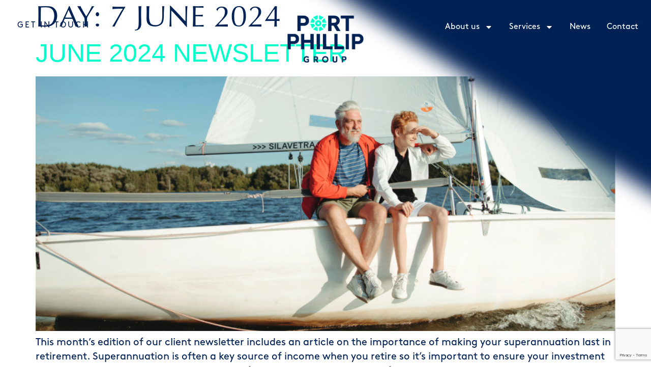

--- FILE ---
content_type: text/html; charset=UTF-8
request_url: https://portphillipgroup.com.au/2024/06/07/
body_size: 23491
content:
<!doctype html>
<html lang="en-AU" prefix="og: https://ogp.me/ns#">
<head>
	<meta charset="UTF-8">
	<meta name="viewport" content="width=device-width, initial-scale=1">
	<link rel="profile" href="https://gmpg.org/xfn/11">
	
<!-- Google Tag Manager for WordPress by gtm4wp.com -->
<script data-cfasync="false" data-pagespeed-no-defer>
	var gtm4wp_datalayer_name = "dataLayer";
	var dataLayer = dataLayer || [];
</script>
<!-- End Google Tag Manager for WordPress by gtm4wp.com -->
<!-- Search Engine Optimization by Rank Math PRO - https://rankmath.com/ -->
<title>June 7, 2024 - PPG</title>
<meta name="robots" content="follow, noindex"/>
<meta property="og:locale" content="en_US" />
<meta property="og:type" content="article" />
<meta property="og:title" content="June 7, 2024 - PPG" />
<meta property="og:url" content="https://portphillipgroup.com.au/2024/06/07/" />
<meta property="og:site_name" content="Port Phillip Group" />
<meta property="og:image" content="https://portphillipgroup.com.au/wp-content/uploads/2023/05/PPG-leadership-Michael-Laptop-1024x687.webp" />
<meta property="og:image:secure_url" content="https://portphillipgroup.com.au/wp-content/uploads/2023/05/PPG-leadership-Michael-Laptop-1024x687.webp" />
<meta property="og:image:width" content="800" />
<meta property="og:image:height" content="537" />
<meta property="og:image:type" content="image/webp" />
<meta name="twitter:card" content="summary_large_image" />
<script type="application/ld+json" class="rank-math-schema-pro">{"@context":"https://schema.org","@graph":[{"@type":"Organization","@id":"https://portphillipgroup.com.au/#organization","name":"Port Phillip Group","url":"https://portphillipgroup.com.au","logo":{"@type":"ImageObject","@id":"https://portphillipgroup.com.au/#logo","url":"https://portphillipgroup.stagingsite.com.au/wp-content/uploads/2022/10/Logo.png","contentUrl":"https://portphillipgroup.stagingsite.com.au/wp-content/uploads/2022/10/Logo.png","caption":"Port Phillip Group","inLanguage":"en-AU","width":"185","height":"116"}},{"@type":"WebSite","@id":"https://portphillipgroup.com.au/#website","url":"https://portphillipgroup.com.au","name":"Port Phillip Group","publisher":{"@id":"https://portphillipgroup.com.au/#organization"},"inLanguage":"en-AU"},{"@type":"BreadcrumbList","@id":"https://portphillipgroup.com.au/2024/06/07/#breadcrumb","itemListElement":[{"@type":"ListItem","position":"1","item":{"@id":"https://portphillipgroup.com.au","name":"Home"}},{"@type":"ListItem","position":"2","item":{"@id":"https://portphillipgroup.com.au/2024/","name":"Archives for"}},{"@type":"ListItem","position":"3","item":{"@id":"https://portphillipgroup.com.au/2024/06/","name":"Archives for"}}]},{"@type":"CollectionPage","@id":"https://portphillipgroup.com.au/2024/06/07/#webpage","url":"https://portphillipgroup.com.au/2024/06/07/","name":"June 7, 2024 - PPG","isPartOf":{"@id":"https://portphillipgroup.com.au/#website"},"inLanguage":"en-AU","breadcrumb":{"@id":"https://portphillipgroup.com.au/2024/06/07/#breadcrumb"}}]}</script>
<!-- /Rank Math WordPress SEO plugin -->

<link rel="alternate" type="application/rss+xml" title="PPG &raquo; Feed" href="https://portphillipgroup.com.au/feed/" />
<link rel="alternate" type="application/rss+xml" title="PPG &raquo; Comments Feed" href="https://portphillipgroup.com.au/comments/feed/" />
<style id='wp-img-auto-sizes-contain-inline-css'>
img:is([sizes=auto i],[sizes^="auto," i]){contain-intrinsic-size:3000px 1500px}
/*# sourceURL=wp-img-auto-sizes-contain-inline-css */
</style>
<link rel='stylesheet' id='premium-addons-css' href='https://portphillipgroup.com.au/wp-content/plugins/premium-addons-for-elementor/assets/frontend/min-css/premium-addons.min.css?ver=4.11.53' media='all' />
<link rel='stylesheet' id='premium-pro-css' href='https://portphillipgroup.com.au/wp-content/plugins/premium-addons-pro/assets/frontend/min-css/premium-addons.min.css?ver=2.9.5' media='all' />
<style id='wp-emoji-styles-inline-css'>

	img.wp-smiley, img.emoji {
		display: inline !important;
		border: none !important;
		box-shadow: none !important;
		height: 1em !important;
		width: 1em !important;
		margin: 0 0.07em !important;
		vertical-align: -0.1em !important;
		background: none !important;
		padding: 0 !important;
	}
/*# sourceURL=wp-emoji-styles-inline-css */
</style>
<link rel='stylesheet' id='wp-block-library-css' href='https://portphillipgroup.com.au/wp-includes/css/dist/block-library/style.min.css?ver=6.9' media='all' />
<style id='classic-theme-styles-inline-css'>
/*! This file is auto-generated */
.wp-block-button__link{color:#fff;background-color:#32373c;border-radius:9999px;box-shadow:none;text-decoration:none;padding:calc(.667em + 2px) calc(1.333em + 2px);font-size:1.125em}.wp-block-file__button{background:#32373c;color:#fff;text-decoration:none}
/*# sourceURL=/wp-includes/css/classic-themes.min.css */
</style>
<style id='global-styles-inline-css'>
:root{--wp--preset--aspect-ratio--square: 1;--wp--preset--aspect-ratio--4-3: 4/3;--wp--preset--aspect-ratio--3-4: 3/4;--wp--preset--aspect-ratio--3-2: 3/2;--wp--preset--aspect-ratio--2-3: 2/3;--wp--preset--aspect-ratio--16-9: 16/9;--wp--preset--aspect-ratio--9-16: 9/16;--wp--preset--color--black: #000000;--wp--preset--color--cyan-bluish-gray: #abb8c3;--wp--preset--color--white: #ffffff;--wp--preset--color--pale-pink: #f78da7;--wp--preset--color--vivid-red: #cf2e2e;--wp--preset--color--luminous-vivid-orange: #ff6900;--wp--preset--color--luminous-vivid-amber: #fcb900;--wp--preset--color--light-green-cyan: #7bdcb5;--wp--preset--color--vivid-green-cyan: #00d084;--wp--preset--color--pale-cyan-blue: #8ed1fc;--wp--preset--color--vivid-cyan-blue: #0693e3;--wp--preset--color--vivid-purple: #9b51e0;--wp--preset--gradient--vivid-cyan-blue-to-vivid-purple: linear-gradient(135deg,rgb(6,147,227) 0%,rgb(155,81,224) 100%);--wp--preset--gradient--light-green-cyan-to-vivid-green-cyan: linear-gradient(135deg,rgb(122,220,180) 0%,rgb(0,208,130) 100%);--wp--preset--gradient--luminous-vivid-amber-to-luminous-vivid-orange: linear-gradient(135deg,rgb(252,185,0) 0%,rgb(255,105,0) 100%);--wp--preset--gradient--luminous-vivid-orange-to-vivid-red: linear-gradient(135deg,rgb(255,105,0) 0%,rgb(207,46,46) 100%);--wp--preset--gradient--very-light-gray-to-cyan-bluish-gray: linear-gradient(135deg,rgb(238,238,238) 0%,rgb(169,184,195) 100%);--wp--preset--gradient--cool-to-warm-spectrum: linear-gradient(135deg,rgb(74,234,220) 0%,rgb(151,120,209) 20%,rgb(207,42,186) 40%,rgb(238,44,130) 60%,rgb(251,105,98) 80%,rgb(254,248,76) 100%);--wp--preset--gradient--blush-light-purple: linear-gradient(135deg,rgb(255,206,236) 0%,rgb(152,150,240) 100%);--wp--preset--gradient--blush-bordeaux: linear-gradient(135deg,rgb(254,205,165) 0%,rgb(254,45,45) 50%,rgb(107,0,62) 100%);--wp--preset--gradient--luminous-dusk: linear-gradient(135deg,rgb(255,203,112) 0%,rgb(199,81,192) 50%,rgb(65,88,208) 100%);--wp--preset--gradient--pale-ocean: linear-gradient(135deg,rgb(255,245,203) 0%,rgb(182,227,212) 50%,rgb(51,167,181) 100%);--wp--preset--gradient--electric-grass: linear-gradient(135deg,rgb(202,248,128) 0%,rgb(113,206,126) 100%);--wp--preset--gradient--midnight: linear-gradient(135deg,rgb(2,3,129) 0%,rgb(40,116,252) 100%);--wp--preset--font-size--small: 13px;--wp--preset--font-size--medium: 20px;--wp--preset--font-size--large: 36px;--wp--preset--font-size--x-large: 42px;--wp--preset--spacing--20: 0.44rem;--wp--preset--spacing--30: 0.67rem;--wp--preset--spacing--40: 1rem;--wp--preset--spacing--50: 1.5rem;--wp--preset--spacing--60: 2.25rem;--wp--preset--spacing--70: 3.38rem;--wp--preset--spacing--80: 5.06rem;--wp--preset--shadow--natural: 6px 6px 9px rgba(0, 0, 0, 0.2);--wp--preset--shadow--deep: 12px 12px 50px rgba(0, 0, 0, 0.4);--wp--preset--shadow--sharp: 6px 6px 0px rgba(0, 0, 0, 0.2);--wp--preset--shadow--outlined: 6px 6px 0px -3px rgb(255, 255, 255), 6px 6px rgb(0, 0, 0);--wp--preset--shadow--crisp: 6px 6px 0px rgb(0, 0, 0);}:where(.is-layout-flex){gap: 0.5em;}:where(.is-layout-grid){gap: 0.5em;}body .is-layout-flex{display: flex;}.is-layout-flex{flex-wrap: wrap;align-items: center;}.is-layout-flex > :is(*, div){margin: 0;}body .is-layout-grid{display: grid;}.is-layout-grid > :is(*, div){margin: 0;}:where(.wp-block-columns.is-layout-flex){gap: 2em;}:where(.wp-block-columns.is-layout-grid){gap: 2em;}:where(.wp-block-post-template.is-layout-flex){gap: 1.25em;}:where(.wp-block-post-template.is-layout-grid){gap: 1.25em;}.has-black-color{color: var(--wp--preset--color--black) !important;}.has-cyan-bluish-gray-color{color: var(--wp--preset--color--cyan-bluish-gray) !important;}.has-white-color{color: var(--wp--preset--color--white) !important;}.has-pale-pink-color{color: var(--wp--preset--color--pale-pink) !important;}.has-vivid-red-color{color: var(--wp--preset--color--vivid-red) !important;}.has-luminous-vivid-orange-color{color: var(--wp--preset--color--luminous-vivid-orange) !important;}.has-luminous-vivid-amber-color{color: var(--wp--preset--color--luminous-vivid-amber) !important;}.has-light-green-cyan-color{color: var(--wp--preset--color--light-green-cyan) !important;}.has-vivid-green-cyan-color{color: var(--wp--preset--color--vivid-green-cyan) !important;}.has-pale-cyan-blue-color{color: var(--wp--preset--color--pale-cyan-blue) !important;}.has-vivid-cyan-blue-color{color: var(--wp--preset--color--vivid-cyan-blue) !important;}.has-vivid-purple-color{color: var(--wp--preset--color--vivid-purple) !important;}.has-black-background-color{background-color: var(--wp--preset--color--black) !important;}.has-cyan-bluish-gray-background-color{background-color: var(--wp--preset--color--cyan-bluish-gray) !important;}.has-white-background-color{background-color: var(--wp--preset--color--white) !important;}.has-pale-pink-background-color{background-color: var(--wp--preset--color--pale-pink) !important;}.has-vivid-red-background-color{background-color: var(--wp--preset--color--vivid-red) !important;}.has-luminous-vivid-orange-background-color{background-color: var(--wp--preset--color--luminous-vivid-orange) !important;}.has-luminous-vivid-amber-background-color{background-color: var(--wp--preset--color--luminous-vivid-amber) !important;}.has-light-green-cyan-background-color{background-color: var(--wp--preset--color--light-green-cyan) !important;}.has-vivid-green-cyan-background-color{background-color: var(--wp--preset--color--vivid-green-cyan) !important;}.has-pale-cyan-blue-background-color{background-color: var(--wp--preset--color--pale-cyan-blue) !important;}.has-vivid-cyan-blue-background-color{background-color: var(--wp--preset--color--vivid-cyan-blue) !important;}.has-vivid-purple-background-color{background-color: var(--wp--preset--color--vivid-purple) !important;}.has-black-border-color{border-color: var(--wp--preset--color--black) !important;}.has-cyan-bluish-gray-border-color{border-color: var(--wp--preset--color--cyan-bluish-gray) !important;}.has-white-border-color{border-color: var(--wp--preset--color--white) !important;}.has-pale-pink-border-color{border-color: var(--wp--preset--color--pale-pink) !important;}.has-vivid-red-border-color{border-color: var(--wp--preset--color--vivid-red) !important;}.has-luminous-vivid-orange-border-color{border-color: var(--wp--preset--color--luminous-vivid-orange) !important;}.has-luminous-vivid-amber-border-color{border-color: var(--wp--preset--color--luminous-vivid-amber) !important;}.has-light-green-cyan-border-color{border-color: var(--wp--preset--color--light-green-cyan) !important;}.has-vivid-green-cyan-border-color{border-color: var(--wp--preset--color--vivid-green-cyan) !important;}.has-pale-cyan-blue-border-color{border-color: var(--wp--preset--color--pale-cyan-blue) !important;}.has-vivid-cyan-blue-border-color{border-color: var(--wp--preset--color--vivid-cyan-blue) !important;}.has-vivid-purple-border-color{border-color: var(--wp--preset--color--vivid-purple) !important;}.has-vivid-cyan-blue-to-vivid-purple-gradient-background{background: var(--wp--preset--gradient--vivid-cyan-blue-to-vivid-purple) !important;}.has-light-green-cyan-to-vivid-green-cyan-gradient-background{background: var(--wp--preset--gradient--light-green-cyan-to-vivid-green-cyan) !important;}.has-luminous-vivid-amber-to-luminous-vivid-orange-gradient-background{background: var(--wp--preset--gradient--luminous-vivid-amber-to-luminous-vivid-orange) !important;}.has-luminous-vivid-orange-to-vivid-red-gradient-background{background: var(--wp--preset--gradient--luminous-vivid-orange-to-vivid-red) !important;}.has-very-light-gray-to-cyan-bluish-gray-gradient-background{background: var(--wp--preset--gradient--very-light-gray-to-cyan-bluish-gray) !important;}.has-cool-to-warm-spectrum-gradient-background{background: var(--wp--preset--gradient--cool-to-warm-spectrum) !important;}.has-blush-light-purple-gradient-background{background: var(--wp--preset--gradient--blush-light-purple) !important;}.has-blush-bordeaux-gradient-background{background: var(--wp--preset--gradient--blush-bordeaux) !important;}.has-luminous-dusk-gradient-background{background: var(--wp--preset--gradient--luminous-dusk) !important;}.has-pale-ocean-gradient-background{background: var(--wp--preset--gradient--pale-ocean) !important;}.has-electric-grass-gradient-background{background: var(--wp--preset--gradient--electric-grass) !important;}.has-midnight-gradient-background{background: var(--wp--preset--gradient--midnight) !important;}.has-small-font-size{font-size: var(--wp--preset--font-size--small) !important;}.has-medium-font-size{font-size: var(--wp--preset--font-size--medium) !important;}.has-large-font-size{font-size: var(--wp--preset--font-size--large) !important;}.has-x-large-font-size{font-size: var(--wp--preset--font-size--x-large) !important;}
:where(.wp-block-post-template.is-layout-flex){gap: 1.25em;}:where(.wp-block-post-template.is-layout-grid){gap: 1.25em;}
:where(.wp-block-term-template.is-layout-flex){gap: 1.25em;}:where(.wp-block-term-template.is-layout-grid){gap: 1.25em;}
:where(.wp-block-columns.is-layout-flex){gap: 2em;}:where(.wp-block-columns.is-layout-grid){gap: 2em;}
:root :where(.wp-block-pullquote){font-size: 1.5em;line-height: 1.6;}
/*# sourceURL=global-styles-inline-css */
</style>
<link rel='stylesheet' id='hello-elementor-css' href='https://portphillipgroup.com.au/wp-content/themes/hello-elementor/style.min.css?ver=2.8.1' media='all' />
<link rel='stylesheet' id='hello-elementor-theme-style-css' href='https://portphillipgroup.com.au/wp-content/themes/hello-elementor/theme.min.css?ver=2.8.1' media='all' />
<link rel='stylesheet' id='elementor-frontend-css' href='https://portphillipgroup.com.au/wp-content/uploads/elementor/css/custom-frontend.min.css?ver=1766519452' media='all' />
<link rel='stylesheet' id='elementor-post-13-css' href='https://portphillipgroup.com.au/wp-content/uploads/elementor/css/post-13.css?ver=1766519452' media='all' />
<link rel='stylesheet' id='widget-image-css' href='https://portphillipgroup.com.au/wp-content/plugins/elementor/assets/css/widget-image.min.css?ver=3.33.3' media='all' />
<link rel='stylesheet' id='widget-nav-menu-css' href='https://portphillipgroup.com.au/wp-content/uploads/elementor/css/custom-pro-widget-nav-menu.min.css?ver=1766519452' media='all' />
<link rel='stylesheet' id='pa-glass-css' href='https://portphillipgroup.com.au/wp-content/plugins/premium-addons-for-elementor/assets/frontend/min-css/liquid-glass.min.css?ver=4.11.53' media='all' />
<link rel='stylesheet' id='dashicons-css' href='https://portphillipgroup.com.au/wp-includes/css/dashicons.min.css?ver=6.9' media='all' />
<link rel='stylesheet' id='font-awesome-5-all-css' href='https://portphillipgroup.com.au/wp-content/plugins/elementor/assets/lib/font-awesome/css/all.min.css?ver=4.11.53' media='all' />
<link rel='stylesheet' id='widget-heading-css' href='https://portphillipgroup.com.au/wp-content/plugins/elementor/assets/css/widget-heading.min.css?ver=3.33.3' media='all' />
<link rel='stylesheet' id='widget-lottie-css' href='https://portphillipgroup.com.au/wp-content/plugins/elementor-pro/assets/css/widget-lottie.min.css?ver=3.33.1' media='all' />
<link rel='stylesheet' id='widget-form-css' href='https://portphillipgroup.com.au/wp-content/plugins/elementor-pro/assets/css/widget-form.min.css?ver=3.33.1' media='all' />
<link rel='stylesheet' id='widget-social-icons-css' href='https://portphillipgroup.com.au/wp-content/plugins/elementor/assets/css/widget-social-icons.min.css?ver=3.33.3' media='all' />
<link rel='stylesheet' id='e-apple-webkit-css' href='https://portphillipgroup.com.au/wp-content/uploads/elementor/css/custom-apple-webkit.min.css?ver=1766519452' media='all' />
<link rel='stylesheet' id='e-animation-bounceInUp-css' href='https://portphillipgroup.com.au/wp-content/plugins/elementor/assets/lib/animations/styles/bounceInUp.min.css?ver=3.33.3' media='all' />
<link rel='stylesheet' id='e-animation-fadeIn-css' href='https://portphillipgroup.com.au/wp-content/plugins/elementor/assets/lib/animations/styles/fadeIn.min.css?ver=3.33.3' media='all' />
<link rel='stylesheet' id='e-popup-css' href='https://portphillipgroup.com.au/wp-content/plugins/elementor-pro/assets/css/conditionals/popup.min.css?ver=3.33.1' media='all' />
<link rel='stylesheet' id='widget-mega-menu-css' href='https://portphillipgroup.com.au/wp-content/uploads/elementor/css/custom-pro-widget-mega-menu.min.css?ver=1766519452' media='all' />
<link rel='stylesheet' id='e-animation-fadeInRight-css' href='https://portphillipgroup.com.au/wp-content/plugins/elementor/assets/lib/animations/styles/fadeInRight.min.css?ver=3.33.3' media='all' />
<link rel='stylesheet' id='elementor-post-224-css' href='https://portphillipgroup.com.au/wp-content/uploads/elementor/css/post-224.css?ver=1766519453' media='all' />
<link rel='stylesheet' id='elementor-post-215-css' href='https://portphillipgroup.com.au/wp-content/uploads/elementor/css/post-215.css?ver=1766519453' media='all' />
<link rel='stylesheet' id='elementor-post-7652-css' href='https://portphillipgroup.com.au/wp-content/uploads/elementor/css/post-7652.css?ver=1766519453' media='all' />
<link rel='stylesheet' id='elementor-post-83-css' href='https://portphillipgroup.com.au/wp-content/uploads/elementor/css/post-83.css?ver=1766519454' media='all' />
<link rel='stylesheet' id='elementor-post-80-css' href='https://portphillipgroup.com.au/wp-content/uploads/elementor/css/post-80.css?ver=1766519454' media='all' />
<script src="https://portphillipgroup.com.au/wp-includes/js/jquery/jquery.min.js?ver=3.7.1" id="jquery-core-js"></script>
<script src="https://portphillipgroup.com.au/wp-includes/js/jquery/jquery-migrate.min.js?ver=3.4.1" id="jquery-migrate-js"></script>
<script src="https://portphillipgroup.com.au/wp-content/plugins/elementor-pro/assets/js/page-transitions.min.js?ver=3.33.1" id="page-transitions-js"></script>
<link rel="https://api.w.org/" href="https://portphillipgroup.com.au/wp-json/" /><link rel="EditURI" type="application/rsd+xml" title="RSD" href="https://portphillipgroup.com.au/xmlrpc.php?rsd" />
<meta name="generator" content="WordPress 6.9" />
<!-- Stream WordPress user activity plugin v3.9.3 -->

<!-- Google Tag Manager for WordPress by gtm4wp.com -->
<!-- GTM Container placement set to automatic -->
<script data-cfasync="false" data-pagespeed-no-defer type="text/javascript">
	var dataLayer_content = {"pagePostType":"post","pagePostType2":"day-post"};
	dataLayer.push( dataLayer_content );
</script>
<script data-cfasync="false">
(function(w,d,s,l,i){w[l]=w[l]||[];w[l].push({'gtm.start':
new Date().getTime(),event:'gtm.js'});var f=d.getElementsByTagName(s)[0],
j=d.createElement(s),dl=l!='dataLayer'?'&l='+l:'';j.async=true;j.src=
'//www.googletagmanager.com/gtm.js?id='+i+dl;f.parentNode.insertBefore(j,f);
})(window,document,'script','dataLayer','GTM-NXMSV4XM');
</script>
<!-- End Google Tag Manager -->
<!-- End Google Tag Manager for WordPress by gtm4wp.com --><meta name="generator" content="Elementor 3.33.3; features: e_font_icon_svg, additional_custom_breakpoints; settings: css_print_method-external, google_font-enabled, font_display-auto">
<style>
	
	.elementor-215 .elementor-element.elementor-element-14cea27 svg > g > g:nth-child(2) > g > path{
		fill:#002154;
	}
	.elementor-80 .elementor-element.elementor-element-b093e97 svg > g > g:nth-child(2) > g > path{
		fill:#002154;
	}
	
	@media (max-width: 1025px){
.e-n-menu-tablet>.elementor-widget-container>.e-n-menu>.e-n-menu-items-content:not(.e-active) {
    display: inherit !important;
	  width: auto !important;
    left: 0 !important;
}

		.e-n-menu-tablet>.elementor-widget-container>.e-n-menu>.e-n-menu-toggle {
    display: none !important;
}
		
		.e-n-menu-items-content:nth-child(even) {
    background-color: lightyellow;
			padding-left:150px;
}
		
		.slick-slide .elementor-button-icon .e-font-icon-svg {
    margin-top: 0px;
}
		
		.elementor-widget-n-menu .e-n-menu-item-title .e-n-menu-item-icon span svg {
    fill: #002154 !important;
}
		
	}
	
	.elementor-widget-n-menu .e-n-menu-items-content>.e-n-menu-item-title:not(.e-current):not(:hover) .e-n-menu-item-title-container .e-n-menu-item-title-text {
    color: #002154 !important;
}
	.elementor-widget-n-menu .e-n-menu-items-content>.e-n-menu-item-title.e-current a {
    color: #002054 !important;
}

.slick-slide .elementor-button-icon .e-font-icon-svg {
    margin-top: 0px;
}


</style>
<!-- Google tag (gtag.js) -->
<script async src="https://www.googletagmanager.com/gtag/js?id=G-L16JCG070Y"></script>
<script>
  window.dataLayer = window.dataLayer || [];
  function gtag(){dataLayer.push(arguments);}
  gtag('js', new Date());

  gtag('config', 'G-L16JCG070Y');
</script>
			<style>
				.e-con.e-parent:nth-of-type(n+4):not(.e-lazyloaded):not(.e-no-lazyload),
				.e-con.e-parent:nth-of-type(n+4):not(.e-lazyloaded):not(.e-no-lazyload) * {
					background-image: none !important;
				}
				@media screen and (max-height: 1024px) {
					.e-con.e-parent:nth-of-type(n+3):not(.e-lazyloaded):not(.e-no-lazyload),
					.e-con.e-parent:nth-of-type(n+3):not(.e-lazyloaded):not(.e-no-lazyload) * {
						background-image: none !important;
					}
				}
				@media screen and (max-height: 640px) {
					.e-con.e-parent:nth-of-type(n+2):not(.e-lazyloaded):not(.e-no-lazyload),
					.e-con.e-parent:nth-of-type(n+2):not(.e-lazyloaded):not(.e-no-lazyload) * {
						background-image: none !important;
					}
				}
			</style>
			<link rel="icon" href="https://portphillipgroup.com.au/wp-content/uploads/2022/10/favicon.png" sizes="32x32" />
<link rel="icon" href="https://portphillipgroup.com.au/wp-content/uploads/2022/10/favicon.png" sizes="192x192" />
<link rel="apple-touch-icon" href="https://portphillipgroup.com.au/wp-content/uploads/2022/10/favicon.png" />
<meta name="msapplication-TileImage" content="https://portphillipgroup.com.au/wp-content/uploads/2022/10/favicon.png" />
		<style id="wp-custom-css">
			.wp-block-list { margin-bottom: 20px; }		</style>
		<meta name="generator" content="AccelerateWP 3.19.0.1-1.1-29" data-wpr-features="wpr_preload_links wpr_desktop" /></head>
<body class="archive date wp-custom-logo wp-theme-hello-elementor elementor-default elementor-kit-13">


<!-- GTM Container placement set to automatic -->
<!-- Google Tag Manager (noscript) -->
				<noscript><iframe src="https://www.googletagmanager.com/ns.html?id=GTM-NXMSV4XM" height="0" width="0" style="display:none;visibility:hidden" aria-hidden="true"></iframe></noscript>
<!-- End Google Tag Manager (noscript) -->		<e-page-transition class="e-page-transition--entering" exclude="^https\:\/\/portphillipgroup\.com\.au\/wp\-admin\/">
					</e-page-transition>
		
<a class="skip-link screen-reader-text" href="#content">Skip to content</a>

		<header data-rocket-location-hash="a64d36fbbda3d9f53ab24f72e30ff21b" data-elementor-type="header" data-elementor-id="224" class="elementor elementor-224 elementor-location-header" data-elementor-post-type="elementor_library">
			<div data-rocket-location-hash="e0311eef56cf82a1da60ffcb29dc0db5" class="elementor-element elementor-element-0da391d e-con-full e-flex e-con e-parent" data-id="0da391d" data-element_type="container" data-settings="{&quot;position&quot;:&quot;absolute&quot;}">
		<div data-rocket-location-hash="a5477e49ec74c734992430b48d5cb005" class="elementor-element elementor-element-7f33739 e-con-full elementor-hidden-desktop elementor-hidden-laptop elementor-hidden-tablet_extra elementor-hidden-tablet elementor-hidden-mobile e-flex e-con e-child" data-id="7f33739" data-element_type="container">
				<div class="elementor-element elementor-element-c28165d elementor-absolute elementor-widget elementor-widget-html" data-id="c28165d" data-element_type="widget" data-settings="{&quot;_position&quot;:&quot;absolute&quot;}" data-widget_type="html.default">
				<div class="elementor-widget-container">
					<div class="bg-elementor"  >
					<img loading="lazy" width="800" height="498" src="https://portphillipgroup.com.au/wp-content/uploads/2023/05/ppg-grad-bg-element.svg" class="attachment-large size-large wp-image-5605" alt="" loading="lazy">					</div>				</div>
				</div>
				</div>
		<div data-rocket-location-hash="a3ee481b6d4571b240838d0684e0065a" class="elementor-element elementor-element-9c9e8b3 e-con-full e-flex e-con e-child" data-id="9c9e8b3" data-element_type="container">
				<div class="elementor-element elementor-element-a8309ef elementor-widget elementor-widget-image" data-id="a8309ef" data-element_type="widget" data-widget_type="image.default">
				<div class="elementor-widget-container">
															<img loading="lazy" loading="lazy" width="489" height="304" src="https://portphillipgroup.com.au/wp-content/uploads/2023/05/ppg-grad-bg-element.svg" class="attachment-large size-large wp-image-5605" alt="" />															</div>
				</div>
				</div>
				</div>
		<div data-rocket-location-hash="a1f0b7b652bfff2ea5825becbc2352fc" class="elementor-element elementor-element-c7daf41 e-con-full e-flex e-con e-parent" data-id="c7daf41" data-element_type="container" data-settings="{&quot;position&quot;:&quot;absolute&quot;}">
		<div data-rocket-location-hash="240bee4ddfaa6b3cf4e4f7181b7a8b33" class="elementor-element elementor-element-ced730a e-con-full e-flex e-con e-child" data-id="ced730a" data-element_type="container">
				<div class="elementor-element elementor-element-8fd8de6 get_in_touch elementor-mobile-align-right elementor-widget elementor-widget-button" data-id="8fd8de6" data-element_type="widget" id="open-btn" data-widget_type="button.default">
				<div class="elementor-widget-container">
									<div class="elementor-button-wrapper">
					<a class="elementor-button elementor-button-link elementor-size-sm" href="#elementor-action%3Aaction%3Dpopup%3Aopen%26settings%3DeyJpZCI6IjgwIiwidG9nZ2xlIjpmYWxzZX0%3D">
						<span class="elementor-button-content-wrapper">
									<span class="elementor-button-text">Get in touch</span>
					</span>
					</a>
				</div>
								</div>
				</div>
				</div>
		<div data-rocket-location-hash="d60ec668780181bff9a274ed6113f2f8" class="elementor-element elementor-element-a7fc7f3 e-con-full e-flex e-con e-child" data-id="a7fc7f3" data-element_type="container">
				<div class="elementor-element elementor-element-3b1e69d elementor-widget elementor-widget-image" data-id="3b1e69d" data-element_type="widget" data-widget_type="image.default">
				<div class="elementor-widget-container">
																<a href="https://portphillipgroup.com.au">
							<img loading="lazy" loading="lazy" width="317" height="197" src="https://portphillipgroup.com.au/wp-content/uploads/2022/10/logo-1.png" class="attachment-full size-full wp-image-226" alt="" srcset="https://portphillipgroup.com.au/wp-content/uploads/2022/10/logo-1.png 317w, https://portphillipgroup.com.au/wp-content/uploads/2022/10/logo-1-300x186.png 300w" sizes="(max-width: 317px) 100vw, 317px" />								</a>
															</div>
				</div>
				</div>
		<div data-rocket-location-hash="dac4276da79fb139d23456cb3459e8e7" class="elementor-element elementor-element-8fa3486 e-con-full e-flex e-con e-child" data-id="8fa3486" data-element_type="container">
				<div class="elementor-element elementor-element-d6ea7d6 elementor-nav-menu__align-end elementor-hidden-tablet elementor-hidden-mobile elementor-nav-menu--dropdown-none elementor-widget elementor-widget-nav-menu" data-id="d6ea7d6" data-element_type="widget" data-settings="{&quot;layout&quot;:&quot;horizontal&quot;,&quot;submenu_icon&quot;:{&quot;value&quot;:&quot;&lt;svg aria-hidden=\&quot;true\&quot; class=\&quot;e-font-icon-svg e-fas-caret-down\&quot; viewBox=\&quot;0 0 320 512\&quot; xmlns=\&quot;http:\/\/www.w3.org\/2000\/svg\&quot;&gt;&lt;path d=\&quot;M31.3 192h257.3c17.8 0 26.7 21.5 14.1 34.1L174.1 354.8c-7.8 7.8-20.5 7.8-28.3 0L17.2 226.1C4.6 213.5 13.5 192 31.3 192z\&quot;&gt;&lt;\/path&gt;&lt;\/svg&gt;&quot;,&quot;library&quot;:&quot;fa-solid&quot;}}" data-widget_type="nav-menu.default">
				<div class="elementor-widget-container">
								<nav aria-label="Menu" class="elementor-nav-menu--main elementor-nav-menu__container elementor-nav-menu--layout-horizontal e--pointer-none">
				<ul id="menu-1-d6ea7d6" class="elementor-nav-menu"><li class="menu-item menu-item-type-post_type menu-item-object-page menu-item-has-children menu-item-1400"><a href="https://portphillipgroup.com.au/about-us/" class="elementor-item">About us</a>
<ul class="sub-menu elementor-nav-menu--dropdown">
	<li class="menu-item menu-item-type-custom menu-item-object-custom menu-item-home menu-item-7707"><a href="https://portphillipgroup.com.au/#our_partners" class="elementor-sub-item elementor-item-anchor">Partners</a></li>
	<li class="menu-item menu-item-type-post_type menu-item-object-page menu-item-2729"><a href="https://portphillipgroup.com.au/about-us/staff-page/" class="elementor-sub-item">Our Staff</a></li>
	<li class="menu-item menu-item-type-post_type menu-item-object-page menu-item-8411"><a href="https://portphillipgroup.com.au/careers/" class="elementor-sub-item">Careers</a></li>
</ul>
</li>
<li class="menu-item menu-item-type-custom menu-item-object-custom menu-item-home menu-item-has-children menu-item-7917"><a href="https://portphillipgroup.com.au/#services" class="elementor-item elementor-item-anchor">Services</a>
<ul class="sub-menu elementor-nav-menu--dropdown">
	<li class="menu-item menu-item-type-post_type menu-item-object-page menu-item-7918"><a href="https://portphillipgroup.com.au/services/accounting-and-business-compliance/" class="elementor-sub-item">Accounting and Business Compliance</a></li>
	<li class="menu-item menu-item-type-post_type menu-item-object-page menu-item-2781"><a href="https://portphillipgroup.com.au/services/self-managed-superannuations-funds/" class="elementor-sub-item">Self Managed Superannuations Funds</a></li>
	<li class="menu-item menu-item-type-post_type menu-item-object-page menu-item-2777"><a href="https://portphillipgroup.com.au/services/business-advisory/" class="elementor-sub-item">Business Advisory</a></li>
	<li class="menu-item menu-item-type-post_type menu-item-object-page menu-item-2782"><a href="https://portphillipgroup.com.au/services/taxation/" class="elementor-sub-item">Taxation</a></li>
	<li class="menu-item menu-item-type-post_type menu-item-object-page menu-item-2779"><a href="https://portphillipgroup.com.au/services/corporate-secretarial/" class="elementor-sub-item">Corporate Secretarial</a></li>
</ul>
</li>
<li class="menu-item menu-item-type-post_type menu-item-object-page current_page_parent menu-item-74"><a href="https://portphillipgroup.com.au/news/" class="elementor-item">News</a></li>
<li class="menu-item menu-item-type-custom menu-item-object-custom menu-item-874"><a href="#contact" class="elementor-item elementor-item-anchor">Contact</a></li>
</ul>			</nav>
						<nav class="elementor-nav-menu--dropdown elementor-nav-menu__container" aria-hidden="true">
				<ul id="menu-2-d6ea7d6" class="elementor-nav-menu"><li class="menu-item menu-item-type-post_type menu-item-object-page menu-item-has-children menu-item-1400"><a href="https://portphillipgroup.com.au/about-us/" class="elementor-item" tabindex="-1">About us</a>
<ul class="sub-menu elementor-nav-menu--dropdown">
	<li class="menu-item menu-item-type-custom menu-item-object-custom menu-item-home menu-item-7707"><a href="https://portphillipgroup.com.au/#our_partners" class="elementor-sub-item elementor-item-anchor" tabindex="-1">Partners</a></li>
	<li class="menu-item menu-item-type-post_type menu-item-object-page menu-item-2729"><a href="https://portphillipgroup.com.au/about-us/staff-page/" class="elementor-sub-item" tabindex="-1">Our Staff</a></li>
	<li class="menu-item menu-item-type-post_type menu-item-object-page menu-item-8411"><a href="https://portphillipgroup.com.au/careers/" class="elementor-sub-item" tabindex="-1">Careers</a></li>
</ul>
</li>
<li class="menu-item menu-item-type-custom menu-item-object-custom menu-item-home menu-item-has-children menu-item-7917"><a href="https://portphillipgroup.com.au/#services" class="elementor-item elementor-item-anchor" tabindex="-1">Services</a>
<ul class="sub-menu elementor-nav-menu--dropdown">
	<li class="menu-item menu-item-type-post_type menu-item-object-page menu-item-7918"><a href="https://portphillipgroup.com.au/services/accounting-and-business-compliance/" class="elementor-sub-item" tabindex="-1">Accounting and Business Compliance</a></li>
	<li class="menu-item menu-item-type-post_type menu-item-object-page menu-item-2781"><a href="https://portphillipgroup.com.au/services/self-managed-superannuations-funds/" class="elementor-sub-item" tabindex="-1">Self Managed Superannuations Funds</a></li>
	<li class="menu-item menu-item-type-post_type menu-item-object-page menu-item-2777"><a href="https://portphillipgroup.com.au/services/business-advisory/" class="elementor-sub-item" tabindex="-1">Business Advisory</a></li>
	<li class="menu-item menu-item-type-post_type menu-item-object-page menu-item-2782"><a href="https://portphillipgroup.com.au/services/taxation/" class="elementor-sub-item" tabindex="-1">Taxation</a></li>
	<li class="menu-item menu-item-type-post_type menu-item-object-page menu-item-2779"><a href="https://portphillipgroup.com.au/services/corporate-secretarial/" class="elementor-sub-item" tabindex="-1">Corporate Secretarial</a></li>
</ul>
</li>
<li class="menu-item menu-item-type-post_type menu-item-object-page current_page_parent menu-item-74"><a href="https://portphillipgroup.com.au/news/" class="elementor-item" tabindex="-1">News</a></li>
<li class="menu-item menu-item-type-custom menu-item-object-custom menu-item-874"><a href="#contact" class="elementor-item elementor-item-anchor" tabindex="-1">Contact</a></li>
</ul>			</nav>
						</div>
				</div>
				<div class="elementor-element elementor-element-585ab12 elementor-hidden-desktop elementor-hidden-tablet_extra elementor-hidden-laptop elementor-view-default elementor-widget elementor-widget-icon" data-id="585ab12" data-element_type="widget" data-widget_type="icon.default">
				<div class="elementor-widget-container">
							<div class="elementor-icon-wrapper">
			<a class="elementor-icon" href="#elementor-action%3Aaction%3Dpopup%3Aopen%26settings%3DeyJpZCI6Ijc5NTkiLCJ0b2dnbGUiOnRydWV9">
			<svg aria-hidden="true" class="e-font-icon-svg e-fas-bars" viewBox="0 0 448 512" xmlns="http://www.w3.org/2000/svg"><path d="M16 132h416c8.837 0 16-7.163 16-16V76c0-8.837-7.163-16-16-16H16C7.163 60 0 67.163 0 76v40c0 8.837 7.163 16 16 16zm0 160h416c8.837 0 16-7.163 16-16v-40c0-8.837-7.163-16-16-16H16c-8.837 0-16 7.163-16 16v40c0 8.837 7.163 16 16 16zm0 160h416c8.837 0 16-7.163 16-16v-40c0-8.837-7.163-16-16-16H16c-8.837 0-16 7.163-16 16v40c0 8.837 7.163 16 16 16z"></path></svg>			</a>
		</div>
						</div>
				</div>
				<div class="elementor-element elementor-element-966268a premium-nav-slide elementor-hidden-desktop elementor-hidden-laptop elementor-hidden-tablet_extra elementor-hidden-tablet elementor-hidden-mobile premium-slide-auto elementor-widget elementor-widget-premium-nav-menu" data-id="966268a" data-element_type="widget" data-settings="{&quot;submenu_icon&quot;:{&quot;value&quot;:&quot;fas fa-angle-down&quot;,&quot;library&quot;:&quot;fa-solid&quot;}}" data-widget_type="premium-nav-menu.default">
				<div class="elementor-widget-container">
								<div data-settings="{&quot;breakpoint&quot;:0,&quot;mobileLayout&quot;:null,&quot;mainLayout&quot;:&quot;slide&quot;,&quot;stretchDropdown&quot;:false,&quot;hoverEffect&quot;:&quot;&quot;,&quot;submenuEvent&quot;:null,&quot;submenuTrigger&quot;:&quot;icon&quot;,&quot;closeAfterClick&quot;:false,&quot;renderMobileMenu&quot;:true}" class="premium-nav-widget-container premium-nav-pointer-none" style="visibility:hidden; opacity:0;">
				<div class="premium-ver-inner-container">
									<div class="premium-hamburger-toggle premium-mobile-menu-icon" role="button" aria-label="Toggle Menu">
						<span class="premium-toggle-text">
							<i aria-hidden="true" class="fas fa-bars"></i>						</span>
						<span class="premium-toggle-close">
							<i aria-hidden="true" class="fas fa-times"></i>						</span>
					</div>
											<div class="premium-nav-menu-container">
							<ul class="premium-nav-menu premium-main-nav-menu">
								
			
			
			
			
			
			
			
			
			
			
			
			
			<li class="menu-item premium-nav-menu-item elementor-repeater elementor-repeater-item-364237c"><a href="https://portphillipgroup.com.au/" class="premium-menu-link premium-menu-link-parent premium-lq__none"><svg aria-hidden='true' class="svg-inline--fas-fa-anchor premium-item-icon " xmlns='http://www.w3.org/2000/svg' viewBox='0 0 576 512'><path d="M12.971 352h32.394C67.172 454.735 181.944 512 288 512c106.229 0 220.853-57.38 242.635-160h32.394c10.691 0 16.045-12.926 8.485-20.485l-67.029-67.029c-4.686-4.686-12.284-4.686-16.971 0l-67.029 67.029c-7.56 7.56-2.206 20.485 8.485 20.485h35.146c-20.29 54.317-84.963 86.588-144.117 94.015V256h52c6.627 0 12-5.373 12-12v-40c0-6.627-5.373-12-12-12h-52v-5.47c37.281-13.178 63.995-48.725 64-90.518C384.005 43.772 341.605.738 289.37.01 235.723-.739 192 42.525 192 96c0 41.798 26.716 77.35 64 90.53V192h-52c-6.627 0-12 5.373-12 12v40c0 6.627 5.373 12 12 12h52v190.015c-58.936-7.399-123.82-39.679-144.117-94.015h35.146c10.691 0 16.045-12.926 8.485-20.485l-67.029-67.029c-4.686-4.686-12.284-4.686-16.971 0L4.485 331.515C-3.074 339.074 2.28 352 12.971 352zM288 64c17.645 0 32 14.355 32 32s-14.355 32-32 32-32-14.355-32-32 14.355-32 32-32z"></path></svg>Home</a><li class="premium-item-anchor menu-item premium-nav-menu-item elementor-repeater elementor-repeater-item-8726e08 menu-item-has-children"><a href="#" class="premium-menu-link premium-menu-link-parent premium-lq__none">About<i class="premium-dropdown-icon fas fa-angle-down" aria-hidden="true"></i></a><ul class="premium-sub-menu premium-lq__none"><li class="premium-item-anchor menu-item premium-nav-menu-item elementor-repeater elementor-repeater-item-700826a premium-sub-menu-item"><a href="https://portphillipgroup.com.au/#our_partners" class='premium-menu-link premium-sub-menu-link'>Partners</a></li><li class="menu-item premium-nav-menu-item elementor-repeater elementor-repeater-item-a5acde0 premium-sub-menu-item"><a href="https://portphillipgroup.com.au/about-us/staff-page/" class='premium-menu-link premium-sub-menu-link'>Our Staff</a></li></ul></li><li class="premium-item-anchor menu-item premium-nav-menu-item elementor-repeater elementor-repeater-item-fa32e49 menu-item-has-children"><a href="#" class="premium-menu-link premium-menu-link-parent premium-lq__none">Services<i class="premium-dropdown-icon fas fa-angle-down" aria-hidden="true"></i></a><ul class="premium-sub-menu premium-lq__none"><li class="menu-item premium-nav-menu-item elementor-repeater elementor-repeater-item-813bd10 premium-sub-menu-item"><a href="https://portphillipgroup.com.au/services/accounting-and-business-compliance/" class='premium-menu-link premium-sub-menu-link'>Accounting and Business Compliance</a></li><li class="menu-item premium-nav-menu-item elementor-repeater elementor-repeater-item-f11f9ad premium-sub-menu-item"><a href="https://portphillipgroup.com.au/services/self-managed-superannuations-funds/" class='premium-menu-link premium-sub-menu-link'>Self Manage Super Annuation Funds</a></li><li class="menu-item premium-nav-menu-item elementor-repeater elementor-repeater-item-b7404a3 premium-sub-menu-item"><a href="https://portphillipgroup.com.au/services/business-advisory/" class='premium-menu-link premium-sub-menu-link'>Business Advisory</a></li><li class="menu-item premium-nav-menu-item elementor-repeater elementor-repeater-item-2db371c premium-sub-menu-item"><a href="https://portphillipgroup.com.au/services/taxation/" class='premium-menu-link premium-sub-menu-link'>Taxation</a></li><li class="menu-item premium-nav-menu-item elementor-repeater elementor-repeater-item-93e4aad premium-sub-menu-item"><a href="https://portphillipgroup.com.au/services/corporate-secretarial/" class='premium-menu-link premium-sub-menu-link'>Corporate Secretarial</a></li><li class="menu-item premium-nav-menu-item elementor-repeater elementor-repeater-item-0cbbac9 premium-sub-menu-item"><a href="https://portphillipgroup.com.au/services/taxation/" class='premium-menu-link premium-sub-menu-link'>Financial Planning and Wealth Management</a></li></ul></li><li class="menu-item premium-nav-menu-item elementor-repeater elementor-repeater-item-4a1b5a6"><a href="https://portphillipgroup.com.au/news/" class="premium-menu-link premium-menu-link-parent premium-lq__none">News</a><li class="premium-item-anchor menu-item premium-nav-menu-item elementor-repeater elementor-repeater-item-77de798"><a href="#contact" class="premium-menu-link premium-menu-link-parent premium-lq__none">Contact</a>							</ul>
						</div>
											<div class="premium-nav-slide-overlay"></div>
						<div class="premium-mobile-menu-outer-container">
							<div class="premium-mobile-menu-close" role="button" aria-label="Close Menu">
							<i aria-hidden="true" class="fas fa-times"></i>								<span class="premium-toggle-close"></span>
						</div>
												<div class="premium-mobile-menu-container">
																<ul class="premium-mobile-menu premium-main-mobile-menu premium-main-nav-menu">
									<li class="menu-item premium-nav-menu-item elementor-repeater elementor-repeater-item-364237c"><a href="https://portphillipgroup.com.au/" class="premium-menu-link premium-menu-link-parent premium-lq__none"><svg aria-hidden='true' class="svg-inline--fas-fa-anchor premium-item-icon " xmlns='http://www.w3.org/2000/svg' viewBox='0 0 576 512'><path d="M12.971 352h32.394C67.172 454.735 181.944 512 288 512c106.229 0 220.853-57.38 242.635-160h32.394c10.691 0 16.045-12.926 8.485-20.485l-67.029-67.029c-4.686-4.686-12.284-4.686-16.971 0l-67.029 67.029c-7.56 7.56-2.206 20.485 8.485 20.485h35.146c-20.29 54.317-84.963 86.588-144.117 94.015V256h52c6.627 0 12-5.373 12-12v-40c0-6.627-5.373-12-12-12h-52v-5.47c37.281-13.178 63.995-48.725 64-90.518C384.005 43.772 341.605.738 289.37.01 235.723-.739 192 42.525 192 96c0 41.798 26.716 77.35 64 90.53V192h-52c-6.627 0-12 5.373-12 12v40c0 6.627 5.373 12 12 12h52v190.015c-58.936-7.399-123.82-39.679-144.117-94.015h35.146c10.691 0 16.045-12.926 8.485-20.485l-67.029-67.029c-4.686-4.686-12.284-4.686-16.971 0L4.485 331.515C-3.074 339.074 2.28 352 12.971 352zM288 64c17.645 0 32 14.355 32 32s-14.355 32-32 32-32-14.355-32-32 14.355-32 32-32z"></path></svg>Home</a><li class="premium-item-anchor menu-item premium-nav-menu-item elementor-repeater elementor-repeater-item-8726e08 menu-item-has-children"><a href="#" class="premium-menu-link premium-menu-link-parent premium-lq__none">About<i class="premium-dropdown-icon fas fa-angle-down" aria-hidden="true"></i></a><ul class="premium-sub-menu premium-lq__none"><li class="premium-item-anchor menu-item premium-nav-menu-item elementor-repeater elementor-repeater-item-700826a premium-sub-menu-item"><a href="https://portphillipgroup.com.au/#our_partners" class='premium-menu-link premium-sub-menu-link'>Partners</a></li><li class="menu-item premium-nav-menu-item elementor-repeater elementor-repeater-item-a5acde0 premium-sub-menu-item"><a href="https://portphillipgroup.com.au/about-us/staff-page/" class='premium-menu-link premium-sub-menu-link'>Our Staff</a></li></ul></li><li class="premium-item-anchor menu-item premium-nav-menu-item elementor-repeater elementor-repeater-item-fa32e49 menu-item-has-children"><a href="#" class="premium-menu-link premium-menu-link-parent premium-lq__none">Services<i class="premium-dropdown-icon fas fa-angle-down" aria-hidden="true"></i></a><ul class="premium-sub-menu premium-lq__none"><li class="menu-item premium-nav-menu-item elementor-repeater elementor-repeater-item-813bd10 premium-sub-menu-item"><a href="https://portphillipgroup.com.au/services/accounting-and-business-compliance/" class='premium-menu-link premium-sub-menu-link'>Accounting and Business Compliance</a></li><li class="menu-item premium-nav-menu-item elementor-repeater elementor-repeater-item-f11f9ad premium-sub-menu-item"><a href="https://portphillipgroup.com.au/services/self-managed-superannuations-funds/" class='premium-menu-link premium-sub-menu-link'>Self Manage Super Annuation Funds</a></li><li class="menu-item premium-nav-menu-item elementor-repeater elementor-repeater-item-b7404a3 premium-sub-menu-item"><a href="https://portphillipgroup.com.au/services/business-advisory/" class='premium-menu-link premium-sub-menu-link'>Business Advisory</a></li><li class="menu-item premium-nav-menu-item elementor-repeater elementor-repeater-item-2db371c premium-sub-menu-item"><a href="https://portphillipgroup.com.au/services/taxation/" class='premium-menu-link premium-sub-menu-link'>Taxation</a></li><li class="menu-item premium-nav-menu-item elementor-repeater elementor-repeater-item-93e4aad premium-sub-menu-item"><a href="https://portphillipgroup.com.au/services/corporate-secretarial/" class='premium-menu-link premium-sub-menu-link'>Corporate Secretarial</a></li><li class="menu-item premium-nav-menu-item elementor-repeater elementor-repeater-item-0cbbac9 premium-sub-menu-item"><a href="https://portphillipgroup.com.au/services/taxation/" class='premium-menu-link premium-sub-menu-link'>Financial Planning and Wealth Management</a></li></ul></li><li class="menu-item premium-nav-menu-item elementor-repeater elementor-repeater-item-4a1b5a6"><a href="https://portphillipgroup.com.au/news/" class="premium-menu-link premium-menu-link-parent premium-lq__none">News</a><li class="premium-item-anchor menu-item premium-nav-menu-item elementor-repeater elementor-repeater-item-77de798"><a href="#contact" class="premium-menu-link premium-menu-link-parent premium-lq__none">Contact</a>									</ul>
															</div>
					</div>				</div>
			</div>
						</div>
				</div>
				</div>
				</div>
				</header>
		<main data-rocket-location-hash="391e75ccf77696f72af57198bc1e052d" id="content" class="site-main">

			<header data-rocket-location-hash="2fcc7028f122c0e821c88e32de64e186" class="page-header">
			<h1 class="entry-title">Day: <span>7 June 2024</span></h1>		</header>
	
	<div data-rocket-location-hash="aa2c95bec33f07190b2ddae7e3cf8896" class="page-content">
					<article data-rocket-location-hash="e7d6a43d9dd90aa5d0452ec192369c23" class="post">
				<h2 class="entry-title"><a href="https://portphillipgroup.com.au/june-2024-newsletter/">June 2024 Newsletter</a></h2><a href="https://portphillipgroup.com.au/june-2024-newsletter/"><img fetchpriority="high" width="800" height="407" src="https://portphillipgroup.com.au/wp-content/uploads/2024/06/Screen-Shot-2024-06-07-at-7.06.09-am-1024x521.png" class="attachment-large size-large wp-post-image" alt="" decoding="async" srcset="https://portphillipgroup.com.au/wp-content/uploads/2024/06/Screen-Shot-2024-06-07-at-7.06.09-am-1024x521.png 1024w, https://portphillipgroup.com.au/wp-content/uploads/2024/06/Screen-Shot-2024-06-07-at-7.06.09-am-300x153.png 300w, https://portphillipgroup.com.au/wp-content/uploads/2024/06/Screen-Shot-2024-06-07-at-7.06.09-am-768x390.png 768w, https://portphillipgroup.com.au/wp-content/uploads/2024/06/Screen-Shot-2024-06-07-at-7.06.09-am-1536x781.png 1536w, https://portphillipgroup.com.au/wp-content/uploads/2024/06/Screen-Shot-2024-06-07-at-7.06.09-am.png 1558w" sizes="(max-width: 800px) 100vw, 800px" /></a><p>This month’s edition of our client newsletter includes an article on the importance of making your superannuation last in retirement. Superannuation is often a key source of income when you retire so it’s important to ensure your investment strategy makes your retirement savings last for as long as possible. This is followed by an item [&hellip;]</p>
			</article>
			</div>

	
	
</main>
		<footer data-elementor-type="footer" data-elementor-id="215" class="elementor elementor-215 elementor-location-footer" data-elementor-post-type="elementor_library">
					<section class="elementor-section elementor-top-section elementor-element elementor-element-efd83bf elementor-section-boxed elementor-section-height-default elementor-section-height-default" data-id="efd83bf" data-element_type="section" id="contact" data-settings="{&quot;background_background&quot;:&quot;classic&quot;}">
						<div class="elementor-container elementor-column-gap-default">
					<div class="elementor-column elementor-col-100 elementor-top-column elementor-element elementor-element-4136761" data-id="4136761" data-element_type="column">
			<div class="elementor-widget-wrap elementor-element-populated">
						<div class="elementor-element elementor-element-a02d4a0 elementor-widget elementor-widget-heading" data-id="a02d4a0" data-element_type="widget" data-widget_type="heading.default">
				<div class="elementor-widget-container">
					<h3 class="elementor-heading-title elementor-size-default">Contact</h3>				</div>
				</div>
					</div>
		</div>
					</div>
		</section>
				<section class="elementor-section elementor-top-section elementor-element elementor-element-e4c258c elementor-section-boxed elementor-section-height-default elementor-section-height-default" data-id="e4c258c" data-element_type="section" data-settings="{&quot;background_background&quot;:&quot;classic&quot;}">
						<div class="elementor-container elementor-column-gap-default">
					<div class="elementor-column elementor-col-50 elementor-top-column elementor-element elementor-element-1e60bc7" data-id="1e60bc7" data-element_type="column">
			<div class="elementor-widget-wrap elementor-element-populated">
						<div class="elementor-element elementor-element-14cea27 elementor-align-right elementor-widget elementor-widget-lottie" data-id="14cea27" data-element_type="widget" data-settings="{&quot;source_json&quot;:{&quot;url&quot;:&quot;https:\/\/portphillipgroup.com.au\/wp-content\/uploads\/2022\/10\/bell.json&quot;,&quot;id&quot;:1572,&quot;size&quot;:&quot;&quot;,&quot;alt&quot;:&quot;&quot;,&quot;source&quot;:&quot;library&quot;},&quot;loop&quot;:&quot;yes&quot;,&quot;source&quot;:&quot;media_file&quot;,&quot;caption_source&quot;:&quot;none&quot;,&quot;link_to&quot;:&quot;none&quot;,&quot;trigger&quot;:&quot;arriving_to_viewport&quot;,&quot;viewport&quot;:{&quot;unit&quot;:&quot;%&quot;,&quot;size&quot;:&quot;&quot;,&quot;sizes&quot;:{&quot;start&quot;:0,&quot;end&quot;:100}},&quot;play_speed&quot;:{&quot;unit&quot;:&quot;px&quot;,&quot;size&quot;:1,&quot;sizes&quot;:[]},&quot;start_point&quot;:{&quot;unit&quot;:&quot;%&quot;,&quot;size&quot;:0,&quot;sizes&quot;:[]},&quot;end_point&quot;:{&quot;unit&quot;:&quot;%&quot;,&quot;size&quot;:100,&quot;sizes&quot;:[]},&quot;renderer&quot;:&quot;svg&quot;}" data-widget_type="lottie.default">
				<div class="elementor-widget-container">
					<div class="e-lottie__container"><div class="e-lottie__animation"></div></div>				</div>
				</div>
					</div>
		</div>
				<div class="elementor-column elementor-col-50 elementor-top-column elementor-element elementor-element-c6446be" data-id="c6446be" data-element_type="column">
			<div class="elementor-widget-wrap elementor-element-populated">
						<section class="elementor-section elementor-inner-section elementor-element elementor-element-a42affe elementor-section-boxed elementor-section-height-default elementor-section-height-default" data-id="a42affe" data-element_type="section">
						<div class="elementor-container elementor-column-gap-default">
					<div class="elementor-column elementor-col-50 elementor-inner-column elementor-element elementor-element-e8f6bba" data-id="e8f6bba" data-element_type="column">
			<div class="elementor-widget-wrap elementor-element-populated">
						<div class="elementor-element elementor-element-5efdec6 elementor-widget elementor-widget-heading" data-id="5efdec6" data-element_type="widget" data-widget_type="heading.default">
				<div class="elementor-widget-container">
					<h5 class="elementor-heading-title elementor-size-default">Office</h5>				</div>
				</div>
				<div class="elementor-element elementor-element-69964fc elementor-widget elementor-widget-text-editor" data-id="69964fc" data-element_type="widget" data-widget_type="text-editor.default">
				<div class="elementor-widget-container">
									Level 1, 73 Canadian Bay Rd<br />
Mount Eliza<br />
VIC 3930<br />
<a class="hover-footer" style="color: #fff;" href="https://www.google.com/maps/place/1%2F73+Canadian+Bay+Rd,+Mount+Eliza+VIC+3930,+Australia/@-38.1844042,145.0878758,17z/data=!3m1!4b1!4m5!3m4!1s0x6ad5df76fd3bf063:0x86f028508efd609!8m2!3d-38.1844084!4d145.0900645" target="_blank" rel="noopener">View on map</a>								</div>
				</div>
				<div class="elementor-element elementor-element-5d0f1d6 elementor-widget elementor-widget-heading" data-id="5d0f1d6" data-element_type="widget" data-widget_type="heading.default">
				<div class="elementor-widget-container">
					<h5 class="elementor-heading-title elementor-size-default">Mailing</h5>				</div>
				</div>
				<div class="elementor-element elementor-element-4a4c20e elementor-widget elementor-widget-text-editor" data-id="4a4c20e" data-element_type="widget" data-widget_type="text-editor.default">
				<div class="elementor-widget-container">
									<p>P.O Box 121<br />Mount Eliza<br />VIC 3930</p>								</div>
				</div>
				<div class="elementor-element elementor-element-62ecea6 elementor-widget elementor-widget-heading" data-id="62ecea6" data-element_type="widget" data-widget_type="heading.default">
				<div class="elementor-widget-container">
					<h5 class="elementor-heading-title elementor-size-default">Careers</h5>				</div>
				</div>
				<div class="elementor-element elementor-element-797a4fb elementor-widget elementor-widget-text-editor" data-id="797a4fb" data-element_type="widget" data-widget_type="text-editor.default">
				<div class="elementor-widget-container">
									<span style="color: #ffffff;"><a class="hover-footer" style="color: #ffffff;" href="https://portphillipgroup.com.au/careers/">Join our team</a></span>								</div>
				</div>
					</div>
		</div>
				<div class="elementor-column elementor-col-50 elementor-inner-column elementor-element elementor-element-8bdc841" data-id="8bdc841" data-element_type="column">
			<div class="elementor-widget-wrap elementor-element-populated">
						<div class="elementor-element elementor-element-23d840a elementor-widget elementor-widget-heading" data-id="23d840a" data-element_type="widget" data-widget_type="heading.default">
				<div class="elementor-widget-container">
					<h5 class="elementor-heading-title elementor-size-default">Contact</h5>				</div>
				</div>
				<div class="elementor-element elementor-element-2454e44 contact-information elementor-widget elementor-widget-text-editor" data-id="2454e44" data-element_type="widget" data-widget_type="text-editor.default">
				<div class="elementor-widget-container">
									<p><span style="color: #ffffff;"><a style="color: #ffffff;" href="tel:0387907700">(03) 8790 7700</a></span><br /><span style="color: #ffffff;"><a class="hover-footer" style="color: #ffffff;" href="mailto:reception@portphillipgroup.com.au">Send us an email</a></span></p>								</div>
				</div>
				<div class="elementor-element elementor-element-2045493 elementor-widget elementor-widget-text-editor" data-id="2045493" data-element_type="widget" data-widget_type="text-editor.default">
				<div class="elementor-widget-container">
									Get in touch with us today to find out how we can help with your accounting requirements.								</div>
				</div>
				<div class="elementor-element elementor-element-187067a elementor-button-align-stretch elementor-widget elementor-widget-form" data-id="187067a" data-element_type="widget" data-settings="{&quot;step_next_label&quot;:&quot;Next&quot;,&quot;step_previous_label&quot;:&quot;Previous&quot;,&quot;button_width&quot;:&quot;100&quot;,&quot;step_type&quot;:&quot;number_text&quot;,&quot;step_icon_shape&quot;:&quot;circle&quot;}" data-widget_type="form.default">
				<div class="elementor-widget-container">
							<form class="elementor-form" method="post" name="New Form" aria-label="New Form">
			<input type="hidden" name="post_id" value="215"/>
			<input type="hidden" name="form_id" value="187067a"/>
			<input type="hidden" name="referer_title" value="Page not found - PPG" />

			
			<div class="elementor-form-fields-wrapper elementor-labels-above">
								<div class="elementor-field-type-text elementor-field-group elementor-column elementor-field-group-name elementor-col-100">
												<label for="form-field-name" class="elementor-field-label">
								Name							</label>
														<input size="1" type="text" name="form_fields[name]" id="form-field-name" class="elementor-field elementor-size-sm  elementor-field-textual" placeholder="Name">
											</div>
								<div class="elementor-field-type-email elementor-field-group elementor-column elementor-field-group-email elementor-col-100 elementor-field-required">
												<label for="form-field-email" class="elementor-field-label">
								Email							</label>
														<input size="1" type="email" name="form_fields[email]" id="form-field-email" class="elementor-field elementor-size-sm  elementor-field-textual" placeholder="Email" required="required">
											</div>
								<div class="elementor-field-type-text elementor-field-group elementor-column elementor-field-group-field_eee797b elementor-col-100 elementor-field-required">
												<label for="form-field-field_eee797b" class="elementor-field-label">
								Phone number							</label>
														<input size="1" type="text" name="form_fields[field_eee797b]" id="form-field-field_eee797b" class="elementor-field elementor-size-sm  elementor-field-textual" placeholder="Phone number" required="required">
											</div>
								<div class="elementor-field-type-textarea elementor-field-group elementor-column elementor-field-group-message elementor-col-100">
												<label for="form-field-message" class="elementor-field-label">
								Message							</label>
						<textarea class="elementor-field-textual elementor-field  elementor-size-sm" name="form_fields[message]" id="form-field-message" rows="4" placeholder="Message"></textarea>				</div>
								<div class="elementor-field-type-recaptcha_v3 elementor-field-group elementor-column elementor-field-group-field_2b6ea87 elementor-col-100 recaptcha_v3-bottomright">
					<div class="elementor-field" id="form-field-field_2b6ea87"><div class="elementor-g-recaptcha" data-sitekey="6LdqRdgmAAAAAD-HjMeQ3keFPzb6Zos3DEnvAsOo" data-type="v3" data-action="Form" data-badge="bottomright" data-size="invisible"></div></div>				</div>
								<div class="elementor-field-group elementor-column elementor-field-type-submit elementor-col-100 e-form__buttons">
					<button class="elementor-button elementor-size-sm" type="submit">
						<span class="elementor-button-content-wrapper">
																						<span class="elementor-button-text">Send</span>
													</span>
					</button>
				</div>
			</div>
		</form>
						</div>
				</div>
				<div class="elementor-element elementor-element-187188b elementor-shape-circle e-grid-align-left elementor-grid-0 elementor-widget elementor-widget-social-icons" data-id="187188b" data-element_type="widget" data-widget_type="social-icons.default">
				<div class="elementor-widget-container">
							<div class="elementor-social-icons-wrapper elementor-grid" role="list">
							<span class="elementor-grid-item" role="listitem">
					<a class="elementor-icon elementor-social-icon elementor-social-icon-facebook elementor-repeater-item-5cba7cb" href="https://www.facebook.com/PortPhillipGroup" target="_blank">
						<span class="elementor-screen-only">Facebook</span>
						<svg aria-hidden="true" class="e-font-icon-svg e-fab-facebook" viewBox="0 0 512 512" xmlns="http://www.w3.org/2000/svg"><path d="M504 256C504 119 393 8 256 8S8 119 8 256c0 123.78 90.69 226.38 209.25 245V327.69h-63V256h63v-54.64c0-62.15 37-96.48 93.67-96.48 27.14 0 55.52 4.84 55.52 4.84v61h-31.28c-30.8 0-40.41 19.12-40.41 38.73V256h68.78l-11 71.69h-57.78V501C413.31 482.38 504 379.78 504 256z"></path></svg>					</a>
				</span>
							<span class="elementor-grid-item" role="listitem">
					<a class="elementor-icon elementor-social-icon elementor-social-icon-linkedin elementor-repeater-item-e4375ea" href="https://www.linkedin.com/company/port-phillip-group/" target="_blank">
						<span class="elementor-screen-only">Linkedin</span>
						<svg aria-hidden="true" class="e-font-icon-svg e-fab-linkedin" viewBox="0 0 448 512" xmlns="http://www.w3.org/2000/svg"><path d="M416 32H31.9C14.3 32 0 46.5 0 64.3v383.4C0 465.5 14.3 480 31.9 480H416c17.6 0 32-14.5 32-32.3V64.3c0-17.8-14.4-32.3-32-32.3zM135.4 416H69V202.2h66.5V416zm-33.2-243c-21.3 0-38.5-17.3-38.5-38.5S80.9 96 102.2 96c21.2 0 38.5 17.3 38.5 38.5 0 21.3-17.2 38.5-38.5 38.5zm282.1 243h-66.4V312c0-24.8-.5-56.7-34.5-56.7-34.6 0-39.9 27-39.9 54.9V416h-66.4V202.2h63.7v29.2h.9c8.9-16.8 30.6-34.5 62.9-34.5 67.2 0 79.7 44.3 79.7 101.9V416z"></path></svg>					</a>
				</span>
					</div>
						</div>
				</div>
					</div>
		</div>
					</div>
		</section>
				<section class="elementor-section elementor-inner-section elementor-element elementor-element-621520f elementor-section-boxed elementor-section-height-default elementor-section-height-default" data-id="621520f" data-element_type="section">
						<div class="elementor-container elementor-column-gap-default">
					<div class="elementor-column elementor-col-50 elementor-inner-column elementor-element elementor-element-58f830a" data-id="58f830a" data-element_type="column">
			<div class="elementor-widget-wrap">
							</div>
		</div>
				<div class="elementor-column elementor-col-50 elementor-inner-column elementor-element elementor-element-3d70be5" data-id="3d70be5" data-element_type="column">
			<div class="elementor-widget-wrap">
							</div>
		</div>
					</div>
		</section>
					</div>
		</div>
					</div>
		</section>
				</footer>
		
<script type="speculationrules">
{"prefetch":[{"source":"document","where":{"and":[{"href_matches":"/*"},{"not":{"href_matches":["/wp-*.php","/wp-admin/*","/wp-content/uploads/*","/wp-content/*","/wp-content/plugins/*","/wp-content/themes/hello-elementor/*","/*\\?(.+)"]}},{"not":{"selector_matches":"a[rel~=\"nofollow\"]"}},{"not":{"selector_matches":".no-prefetch, .no-prefetch a"}}]},"eagerness":"conservative"}]}
</script>
		<div data-rocket-location-hash="64230bef6032a6e1064f5ae03572a211" data-elementor-type="popup" data-elementor-id="80" class="elementor elementor-80 elementor-location-popup" data-elementor-settings="{&quot;entrance_animation&quot;:&quot;fadeIn&quot;,&quot;exit_animation&quot;:&quot;fadeIn&quot;,&quot;avoid_multiple_popups&quot;:&quot;yes&quot;,&quot;classes&quot;:&quot;contact-popup&quot;,&quot;entrance_animation_duration&quot;:{&quot;unit&quot;:&quot;px&quot;,&quot;size&quot;:0.5,&quot;sizes&quot;:[]},&quot;a11y_navigation&quot;:&quot;yes&quot;,&quot;triggers&quot;:[],&quot;timing&quot;:[]}" data-elementor-post-type="elementor_library">
			<div data-rocket-location-hash="053b9bf0d35acfa49e4f4c3dec060135" class="elementor-element elementor-element-23f73ef e-flex e-con-boxed e-con e-parent" data-id="23f73ef" data-element_type="container" data-settings="{&quot;background_background&quot;:&quot;classic&quot;}">
					<div data-rocket-location-hash="e68eb4a7babfafd33aac842bcb41f395" class="e-con-inner">
		<div class="elementor-element elementor-element-ad7a15c e-con-full e-flex e-con e-child" data-id="ad7a15c" data-element_type="container">
				<div class="elementor-element elementor-element-5d2bc9a elementor-absolute elementor-widget elementor-widget-button" data-id="5d2bc9a" data-element_type="widget" id="close-btn" data-settings="{&quot;_position&quot;:&quot;absolute&quot;}" data-widget_type="button.default">
				<div class="elementor-widget-container">
									<div class="elementor-button-wrapper">
					<a class="elementor-button elementor-button-link elementor-size-sm" href="#elementor-action%3Aaction%3Dpopup%3Aclose%26settings%3DeyJkb19ub3Rfc2hvd19hZ2FpbiI6IiJ9">
						<span class="elementor-button-content-wrapper">
									<span class="elementor-button-text">Close</span>
					</span>
					</a>
				</div>
								</div>
				</div>
		<div class="elementor-element elementor-element-64137d2 e-con-full e-flex e-con e-child" data-id="64137d2" data-element_type="container">
		<div class="elementor-element elementor-element-1880abe e-con-full e-flex e-con e-child" data-id="1880abe" data-element_type="container">
				<div class="elementor-element elementor-element-b093e97 elementor-align-center elementor-widget elementor-widget-lottie" data-id="b093e97" data-element_type="widget" data-settings="{&quot;source_json&quot;:{&quot;url&quot;:&quot;https:\/\/portphillipgroup.com.au\/wp-content\/uploads\/2022\/10\/bell.json&quot;,&quot;id&quot;:1572,&quot;size&quot;:&quot;&quot;,&quot;alt&quot;:&quot;&quot;,&quot;source&quot;:&quot;library&quot;},&quot;loop&quot;:&quot;yes&quot;,&quot;source&quot;:&quot;media_file&quot;,&quot;caption_source&quot;:&quot;none&quot;,&quot;link_to&quot;:&quot;none&quot;,&quot;trigger&quot;:&quot;arriving_to_viewport&quot;,&quot;viewport&quot;:{&quot;unit&quot;:&quot;%&quot;,&quot;size&quot;:&quot;&quot;,&quot;sizes&quot;:{&quot;start&quot;:0,&quot;end&quot;:100}},&quot;play_speed&quot;:{&quot;unit&quot;:&quot;px&quot;,&quot;size&quot;:1,&quot;sizes&quot;:[]},&quot;start_point&quot;:{&quot;unit&quot;:&quot;%&quot;,&quot;size&quot;:0,&quot;sizes&quot;:[]},&quot;end_point&quot;:{&quot;unit&quot;:&quot;%&quot;,&quot;size&quot;:100,&quot;sizes&quot;:[]},&quot;renderer&quot;:&quot;svg&quot;}" data-widget_type="lottie.default">
				<div class="elementor-widget-container">
					<div class="e-lottie__container"><div class="e-lottie__animation"></div></div>				</div>
				</div>
				</div>
				</div>
				<div class="elementor-element elementor-element-168cc11 elementor-invisible elementor-widget elementor-widget-heading" data-id="168cc11" data-element_type="widget" data-settings="{&quot;_animation&quot;:&quot;bounceInUp&quot;,&quot;_animation_delay&quot;:300}" data-widget_type="heading.default">
				<div class="elementor-widget-container">
					<h1 class="elementor-heading-title elementor-size-default">Let's</h1>				</div>
				</div>
				<div class="elementor-element elementor-element-aac6e60 elementor-invisible elementor-widget elementor-widget-heading" data-id="aac6e60" data-element_type="widget" data-settings="{&quot;_animation&quot;:&quot;bounceInUp&quot;,&quot;_animation_delay&quot;:500}" data-widget_type="heading.default">
				<div class="elementor-widget-container">
					<h1 class="elementor-heading-title elementor-size-default">Get in </h1>				</div>
				</div>
				<div class="elementor-element elementor-element-4adf34a elementor-invisible elementor-widget elementor-widget-heading" data-id="4adf34a" data-element_type="widget" data-settings="{&quot;_animation&quot;:&quot;bounceInUp&quot;,&quot;_animation_delay&quot;:700}" data-widget_type="heading.default">
				<div class="elementor-widget-container">
					<h1 class="elementor-heading-title elementor-size-default">Touch</h1>				</div>
				</div>
				</div>
		<div class="elementor-element elementor-element-9a97ecf e-con-full e-flex e-con e-child" data-id="9a97ecf" data-element_type="container">
				<div class="elementor-element elementor-element-a1fd20e elementor-button-align-end elementor-widget elementor-widget-form" data-id="a1fd20e" data-element_type="widget" data-settings="{&quot;step_next_label&quot;:&quot;Next&quot;,&quot;step_previous_label&quot;:&quot;Previous&quot;,&quot;button_width&quot;:&quot;100&quot;,&quot;step_type&quot;:&quot;number_text&quot;,&quot;step_icon_shape&quot;:&quot;circle&quot;}" data-widget_type="form.default">
				<div class="elementor-widget-container">
							<form class="elementor-form" method="post" name="New Form" aria-label="New Form">
			<input type="hidden" name="post_id" value="80"/>
			<input type="hidden" name="form_id" value="a1fd20e"/>
			<input type="hidden" name="referer_title" value="Page not found - PPG" />

			
			<div class="elementor-form-fields-wrapper elementor-labels-">
								<div class="elementor-field-type-text elementor-field-group elementor-column elementor-field-group-name elementor-col-100">
													<input size="1" type="text" name="form_fields[name]" id="form-field-name" class="elementor-field elementor-size-lg  elementor-field-textual" placeholder="Full Name">
											</div>
								<div class="elementor-field-type-email elementor-field-group elementor-column elementor-field-group-email elementor-col-50 elementor-field-required">
													<input size="1" type="email" name="form_fields[email]" id="form-field-email" class="elementor-field elementor-size-lg  elementor-field-textual" placeholder="Email" required="required">
											</div>
								<div class="elementor-field-type-tel elementor-field-group elementor-column elementor-field-group-field_edfb742 elementor-col-50 elementor-field-required">
							<input size="1" type="tel" name="form_fields[field_edfb742]" id="form-field-field_edfb742" class="elementor-field elementor-size-lg  elementor-field-textual" placeholder="Phone" required="required" pattern="[0-9()#&amp;+*-=.]+" title="Only numbers and phone characters (#, -, *, etc) are accepted.">

						</div>
								<div class="elementor-field-type-textarea elementor-field-group elementor-column elementor-field-group-message elementor-col-100">
					<textarea class="elementor-field-textual elementor-field  elementor-size-lg" name="form_fields[message]" id="form-field-message" rows="2" placeholder="Message"></textarea>				</div>
								<div class="elementor-field-type-recaptcha_v3 elementor-field-group elementor-column elementor-field-group-field_8981c92 elementor-col-100 recaptcha_v3-bottomright">
					<div class="elementor-field" id="form-field-field_8981c92"><div class="elementor-g-recaptcha" data-sitekey="6LdqRdgmAAAAAD-HjMeQ3keFPzb6Zos3DEnvAsOo" data-type="v3" data-action="Form" data-badge="bottomright" data-size="invisible"></div></div>				</div>
								<div class="elementor-field-group elementor-column elementor-field-type-submit elementor-col-100 e-form__buttons">
					<button class="elementor-button elementor-size-md" type="submit">
						<span class="elementor-button-content-wrapper">
															<span class="elementor-button-icon">
									<svg xmlns="http://www.w3.org/2000/svg" viewBox="0 0 26.14 6.98"><defs><style>.cls-1{fill:none;stroke:#00ffce;stroke-miterlimit:10;}.cls-2{fill:#00ffce;}</style></defs><g id="Layer_2" data-name="Layer 2"><g id="Layer_1-2" data-name="Layer 1"><line class="cls-1" y1="3.49" x2="21.11" y2="3.49"></line><polygon class="cls-2" points="20.09 6.98 26.14 3.49 20.09 0 20.09 6.98"></polygon></g></g></svg>																			<span class="elementor-screen-only">Submit</span>
																	</span>
																				</span>
					</button>
				</div>
			</div>
		</form>
						</div>
				</div>
		<div class="elementor-element elementor-element-e1c789b e-con-full e-flex e-con e-child" data-id="e1c789b" data-element_type="container">
		<div class="elementor-element elementor-element-47a66c0 e-con-full e-flex e-con e-child" data-id="47a66c0" data-element_type="container">
				<div class="elementor-element elementor-element-e00ca08 elementor-widget elementor-widget-heading" data-id="e00ca08" data-element_type="widget" data-widget_type="heading.default">
				<div class="elementor-widget-container">
					<h3 class="elementor-heading-title elementor-size-default">Office</h3>				</div>
				</div>
				<div class="elementor-element elementor-element-7804e3b elementor-widget elementor-widget-text-editor" data-id="7804e3b" data-element_type="widget" data-widget_type="text-editor.default">
				<div class="elementor-widget-container">
									Level 1, 73 Canadian Bay Rd<br />
Mount Eliza<br />
VIC 3930<br />
<a style="color: #fff;" href="https://www.google.com/maps/place/1%2F73+Canadian+Bay+Rd,+Mount+Eliza+VIC+3930,+Australia/@-38.1844042,145.0878758,17z/data=!3m1!4b1!4m5!3m4!1s0x6ad5df76fd3bf063:0x86f028508efd609!8m2!3d-38.1844084!4d145.0900645" target="_blank" rel="noopener">View on map</a>								</div>
				</div>
		<div class="elementor-element elementor-element-640ef3f e-con-full e-flex e-con e-child" data-id="640ef3f" data-element_type="container">
		<div class="elementor-element elementor-element-65a916f e-con-full e-flex e-con e-child" data-id="65a916f" data-element_type="container">
				<div class="elementor-element elementor-element-88d8831 elementor-widget elementor-widget-heading" data-id="88d8831" data-element_type="widget" data-widget_type="heading.default">
				<div class="elementor-widget-container">
					<h3 class="elementor-heading-title elementor-size-default">Mailing</h3>				</div>
				</div>
				<div class="elementor-element elementor-element-339283b elementor-widget elementor-widget-text-editor" data-id="339283b" data-element_type="widget" data-widget_type="text-editor.default">
				<div class="elementor-widget-container">
									<p>P.O Box 121<br />Mount Eliza<br />VIC 3930</p>								</div>
				</div>
				</div>
				</div>
				</div>
		<div class="elementor-element elementor-element-d760cad e-con-full e-flex e-con e-child" data-id="d760cad" data-element_type="container">
				<div class="elementor-element elementor-element-7b1a1f3 elementor-widget elementor-widget-heading" data-id="7b1a1f3" data-element_type="widget" data-widget_type="heading.default">
				<div class="elementor-widget-container">
					<h3 class="elementor-heading-title elementor-size-default">Contact</h3>				</div>
				</div>
				<div class="elementor-element elementor-element-d9d642e elementor-widget elementor-widget-text-editor" data-id="d9d642e" data-element_type="widget" data-widget_type="text-editor.default">
				<div class="elementor-widget-container">
									<p><a style="color: #fff;" href="tel:(03) 8790 7700">(03) 8790 7700</a><br /><a style="color: #fff;" href="mailto:reception@portphillipgroup.com.au">Send us an email</a><br /><a style="color: #fff;" href="https://portphillipgroup.com.au/careers/">Careers</a></p>								</div>
				</div>
				</div>
				</div>
				</div>
					</div>
				</div>
				</div>
				<div data-rocket-location-hash="32ba1288a841b3f9f446feb997273b33" data-elementor-type="popup" data-elementor-id="7959" class="elementor elementor-7959 elementor-location-popup" data-elementor-settings="{&quot;entrance_animation&quot;:&quot;fadeInRight&quot;,&quot;exit_animation&quot;:&quot;fadeInRight&quot;,&quot;entrance_animation_duration&quot;:{&quot;unit&quot;:&quot;px&quot;,&quot;size&quot;:1,&quot;sizes&quot;:[]},&quot;a11y_navigation&quot;:&quot;yes&quot;,&quot;timing&quot;:[]}" data-elementor-post-type="elementor_library">
			<div data-rocket-location-hash="90cbc73a0ee2ad82f2c9c42452dc4e99" class="elementor-element elementor-element-43f954c mobmenu e-flex e-con-boxed e-con e-parent" data-id="43f954c" data-element_type="container">
					<div data-rocket-location-hash="9df018fcc06d2a8d86518aee4205e42f" class="e-con-inner">
		<div class="elementor-element elementor-element-85aed89 e-con-full e-flex e-con e-child" data-id="85aed89" data-element_type="container">
				<div class="elementor-element elementor-element-b1368a0 elementor-nav-menu__text-align-aside elementor-widget elementor-widget-nav-menu" data-id="b1368a0" data-element_type="widget" id="mobile-nav-menu" data-settings="{&quot;layout&quot;:&quot;dropdown&quot;,&quot;submenu_icon&quot;:{&quot;value&quot;:&quot;&lt;svg aria-hidden=\&quot;true\&quot; class=\&quot;e-font-icon-svg e-fas-caret-down\&quot; viewBox=\&quot;0 0 320 512\&quot; xmlns=\&quot;http:\/\/www.w3.org\/2000\/svg\&quot;&gt;&lt;path d=\&quot;M31.3 192h257.3c17.8 0 26.7 21.5 14.1 34.1L174.1 354.8c-7.8 7.8-20.5 7.8-28.3 0L17.2 226.1C4.6 213.5 13.5 192 31.3 192z\&quot;&gt;&lt;\/path&gt;&lt;\/svg&gt;&quot;,&quot;library&quot;:&quot;fa-solid&quot;}}" data-widget_type="nav-menu.default">
				<div class="elementor-widget-container">
								<nav class="elementor-nav-menu--dropdown elementor-nav-menu__container" aria-hidden="true">
				<ul id="menu-2-b1368a0" class="elementor-nav-menu"><li class="menu-item menu-item-type-post_type menu-item-object-page menu-item-has-children menu-item-7980"><a href="https://portphillipgroup.com.au/about-us/" class="elementor-item" tabindex="-1">About us</a>
<ul class="sub-menu elementor-nav-menu--dropdown">
	<li class="menu-item menu-item-type-custom menu-item-object-custom menu-item-home menu-item-7988"><a href="https://portphillipgroup.com.au/#our_partners" class="elementor-sub-item elementor-item-anchor" tabindex="-1">Partners</a></li>
	<li class="menu-item menu-item-type-post_type menu-item-object-page menu-item-7981"><a href="https://portphillipgroup.com.au/about-us/staff-page/" class="elementor-sub-item" tabindex="-1">Our Staff</a></li>
	<li class="menu-item menu-item-type-post_type menu-item-object-page menu-item-8506"><a href="https://portphillipgroup.com.au/careers/" class="elementor-sub-item" tabindex="-1">Careers</a></li>
</ul>
</li>
<li class="menu-item menu-item-type-custom menu-item-object-custom menu-item-home menu-item-has-children menu-item-7989"><a href="https://portphillipgroup.com.au/#services" class="elementor-item elementor-item-anchor" tabindex="-1">Services</a>
<ul class="sub-menu elementor-nav-menu--dropdown">
	<li class="menu-item menu-item-type-post_type menu-item-object-page menu-item-7982"><a href="https://portphillipgroup.com.au/services/accounting-and-business-compliance/" class="elementor-sub-item" tabindex="-1">Accounting and Business Compliance</a></li>
	<li class="menu-item menu-item-type-post_type menu-item-object-page menu-item-7986"><a href="https://portphillipgroup.com.au/services/self-managed-superannuations-funds/" class="elementor-sub-item" tabindex="-1">Self Managed Superannuations Funds</a></li>
	<li class="menu-item menu-item-type-post_type menu-item-object-page menu-item-7983"><a href="https://portphillipgroup.com.au/services/business-advisory/" class="elementor-sub-item" tabindex="-1">Business Advisory</a></li>
	<li class="menu-item menu-item-type-post_type menu-item-object-page menu-item-7987"><a href="https://portphillipgroup.com.au/services/taxation/" class="elementor-sub-item" tabindex="-1">Taxation</a></li>
	<li class="menu-item menu-item-type-post_type menu-item-object-page menu-item-7984"><a href="https://portphillipgroup.com.au/services/corporate-secretarial/" class="elementor-sub-item" tabindex="-1">Corporate Secretarial</a></li>
</ul>
</li>
<li class="menu-item menu-item-type-post_type menu-item-object-page current_page_parent menu-item-7990"><a href="https://portphillipgroup.com.au/news/" class="elementor-item" tabindex="-1">News</a></li>
<li class="menu-item menu-item-type-custom menu-item-object-custom menu-item-7991"><a href="#contact" class="elementor-item elementor-item-anchor" tabindex="-1">Contact</a></li>
</ul>			</nav>
						</div>
				</div>
				</div>
					</div>
				</div>
				</div>
				<div data-rocket-location-hash="c0960a5238d0d2bbeae957572f739b7d" data-elementor-type="popup" data-elementor-id="7652" class="elementor elementor-7652 elementor-location-popup" data-elementor-settings="{&quot;entrance_animation&quot;:&quot;fadeIn&quot;,&quot;exit_animation&quot;:&quot;fadeIn&quot;,&quot;avoid_multiple_popups&quot;:&quot;yes&quot;,&quot;classes&quot;:&quot;contact-popup-slider&quot;,&quot;entrance_animation_duration&quot;:{&quot;unit&quot;:&quot;px&quot;,&quot;size&quot;:0.5,&quot;sizes&quot;:[]},&quot;a11y_navigation&quot;:&quot;yes&quot;,&quot;triggers&quot;:[],&quot;timing&quot;:[]}" data-elementor-post-type="elementor_library">
			<div data-rocket-location-hash="2c847b54c61e8cbb65372835ec873627" class="elementor-element elementor-element-23f73ef e-flex e-con-boxed e-con e-parent" data-id="23f73ef" data-element_type="container" data-settings="{&quot;background_background&quot;:&quot;classic&quot;}">
					<div data-rocket-location-hash="0d1d122c37e275cae87447b3c2a86443" class="e-con-inner">
		<div class="elementor-element elementor-element-ad7a15c e-con-full e-flex e-con e-parent" data-id="ad7a15c" data-element_type="container">
				<div class="elementor-element elementor-element-5d2bc9a elementor-absolute elementor-widget elementor-widget-button" data-id="5d2bc9a" data-element_type="widget" id="close-btn" data-settings="{&quot;_position&quot;:&quot;absolute&quot;}" data-widget_type="button.default">
				<div class="elementor-widget-container">
									<div class="elementor-button-wrapper">
					<a class="elementor-button elementor-button-link elementor-size-sm" href="#elementor-action%3Aaction%3Dpopup%3Aclose%26settings%3DeyJkb19ub3Rfc2hvd19hZ2FpbiI6IiJ9">
						<span class="elementor-button-content-wrapper">
									<span class="elementor-button-text">Close</span>
					</span>
					</a>
				</div>
								</div>
				</div>
		<div class="elementor-element elementor-element-64137d2 e-con-full e-flex e-con e-parent" data-id="64137d2" data-element_type="container">
		<div class="elementor-element elementor-element-1880abe e-con-full e-flex e-con e-parent" data-id="1880abe" data-element_type="container">
				<div class="elementor-element elementor-element-b093e97 elementor-align-center elementor-widget elementor-widget-lottie" data-id="b093e97" data-element_type="widget" data-settings="{&quot;source_json&quot;:{&quot;url&quot;:&quot;https:\/\/portphillipgroup.com.au\/wp-content\/uploads\/2022\/10\/bell.json&quot;,&quot;id&quot;:1572,&quot;size&quot;:&quot;&quot;,&quot;alt&quot;:&quot;&quot;,&quot;source&quot;:&quot;library&quot;},&quot;loop&quot;:&quot;yes&quot;,&quot;source&quot;:&quot;media_file&quot;,&quot;caption_source&quot;:&quot;none&quot;,&quot;link_to&quot;:&quot;none&quot;,&quot;trigger&quot;:&quot;arriving_to_viewport&quot;,&quot;viewport&quot;:{&quot;unit&quot;:&quot;%&quot;,&quot;size&quot;:&quot;&quot;,&quot;sizes&quot;:{&quot;start&quot;:0,&quot;end&quot;:100}},&quot;play_speed&quot;:{&quot;unit&quot;:&quot;px&quot;,&quot;size&quot;:1,&quot;sizes&quot;:[]},&quot;start_point&quot;:{&quot;unit&quot;:&quot;%&quot;,&quot;size&quot;:0,&quot;sizes&quot;:[]},&quot;end_point&quot;:{&quot;unit&quot;:&quot;%&quot;,&quot;size&quot;:100,&quot;sizes&quot;:[]},&quot;renderer&quot;:&quot;svg&quot;}" data-widget_type="lottie.default">
				<div class="elementor-widget-container">
					<div class="e-lottie__container"><div class="e-lottie__animation"></div></div>				</div>
				</div>
				</div>
				</div>
				<div class="elementor-element elementor-element-168cc11 elementor-invisible elementor-widget elementor-widget-heading" data-id="168cc11" data-element_type="widget" data-settings="{&quot;_animation&quot;:&quot;bounceInUp&quot;,&quot;_animation_delay&quot;:300}" data-widget_type="heading.default">
				<div class="elementor-widget-container">
					<h1 class="elementor-heading-title elementor-size-default">Let's</h1>				</div>
				</div>
				<div class="elementor-element elementor-element-aac6e60 elementor-invisible elementor-widget elementor-widget-heading" data-id="aac6e60" data-element_type="widget" data-settings="{&quot;_animation&quot;:&quot;bounceInUp&quot;,&quot;_animation_delay&quot;:500}" data-widget_type="heading.default">
				<div class="elementor-widget-container">
					<h1 class="elementor-heading-title elementor-size-default">Get in </h1>				</div>
				</div>
				<div class="elementor-element elementor-element-4adf34a elementor-invisible elementor-widget elementor-widget-heading" data-id="4adf34a" data-element_type="widget" data-settings="{&quot;_animation&quot;:&quot;bounceInUp&quot;,&quot;_animation_delay&quot;:700}" data-widget_type="heading.default">
				<div class="elementor-widget-container">
					<h1 class="elementor-heading-title elementor-size-default">Touch</h1>				</div>
				</div>
				</div>
		<div class="elementor-element elementor-element-9a97ecf e-con-full e-flex e-con e-parent" data-id="9a97ecf" data-element_type="container">
				<div class="elementor-element elementor-element-a1fd20e elementor-button-align-end elementor-widget elementor-widget-form" data-id="a1fd20e" data-element_type="widget" data-settings="{&quot;step_next_label&quot;:&quot;Next&quot;,&quot;step_previous_label&quot;:&quot;Previous&quot;,&quot;button_width&quot;:&quot;100&quot;,&quot;step_type&quot;:&quot;number_text&quot;,&quot;step_icon_shape&quot;:&quot;circle&quot;}" data-widget_type="form.default">
				<div class="elementor-widget-container">
							<form class="elementor-form" method="post" name="New Form" aria-label="New Form">
			<input type="hidden" name="post_id" value="7652"/>
			<input type="hidden" name="form_id" value="a1fd20e"/>
			<input type="hidden" name="referer_title" value="Page not found - PPG" />

			
			<div class="elementor-form-fields-wrapper elementor-labels-">
								<div class="elementor-field-type-text elementor-field-group elementor-column elementor-field-group-name elementor-col-100">
													<input size="1" type="text" name="form_fields[name]" id="form-field-name" class="elementor-field elementor-size-lg  elementor-field-textual" placeholder="Full Name">
											</div>
								<div class="elementor-field-type-email elementor-field-group elementor-column elementor-field-group-email elementor-col-50 elementor-field-required">
													<input size="1" type="email" name="form_fields[email]" id="form-field-email" class="elementor-field elementor-size-lg  elementor-field-textual" placeholder="Email" required="required">
											</div>
								<div class="elementor-field-type-tel elementor-field-group elementor-column elementor-field-group-field_edfb742 elementor-col-50 elementor-field-required">
							<input size="1" type="tel" name="form_fields[field_edfb742]" id="form-field-field_edfb742" class="elementor-field elementor-size-lg  elementor-field-textual" placeholder="Phone" required="required" pattern="[0-9()#&amp;+*-=.]+" title="Only numbers and phone characters (#, -, *, etc) are accepted.">

						</div>
								<div class="elementor-field-type-textarea elementor-field-group elementor-column elementor-field-group-message elementor-col-100">
					<textarea class="elementor-field-textual elementor-field  elementor-size-lg" name="form_fields[message]" id="form-field-message" rows="2" placeholder="Message"></textarea>				</div>
								<div class="elementor-field-type-recaptcha_v3 elementor-field-group elementor-column elementor-field-group-field_8981c92 elementor-col-100 recaptcha_v3-bottomright">
					<div class="elementor-field" id="form-field-field_8981c92"><div class="elementor-g-recaptcha" data-sitekey="6LdqRdgmAAAAAD-HjMeQ3keFPzb6Zos3DEnvAsOo" data-type="v3" data-action="Form" data-badge="bottomright" data-size="invisible"></div></div>				</div>
								<div class="elementor-field-group elementor-column elementor-field-type-submit elementor-col-100 e-form__buttons">
					<button class="elementor-button elementor-size-md" type="submit">
						<span class="elementor-button-content-wrapper">
															<span class="elementor-button-icon">
									<svg xmlns="http://www.w3.org/2000/svg" viewBox="0 0 26.14 6.98"><defs><style>.cls-1{fill:none;stroke:#00ffce;stroke-miterlimit:10;}.cls-2{fill:#00ffce;}</style></defs><g id="Layer_2" data-name="Layer 2"><g id="Layer_1-2" data-name="Layer 1"><line class="cls-1" y1="3.49" x2="21.11" y2="3.49"></line><polygon class="cls-2" points="20.09 6.98 26.14 3.49 20.09 0 20.09 6.98"></polygon></g></g></svg>																			<span class="elementor-screen-only">Submit</span>
																	</span>
																				</span>
					</button>
				</div>
			</div>
		</form>
						</div>
				</div>
		<div class="elementor-element elementor-element-e1c789b e-con-full e-flex e-con e-parent" data-id="e1c789b" data-element_type="container">
		<div class="elementor-element elementor-element-47a66c0 e-con-full e-flex e-con e-parent" data-id="47a66c0" data-element_type="container">
				<div class="elementor-element elementor-element-e00ca08 elementor-widget elementor-widget-heading" data-id="e00ca08" data-element_type="widget" data-widget_type="heading.default">
				<div class="elementor-widget-container">
					<h3 class="elementor-heading-title elementor-size-default">Office</h3>				</div>
				</div>
				<div class="elementor-element elementor-element-7804e3b elementor-widget elementor-widget-text-editor" data-id="7804e3b" data-element_type="widget" data-widget_type="text-editor.default">
				<div class="elementor-widget-container">
									Level 1, 73 Canadian Bay Rd<br />
Mount Eliza<br />
VIC 3930<br />
<a style="color: #fff;" href="https://www.google.com/maps/place/1%2F73+Canadian+Bay+Rd,+Mount+Eliza+VIC+3930,+Australia/@-38.1844042,145.0878758,17z/data=!3m1!4b1!4m5!3m4!1s0x6ad5df76fd3bf063:0x86f028508efd609!8m2!3d-38.1844084!4d145.0900645" target="_blank" rel="noopener">View on map</a>								</div>
				</div>
		<div class="elementor-element elementor-element-640ef3f e-con-full e-flex e-con e-parent" data-id="640ef3f" data-element_type="container">
		<div class="elementor-element elementor-element-65a916f e-con-full e-flex e-con e-parent" data-id="65a916f" data-element_type="container">
				<div class="elementor-element elementor-element-88d8831 elementor-widget elementor-widget-heading" data-id="88d8831" data-element_type="widget" data-widget_type="heading.default">
				<div class="elementor-widget-container">
					<h3 class="elementor-heading-title elementor-size-default">Mailing</h3>				</div>
				</div>
				<div class="elementor-element elementor-element-339283b elementor-widget elementor-widget-text-editor" data-id="339283b" data-element_type="widget" data-widget_type="text-editor.default">
				<div class="elementor-widget-container">
									<p>P.O Box 121<br />Mount Eliza<br />VIC 3930</p>								</div>
				</div>
				</div>
				</div>
				</div>
		<div class="elementor-element elementor-element-d760cad e-con-full e-flex e-con e-parent" data-id="d760cad" data-element_type="container">
				<div class="elementor-element elementor-element-7b1a1f3 elementor-widget elementor-widget-heading" data-id="7b1a1f3" data-element_type="widget" data-widget_type="heading.default">
				<div class="elementor-widget-container">
					<h3 class="elementor-heading-title elementor-size-default">Contact</h3>				</div>
				</div>
				<div class="elementor-element elementor-element-d9d642e elementor-widget elementor-widget-text-editor" data-id="d9d642e" data-element_type="widget" data-widget_type="text-editor.default">
				<div class="elementor-widget-container">
									<p><a style="color: #fff;" href="tel:(03) 8790 7700">(03) 8790 7700</a><br /><a style="color: #fff;" href="mailto:reception@portphillipgroup.com.au">Send us an email</a><br /><a style="color: #fff;" href="https://portphillipgroup.com.au/careers/">Careers</a></p>								</div>
				</div>
				</div>
				</div>
				</div>
					</div>
				</div>
				</div>
				<div data-rocket-location-hash="5c4187b99c3318c13b16f3ffa2522ab7" data-elementor-type="popup" data-elementor-id="83" class="elementor elementor-83 elementor-location-popup" data-elementor-settings="{&quot;entrance_animation&quot;:&quot;fadeInRight&quot;,&quot;exit_animation&quot;:&quot;fadeInRight&quot;,&quot;entrance_animation_duration&quot;:{&quot;unit&quot;:&quot;px&quot;,&quot;size&quot;:1,&quot;sizes&quot;:[]},&quot;a11y_navigation&quot;:&quot;yes&quot;,&quot;triggers&quot;:[],&quot;timing&quot;:[]}" data-elementor-post-type="elementor_library">
			<div data-rocket-location-hash="f6b9983ee0597d88f2cd96b35fa60bf1" class="elementor-element elementor-element-43f954c mobmenu e-flex e-con-boxed e-con e-parent" data-id="43f954c" data-element_type="container">
					<div data-rocket-location-hash="4bc66d0e0b70327552b16c855986022f" class="e-con-inner">
		<div class="elementor-element elementor-element-85aed89 e-con-full e-flex e-con e-child" data-id="85aed89" data-element_type="container">
				<div class="elementor-element elementor-element-41a4f6d e-full_width e-n-menu-layout-horizontal e-n-menu-tablet elementor-widget elementor-widget-n-menu" data-id="41a4f6d" data-element_type="widget" data-settings="{&quot;menu_items&quot;:[{&quot;_id&quot;:&quot;1460aff&quot;,&quot;item_title&quot;:&quot;Home&quot;,&quot;item_icon&quot;:{&quot;value&quot;:{&quot;url&quot;:&quot;https:\/\/portphillipgroup.com.au\/wp-content\/uploads\/2022\/10\/Asset-5.svg&quot;,&quot;id&quot;:552},&quot;library&quot;:&quot;svg&quot;},&quot;__dynamic__&quot;:{&quot;item_link&quot;:&quot;[elementor-tag id=\&quot;bea99e4\&quot; name=\&quot;site-url\&quot; settings=\&quot;%7B%7D\&quot;]&quot;},&quot;item_link&quot;:{&quot;url&quot;:&quot;https:\/\/portphillipgroup.com.au&quot;,&quot;is_external&quot;:&quot;&quot;,&quot;nofollow&quot;:&quot;&quot;,&quot;custom_attributes&quot;:&quot;&quot;},&quot;item_dropdown_content&quot;:&quot;no&quot;,&quot;item_icon_active&quot;:{&quot;value&quot;:&quot;&quot;,&quot;library&quot;:&quot;&quot;},&quot;element_id&quot;:&quot;&quot;},{&quot;_id&quot;:&quot;6e5f656&quot;,&quot;item_title&quot;:&quot;About&quot;,&quot;item_dropdown_content&quot;:&quot;yes&quot;,&quot;item_icon&quot;:{&quot;value&quot;:{&quot;url&quot;:&quot;https:\/\/portphillipgroup.com.au\/wp-content\/uploads\/2022\/10\/Asset-19.svg&quot;,&quot;id&quot;:342},&quot;library&quot;:&quot;svg&quot;},&quot;__dynamic__&quot;:{&quot;item_link&quot;:&quot;[elementor-tag id=\&quot;29f83c5\&quot; name=\&quot;site-url\&quot; settings=\&quot;%7B%7D\&quot;]&quot;},&quot;item_link&quot;:{&quot;url&quot;:&quot;https:\/\/portphillipgroup.com.au&quot;,&quot;is_external&quot;:&quot;&quot;,&quot;nofollow&quot;:&quot;&quot;,&quot;custom_attributes&quot;:&quot;&quot;},&quot;element_id&quot;:&quot;mobile-nav-popup-partners&quot;,&quot;item_icon_active&quot;:{&quot;value&quot;:&quot;&quot;,&quot;library&quot;:&quot;&quot;}},{&quot;item_title&quot;:&quot;Services&quot;,&quot;item_dropdown_content&quot;:&quot;yes&quot;,&quot;item_icon&quot;:{&quot;value&quot;:{&quot;url&quot;:&quot;https:\/\/portphillipgroup.com.au\/wp-content\/uploads\/2022\/10\/Asset-20.svg&quot;,&quot;id&quot;:343},&quot;library&quot;:&quot;svg&quot;},&quot;_id&quot;:&quot;ddc3d01&quot;,&quot;element_id&quot;:&quot;mobile-menu-dropdown-services&quot;,&quot;__dynamic__&quot;:[],&quot;item_link&quot;:{&quot;url&quot;:&quot;#&quot;,&quot;is_external&quot;:&quot;&quot;,&quot;nofollow&quot;:&quot;&quot;,&quot;custom_attributes&quot;:&quot;&quot;},&quot;item_icon_active&quot;:{&quot;value&quot;:&quot;&quot;,&quot;library&quot;:&quot;&quot;}},{&quot;_id&quot;:&quot;4681587&quot;,&quot;item_title&quot;:&quot;News&quot;,&quot;item_icon&quot;:{&quot;value&quot;:{&quot;url&quot;:&quot;https:\/\/portphillipgroup.com.au\/wp-content\/uploads\/2022\/10\/Asset-12.svg&quot;,&quot;id&quot;:293},&quot;library&quot;:&quot;svg&quot;},&quot;__dynamic__&quot;:[],&quot;item_link&quot;:{&quot;url&quot;:&quot;https:\/\/portphillipgroup.com.au\/news\/&quot;,&quot;is_external&quot;:&quot;&quot;,&quot;nofollow&quot;:&quot;&quot;,&quot;custom_attributes&quot;:&quot;&quot;},&quot;item_dropdown_content&quot;:&quot;no&quot;,&quot;item_icon_active&quot;:{&quot;value&quot;:&quot;&quot;,&quot;library&quot;:&quot;&quot;},&quot;element_id&quot;:&quot;&quot;},{&quot;_id&quot;:&quot;b7c496e&quot;,&quot;item_title&quot;:&quot;Contact&quot;,&quot;item_link&quot;:{&quot;url&quot;:&quot;https:\/\/portphillipgroup.com.au\/#contact&quot;,&quot;is_external&quot;:&quot;&quot;,&quot;nofollow&quot;:&quot;&quot;,&quot;custom_attributes&quot;:&quot;&quot;},&quot;item_icon&quot;:{&quot;value&quot;:{&quot;url&quot;:&quot;https:\/\/portphillipgroup.com.au\/wp-content\/uploads\/2022\/10\/Asset-22.svg&quot;,&quot;id&quot;:345},&quot;library&quot;:&quot;svg&quot;},&quot;item_dropdown_content&quot;:&quot;no&quot;,&quot;item_icon_active&quot;:{&quot;value&quot;:&quot;&quot;,&quot;library&quot;:&quot;&quot;},&quot;element_id&quot;:&quot;&quot;}],&quot;item_position_horizontal&quot;:&quot;start&quot;,&quot;open_on&quot;:&quot;click&quot;,&quot;menu_item_title_distance_from_content&quot;:{&quot;unit&quot;:&quot;px&quot;,&quot;size&quot;:&quot;&quot;,&quot;sizes&quot;:[]},&quot;item_position_horizontal_tablet_extra&quot;:&quot;start&quot;,&quot;item_position_horizontal_tablet&quot;:&quot;start&quot;,&quot;open_animation&quot;:&quot;fadeIn&quot;,&quot;content_width&quot;:&quot;full_width&quot;,&quot;item_layout&quot;:&quot;horizontal&quot;,&quot;horizontal_scroll&quot;:&quot;disable&quot;,&quot;breakpoint_selector&quot;:&quot;tablet&quot;,&quot;menu_item_title_distance_from_content_laptop&quot;:{&quot;unit&quot;:&quot;px&quot;,&quot;size&quot;:&quot;&quot;,&quot;sizes&quot;:[]},&quot;menu_item_title_distance_from_content_tablet_extra&quot;:{&quot;unit&quot;:&quot;px&quot;,&quot;size&quot;:&quot;&quot;,&quot;sizes&quot;:[]},&quot;menu_item_title_distance_from_content_tablet&quot;:{&quot;unit&quot;:&quot;px&quot;,&quot;size&quot;:&quot;&quot;,&quot;sizes&quot;:[]},&quot;menu_item_title_distance_from_content_mobile&quot;:{&quot;unit&quot;:&quot;px&quot;,&quot;size&quot;:&quot;&quot;,&quot;sizes&quot;:[]}}" data-widget_type="mega-menu.default">
				<div class="elementor-widget-container">
							<nav class="e-n-menu" data-widget-number="688" aria-label="Menu">
					<button class="e-n-menu-toggle" id="menu-toggle-688" aria-haspopup="true" aria-expanded="false" aria-controls="menubar-688" aria-label="Menu Toggle">
			<span class="e-n-menu-toggle-icon e-open">
				<svg class="e-font-icon-svg e-eicon-menu-bar" viewBox="0 0 1000 1000" xmlns="http://www.w3.org/2000/svg"><path d="M104 333H896C929 333 958 304 958 271S929 208 896 208H104C71 208 42 237 42 271S71 333 104 333ZM104 583H896C929 583 958 554 958 521S929 458 896 458H104C71 458 42 487 42 521S71 583 104 583ZM104 833H896C929 833 958 804 958 771S929 708 896 708H104C71 708 42 737 42 771S71 833 104 833Z"></path></svg>			</span>
			<span class="e-n-menu-toggle-icon e-close">
				<svg class="e-font-icon-svg e-eicon-close" viewBox="0 0 1000 1000" xmlns="http://www.w3.org/2000/svg"><path d="M742 167L500 408 258 167C246 154 233 150 217 150 196 150 179 158 167 167 154 179 150 196 150 212 150 229 154 242 171 254L408 500 167 742C138 771 138 800 167 829 196 858 225 858 254 829L496 587 738 829C750 842 767 846 783 846 800 846 817 842 829 829 842 817 846 804 846 783 846 767 842 750 829 737L588 500 833 258C863 229 863 200 833 171 804 137 775 137 742 167Z"></path></svg>			</span>
		</button>
					<div class="e-n-menu-wrapper" id="menubar-688" aria-labelledby="menu-toggle-688">
				<ul class="e-n-menu-heading">
								<li class="e-n-menu-item">
				<div id="e-n-menu-title-6881" class="e-n-menu-title">
					<a class="e-n-menu-title-container e-focus e-link" href="https://portphillipgroup.com.au">													<span class="e-n-menu-icon">
								<span class="icon-active"><svg xmlns="http://www.w3.org/2000/svg" viewBox="0 0 51.3 57.72"><defs><style>.cls-1{fill:#0fc;}</style></defs><g id="Layer_2" data-name="Layer 2"><g id="Layer_1-2" data-name="Layer 1"><path class="cls-1" d="M49.51,28.69,39.7,39l3.66,1.3-1,1.34a4.45,4.45,0,0,1-3.08,1.86L30,44.64,28.23,23.9h6.35V18.82H27.81l-.25-2.93a8.06,8.06,0,1,0-3.82,0l-.24,2.93H16.73V23.9h6.34L21.33,44.64,12,43.45a4.45,4.45,0,0,1-3.09-1.86L8,40.25,11.61,39,1.8,28.69,0,42.76l3.81-1.07,1.64,4a5.66,5.66,0,0,0,2.77,2.95l12.27,6,5.16,3.09h0l5.16-3.09,12.28-6a5.7,5.7,0,0,0,2.77-2.95l1.63-4,3.81,1.07ZM25.65,12.13a4.07,4.07,0,1,1,4.06-4.07A4.07,4.07,0,0,1,25.65,12.13Z"></path></g></g></svg></span>
								<span class="icon-inactive"><svg xmlns="http://www.w3.org/2000/svg" viewBox="0 0 51.3 57.72"><defs><style>.cls-1{fill:#0fc;}</style></defs><g id="Layer_2" data-name="Layer 2"><g id="Layer_1-2" data-name="Layer 1"><path class="cls-1" d="M49.51,28.69,39.7,39l3.66,1.3-1,1.34a4.45,4.45,0,0,1-3.08,1.86L30,44.64,28.23,23.9h6.35V18.82H27.81l-.25-2.93a8.06,8.06,0,1,0-3.82,0l-.24,2.93H16.73V23.9h6.34L21.33,44.64,12,43.45a4.45,4.45,0,0,1-3.09-1.86L8,40.25,11.61,39,1.8,28.69,0,42.76l3.81-1.07,1.64,4a5.66,5.66,0,0,0,2.77,2.95l12.27,6,5.16,3.09h0l5.16-3.09,12.28-6a5.7,5.7,0,0,0,2.77-2.95l1.63-4,3.81,1.07ZM25.65,12.13a4.07,4.07,0,1,1,4.06-4.07A4.07,4.07,0,0,1,25.65,12.13Z"></path></g></g></svg></span>
							</span>
												<span class="e-n-menu-title-text">
							Home						</span>
					</a>									</div>
							</li>
					<li class="e-n-menu-item">
				<div id="mobile-nav-popup-partners" class="e-n-menu-title e-click">
					<a class="e-n-menu-title-container e-focus e-link" href="https://portphillipgroup.com.au">													<span class="e-n-menu-icon">
								<span class="icon-active"><svg xmlns="http://www.w3.org/2000/svg" viewBox="0 0 25.4 24.48"><defs><style>.cls-1{fill:#002154;fill-rule:evenodd;}</style></defs><g id="Layer_2" data-name="Layer 2"><g id="Layer_1-2" data-name="Layer 1"><path class="cls-1" d="M25.4,19H0c.07.26.11.49.18.71.43,1.44.89,2.86,1.31,4.3a.52.52,0,0,0,.6.46H18.14a1.24,1.24,0,0,0,.68-.21c2.18-1.68,4.34-3.38,6.51-5.08C25.36,19.16,25.36,19.11,25.4,19Z"></path><path class="cls-1" d="M10.8.33a12.13,12.13,0,0,1,4.33,3.35A22.14,22.14,0,0,1,19.9,15.46c.1.81.13,1.63.2,2.46H10V0Zm.65,16.09h7c.48-4.25-3.66-12.59-7-14.06Z"></path><path class="cls-1" d="M8.84,17.91V4.37l-.1,0L3.21,17.91Z"></path><path class="cls-1" d="M8.85,3.06V.47H3L4.23,1.78,3,3.06Z"></path></g></g></svg></span>
								<span class="icon-inactive"><svg xmlns="http://www.w3.org/2000/svg" viewBox="0 0 25.4 24.48"><defs><style>.cls-1{fill:#002154;fill-rule:evenodd;}</style></defs><g id="Layer_2" data-name="Layer 2"><g id="Layer_1-2" data-name="Layer 1"><path class="cls-1" d="M25.4,19H0c.07.26.11.49.18.71.43,1.44.89,2.86,1.31,4.3a.52.52,0,0,0,.6.46H18.14a1.24,1.24,0,0,0,.68-.21c2.18-1.68,4.34-3.38,6.51-5.08C25.36,19.16,25.36,19.11,25.4,19Z"></path><path class="cls-1" d="M10.8.33a12.13,12.13,0,0,1,4.33,3.35A22.14,22.14,0,0,1,19.9,15.46c.1.81.13,1.63.2,2.46H10V0Zm.65,16.09h7c.48-4.25-3.66-12.59-7-14.06Z"></path><path class="cls-1" d="M8.84,17.91V4.37l-.1,0L3.21,17.91Z"></path><path class="cls-1" d="M8.85,3.06V.47H3L4.23,1.78,3,3.06Z"></path></g></g></svg></span>
							</span>
												<span class="e-n-menu-title-text">
							About						</span>
					</a>											<button id="e-n-menu-dropdown-icon-6882" class="e-n-menu-dropdown-icon e-focus" data-tab-index="2" aria-haspopup="true" aria-expanded="false" aria-controls="e-n-menu-content-6882" >
							<span class="e-n-menu-dropdown-icon-opened">
								<svg aria-hidden="true" class="e-font-icon-svg e-fas-caret-up" viewBox="0 0 320 512" xmlns="http://www.w3.org/2000/svg"><path d="M288.662 352H31.338c-17.818 0-26.741-21.543-14.142-34.142l128.662-128.662c7.81-7.81 20.474-7.81 28.284 0l128.662 128.662c12.6 12.599 3.676 34.142-14.142 34.142z"></path></svg>								<span class="elementor-screen-only">Close About</span>
							</span>
							<span class="e-n-menu-dropdown-icon-closed">
								<svg aria-hidden="true" class="e-font-icon-svg e-fas-caret-down" viewBox="0 0 320 512" xmlns="http://www.w3.org/2000/svg"><path d="M31.3 192h257.3c17.8 0 26.7 21.5 14.1 34.1L174.1 354.8c-7.8 7.8-20.5 7.8-28.3 0L17.2 226.1C4.6 213.5 13.5 192 31.3 192z"></path></svg>								<span class="elementor-screen-only">Open About</span>
							</span>
						</button>
									</div>
									<div class="e-n-menu-content">
						<div id="e-n-menu-content-6882" data-tab-index="2" aria-labelledby="e-n-menu-dropdown-icon-6882" class="elementor-element elementor-element-c4993f5 e-flex e-con-boxed e-con e-child" data-id="c4993f5" data-element_type="container" data-settings="{&quot;background_background&quot;:&quot;classic&quot;}">
					<div class="e-con-inner">
				<div class="elementor-element elementor-element-7d48eab elementor-widget elementor-widget-heading" data-id="7d48eab" data-element_type="widget" data-widget_type="heading.default">
				<div class="elementor-widget-container">
					<h5 class="elementor-heading-title elementor-size-default"><a href="https://portphillipgroup.com.au/about-us/">About Us</a></h5>				</div>
				</div>
				<div class="elementor-element elementor-element-0cdffe6 elementor-widget elementor-widget-heading" data-id="0cdffe6" data-element_type="widget" data-widget_type="heading.default">
				<div class="elementor-widget-container">
					<h5 class="elementor-heading-title elementor-size-default"><a href="https://portphillipgroup.com.au/#our_partners">Partners</a></h5>				</div>
				</div>
				<div class="elementor-element elementor-element-a923551 elementor-widget elementor-widget-heading" data-id="a923551" data-element_type="widget" data-widget_type="heading.default">
				<div class="elementor-widget-container">
					<h5 class="elementor-heading-title elementor-size-default"><a href="https://portphillipgroup.com.au/about-us/staff-page/">Our Staff</a></h5>				</div>
				</div>
					</div>
				</div>
							</div>
							</li>
					<li class="e-n-menu-item">
				<div id="mobile-menu-dropdown-services" class="e-n-menu-title e-anchor e-click">
					<a class="e-n-menu-title-container e-focus e-link" href="#" aria-current="page">													<span class="e-n-menu-icon">
								<span class="icon-active"><svg xmlns="http://www.w3.org/2000/svg" viewBox="0 0 25.45 25.45"><defs><style>.cls-1{fill:#002054;}</style></defs><g id="Layer_2" data-name="Layer 2"><g id="Layer_1-2" data-name="Layer 1"><path class="cls-1" d="M13.4,20.72c-.1.33.24.88-.46,1s-.85,0-.85-.75a1.34,1.34,0,0,1,0-.2c0-.46-.21-1,.67-1S13.34,20.27,13.4,20.72Z"></path><path class="cls-1" d="M25.45,12.73A12.73,12.73,0,1,1,12.79,0,12.69,12.69,0,0,1,25.45,12.73Zm-2.79,0a9.93,9.93,0,1,0-9.9,9.93A9.94,9.94,0,0,0,22.66,12.73Z"></path><path class="cls-1" d="M18.63,6.85c-.77,1.56-1.47,3-2.18,4.45a15.61,15.61,0,0,0-.88,1.79,4.09,4.09,0,0,1-2.45,2.48c-1.89.82-3.7,1.79-5.55,2.7l-.73.32,2.4-4.88,0-.06a11.34,11.34,0,0,1,1.56-2.9,10.38,10.38,0,0,1,2.86-1.51L18,7.1ZM12.75,14a1.27,1.27,0,0,0,0-2.53,1.3,1.3,0,0,0-1.26,1.28A1.31,1.31,0,0,0,12.75,14Z"></path><path class="cls-1" d="M13.4,4.8c-.11.32.26.89-.51.94-.58,0-.91-.11-.8-.75a1.78,1.78,0,0,0,0-.4c0-.48,0-.85.66-.84s.66.41.65.87A1,1,0,0,0,13.4,4.8Z"></path><path class="cls-1" d="M19.6,18.8a4.73,4.73,0,0,1-.81.47.75.75,0,0,1-.56-.14,3.48,3.48,0,0,1-.48-.46c-.51-.52-.47-.86.16-1.23.08-.05.21-.12.24-.09.45.38.88.77,1.32,1.15Z"></path><path class="cls-1" d="M20.65,13.37c-.3-.12-.89.28-.94-.5,0-.58.11-.9.76-.81a2.54,2.54,0,0,0,.39,0c.48,0,.84,0,.84.67s-.34.66-.8.64Z"></path><path class="cls-1" d="M6.88,5.88A12.37,12.37,0,0,1,8.06,7.33c0,.08-.49.51-.76.77A9.39,9.39,0,0,1,6.14,6.81C6.08,6.72,6.55,6.28,6.88,5.88Z"></path><path class="cls-1" d="M4.73,13.37c-.36-.08-.92.23-1-.54,0-.57.15-.85.74-.77h.2c.46,0,1-.2,1,.68S5.17,13.31,4.73,13.37Z"></path></g></g></svg></span>
								<span class="icon-inactive"><svg xmlns="http://www.w3.org/2000/svg" viewBox="0 0 25.45 25.45"><defs><style>.cls-1{fill:#002054;}</style></defs><g id="Layer_2" data-name="Layer 2"><g id="Layer_1-2" data-name="Layer 1"><path class="cls-1" d="M13.4,20.72c-.1.33.24.88-.46,1s-.85,0-.85-.75a1.34,1.34,0,0,1,0-.2c0-.46-.21-1,.67-1S13.34,20.27,13.4,20.72Z"></path><path class="cls-1" d="M25.45,12.73A12.73,12.73,0,1,1,12.79,0,12.69,12.69,0,0,1,25.45,12.73Zm-2.79,0a9.93,9.93,0,1,0-9.9,9.93A9.94,9.94,0,0,0,22.66,12.73Z"></path><path class="cls-1" d="M18.63,6.85c-.77,1.56-1.47,3-2.18,4.45a15.61,15.61,0,0,0-.88,1.79,4.09,4.09,0,0,1-2.45,2.48c-1.89.82-3.7,1.79-5.55,2.7l-.73.32,2.4-4.88,0-.06a11.34,11.34,0,0,1,1.56-2.9,10.38,10.38,0,0,1,2.86-1.51L18,7.1ZM12.75,14a1.27,1.27,0,0,0,0-2.53,1.3,1.3,0,0,0-1.26,1.28A1.31,1.31,0,0,0,12.75,14Z"></path><path class="cls-1" d="M13.4,4.8c-.11.32.26.89-.51.94-.58,0-.91-.11-.8-.75a1.78,1.78,0,0,0,0-.4c0-.48,0-.85.66-.84s.66.41.65.87A1,1,0,0,0,13.4,4.8Z"></path><path class="cls-1" d="M19.6,18.8a4.73,4.73,0,0,1-.81.47.75.75,0,0,1-.56-.14,3.48,3.48,0,0,1-.48-.46c-.51-.52-.47-.86.16-1.23.08-.05.21-.12.24-.09.45.38.88.77,1.32,1.15Z"></path><path class="cls-1" d="M20.65,13.37c-.3-.12-.89.28-.94-.5,0-.58.11-.9.76-.81a2.54,2.54,0,0,0,.39,0c.48,0,.84,0,.84.67s-.34.66-.8.64Z"></path><path class="cls-1" d="M6.88,5.88A12.37,12.37,0,0,1,8.06,7.33c0,.08-.49.51-.76.77A9.39,9.39,0,0,1,6.14,6.81C6.08,6.72,6.55,6.28,6.88,5.88Z"></path><path class="cls-1" d="M4.73,13.37c-.36-.08-.92.23-1-.54,0-.57.15-.85.74-.77h.2c.46,0,1-.2,1,.68S5.17,13.31,4.73,13.37Z"></path></g></g></svg></span>
							</span>
												<span class="e-n-menu-title-text">
							Services						</span>
					</a>											<button id="e-n-menu-dropdown-icon-6883" class="e-n-menu-dropdown-icon e-focus" data-tab-index="3" aria-haspopup="true" aria-expanded="false" aria-controls="e-n-menu-content-6883" >
							<span class="e-n-menu-dropdown-icon-opened">
								<svg aria-hidden="true" class="e-font-icon-svg e-fas-caret-up" viewBox="0 0 320 512" xmlns="http://www.w3.org/2000/svg"><path d="M288.662 352H31.338c-17.818 0-26.741-21.543-14.142-34.142l128.662-128.662c7.81-7.81 20.474-7.81 28.284 0l128.662 128.662c12.6 12.599 3.676 34.142-14.142 34.142z"></path></svg>								<span class="elementor-screen-only">Close Services</span>
							</span>
							<span class="e-n-menu-dropdown-icon-closed">
								<svg aria-hidden="true" class="e-font-icon-svg e-fas-caret-down" viewBox="0 0 320 512" xmlns="http://www.w3.org/2000/svg"><path d="M31.3 192h257.3c17.8 0 26.7 21.5 14.1 34.1L174.1 354.8c-7.8 7.8-20.5 7.8-28.3 0L17.2 226.1C4.6 213.5 13.5 192 31.3 192z"></path></svg>								<span class="elementor-screen-only">Open Services</span>
							</span>
						</button>
									</div>
									<div class="e-n-menu-content">
						<div id="e-n-menu-content-6883" data-tab-index="3" aria-labelledby="e-n-menu-dropdown-icon-6883" class="elementor-element elementor-element-31df237 e-flex e-con-boxed e-con e-child" data-id="31df237" data-element_type="container" data-settings="{&quot;background_background&quot;:&quot;classic&quot;}">
					<div class="e-con-inner">
				<div class="elementor-element elementor-element-63139e0 elementor-widget elementor-widget-heading" data-id="63139e0" data-element_type="widget" data-widget_type="heading.default">
				<div class="elementor-widget-container">
					<h5 class="elementor-heading-title elementor-size-default"><a href="https://portphillipgroup.com.au/services/accounting-and-business-compliance/">Accounting &amp; Business Compliance</a></h5>				</div>
				</div>
				<div class="elementor-element elementor-element-5d90821 elementor-widget elementor-widget-heading" data-id="5d90821" data-element_type="widget" data-widget_type="heading.default">
				<div class="elementor-widget-container">
					<h5 class="elementor-heading-title elementor-size-default"><a href="https://portphillipgroup.com.au/services/self-managed-superannuations-funds/">Self Managed Super Funds</a></h5>				</div>
				</div>
				<div class="elementor-element elementor-element-ccdb913 elementor-widget elementor-widget-heading" data-id="ccdb913" data-element_type="widget" data-widget_type="heading.default">
				<div class="elementor-widget-container">
					<h5 class="elementor-heading-title elementor-size-default"><a href="https://portphillipgroup.com.au/services/business-advisory/">Business Advisory</a></h5>				</div>
				</div>
				<div class="elementor-element elementor-element-a7504f3 elementor-widget elementor-widget-heading" data-id="a7504f3" data-element_type="widget" data-widget_type="heading.default">
				<div class="elementor-widget-container">
					<h5 class="elementor-heading-title elementor-size-default"><a href="https://portphillipgroup.com.au/services/taxation/">Taxation</a></h5>				</div>
				</div>
				<div class="elementor-element elementor-element-5ff5d0b elementor-widget elementor-widget-heading" data-id="5ff5d0b" data-element_type="widget" data-widget_type="heading.default">
				<div class="elementor-widget-container">
					<h5 class="elementor-heading-title elementor-size-default"><a href="https://portphillipgroup.com.au/services/corporate-secretarial/">Corporate Secretarial</a></h5>				</div>
				</div>
				<div class="elementor-element elementor-element-b97f4dc elementor-widget elementor-widget-heading" data-id="b97f4dc" data-element_type="widget" data-widget_type="heading.default">
				<div class="elementor-widget-container">
					<h5 class="elementor-heading-title elementor-size-default"><a href="https://portphillipgroup.com.au/services/financial-planning/">Financial Planning and Wealth Management</a></h5>				</div>
				</div>
					</div>
				</div>
							</div>
							</li>
					<li class="e-n-menu-item">
				<div id="e-n-menu-title-6884" class="e-n-menu-title">
					<a class="e-n-menu-title-container e-focus e-link" href="https://portphillipgroup.com.au/news/">													<span class="e-n-menu-icon">
								<span class="icon-active"><svg xmlns="http://www.w3.org/2000/svg" viewBox="0 0 71.43 40.48"><defs><style>.cls-1{fill:#036;}</style></defs><g id="Layer_2" data-name="Layer 2"><g id="Layer_2-2" data-name="Layer 2"><path class="cls-1" d="M0,35.39c2-2.63,3-3,5.9-2q7.26-10.5,14.5-21.06a1.49,1.49,0,0,0,0-1.3c-1-1.69-1-3.28,0-4.62A3.84,3.84,0,0,1,24.48,5a3.9,3.9,0,0,1,2.8,3.82A1.79,1.79,0,0,0,27.8,10q9.39,7.74,18.83,15.42a1.29,1.29,0,0,0,.32.13,4.22,4.22,0,0,1,4.14-1c.25.08.77-.25,1-.53,4-5.75,8.06-11.5,12-17.3a2.08,2.08,0,0,0,.12-1.61A3.74,3.74,0,0,1,65.51.68,3.81,3.81,0,0,1,70,.79,3.6,3.6,0,0,1,71.17,5,3.9,3.9,0,0,1,67,7.27a1.56,1.56,0,0,0-1.23.49q-6.18,8.79-12.26,17.66a1.79,1.79,0,0,0-.12,1.37,3.69,3.69,0,0,1-1,4.14,3.58,3.58,0,0,1-3.94.81A3.82,3.82,0,0,1,46,28.31,2.12,2.12,0,0,0,45.41,27C39.1,21.75,32.75,16.54,26.63,11.5c-1.3.36-2.43.6-3.5,1a2.53,2.53,0,0,0-1.11.92Q15.35,23,8.71,32.58c-.51.73-1.05,1.44-1.58,2.17,1,2.77.43,4.15-2.3,5.73H2.55L0,37.65Z"></path></g></g></svg></span>
								<span class="icon-inactive"><svg xmlns="http://www.w3.org/2000/svg" viewBox="0 0 71.43 40.48"><defs><style>.cls-1{fill:#036;}</style></defs><g id="Layer_2" data-name="Layer 2"><g id="Layer_2-2" data-name="Layer 2"><path class="cls-1" d="M0,35.39c2-2.63,3-3,5.9-2q7.26-10.5,14.5-21.06a1.49,1.49,0,0,0,0-1.3c-1-1.69-1-3.28,0-4.62A3.84,3.84,0,0,1,24.48,5a3.9,3.9,0,0,1,2.8,3.82A1.79,1.79,0,0,0,27.8,10q9.39,7.74,18.83,15.42a1.29,1.29,0,0,0,.32.13,4.22,4.22,0,0,1,4.14-1c.25.08.77-.25,1-.53,4-5.75,8.06-11.5,12-17.3a2.08,2.08,0,0,0,.12-1.61A3.74,3.74,0,0,1,65.51.68,3.81,3.81,0,0,1,70,.79,3.6,3.6,0,0,1,71.17,5,3.9,3.9,0,0,1,67,7.27a1.56,1.56,0,0,0-1.23.49q-6.18,8.79-12.26,17.66a1.79,1.79,0,0,0-.12,1.37,3.69,3.69,0,0,1-1,4.14,3.58,3.58,0,0,1-3.94.81A3.82,3.82,0,0,1,46,28.31,2.12,2.12,0,0,0,45.41,27C39.1,21.75,32.75,16.54,26.63,11.5c-1.3.36-2.43.6-3.5,1a2.53,2.53,0,0,0-1.11.92Q15.35,23,8.71,32.58c-.51.73-1.05,1.44-1.58,2.17,1,2.77.43,4.15-2.3,5.73H2.55L0,37.65Z"></path></g></g></svg></span>
							</span>
												<span class="e-n-menu-title-text">
							News						</span>
					</a>									</div>
							</li>
					<li class="e-n-menu-item">
				<div id="e-n-menu-title-6885" class="e-n-menu-title e-anchor">
					<a class="e-n-menu-title-container e-focus e-link" href="https://portphillipgroup.com.au/#contact" aria-current="page">													<span class="e-n-menu-icon">
								<span class="icon-active"><svg xmlns="http://www.w3.org/2000/svg" viewBox="0 0 20.85 26.58"><defs><style>.cls-1{fill:#002154;fill-rule:evenodd;}</style></defs><g id="Layer_2" data-name="Layer 2"><g id="Layer_2-2" data-name="Layer 2"><path class="cls-1" d="M11.25,4.29c3.42.91,5.08,3.25,5.62,6.58.28,1.72.63,3.43.95,5.14a3.06,3.06,0,0,0,2,2.56,1.63,1.63,0,0,1,1,1.86c-.11.68-.61,1.07-1.52,1.17L1.89,23.48c-1,.1-1.51-.17-1.77-.87a1.63,1.63,0,0,1,.65-2,2.9,2.9,0,0,0,1.35-2.67c-.05-2-.13-4.08-.16-6.13A6.93,6.93,0,0,1,5.88,5,.58.58,0,0,0,6,4.84C5.23,3,5.38,1.73,6.48.75A3,3,0,0,1,10,.41C11.26,1.15,11.68,2.4,11.25,4.29ZM3,20.42a2.68,2.68,0,0,0,2.85-2.84c0-2-.18-3.94-.22-5.91A5.56,5.56,0,0,1,8.7,6.24l.19-.12a3.72,3.72,0,0,0-1.39.15,5.52,5.52,0,0,0-3.6,5.42c.06,2.07.17,4.13.26,6.2A2.36,2.36,0,0,1,3,20.42Zm5.64-16A1.4,1.4,0,0,0,9.84,2.85,1.42,1.42,0,0,0,8.3,1.64,1.41,1.41,0,0,0,7.12,3.13,1.41,1.41,0,0,0,8.62,4.37Z"></path><path class="cls-1" d="M7.8,23.93l5.77-.62a2.82,2.82,0,0,1-2.42,3.24A2.88,2.88,0,0,1,7.8,23.93Z"></path></g></g></svg></span>
								<span class="icon-inactive"><svg xmlns="http://www.w3.org/2000/svg" viewBox="0 0 20.85 26.58"><defs><style>.cls-1{fill:#002154;fill-rule:evenodd;}</style></defs><g id="Layer_2" data-name="Layer 2"><g id="Layer_2-2" data-name="Layer 2"><path class="cls-1" d="M11.25,4.29c3.42.91,5.08,3.25,5.62,6.58.28,1.72.63,3.43.95,5.14a3.06,3.06,0,0,0,2,2.56,1.63,1.63,0,0,1,1,1.86c-.11.68-.61,1.07-1.52,1.17L1.89,23.48c-1,.1-1.51-.17-1.77-.87a1.63,1.63,0,0,1,.65-2,2.9,2.9,0,0,0,1.35-2.67c-.05-2-.13-4.08-.16-6.13A6.93,6.93,0,0,1,5.88,5,.58.58,0,0,0,6,4.84C5.23,3,5.38,1.73,6.48.75A3,3,0,0,1,10,.41C11.26,1.15,11.68,2.4,11.25,4.29ZM3,20.42a2.68,2.68,0,0,0,2.85-2.84c0-2-.18-3.94-.22-5.91A5.56,5.56,0,0,1,8.7,6.24l.19-.12a3.72,3.72,0,0,0-1.39.15,5.52,5.52,0,0,0-3.6,5.42c.06,2.07.17,4.13.26,6.2A2.36,2.36,0,0,1,3,20.42Zm5.64-16A1.4,1.4,0,0,0,9.84,2.85,1.42,1.42,0,0,0,8.3,1.64,1.41,1.41,0,0,0,7.12,3.13,1.41,1.41,0,0,0,8.62,4.37Z"></path><path class="cls-1" d="M7.8,23.93l5.77-.62a2.82,2.82,0,0,1-2.42,3.24A2.88,2.88,0,0,1,7.8,23.93Z"></path></g></g></svg></span>
							</span>
												<span class="e-n-menu-title-text">
							Contact						</span>
					</a>									</div>
							</li>
						</ul>
			</div>
		</nav>
						</div>
				</div>
				</div>
		<div class="elementor-element elementor-element-f70dbd4 e-con-full e-flex e-con e-child" data-id="f70dbd4" data-element_type="container">
				</div>
					</div>
				</div>
				</div>
					<script>
				const lazyloadRunObserver = () => {
					const lazyloadBackgrounds = document.querySelectorAll( `.e-con.e-parent:not(.e-lazyloaded)` );
					const lazyloadBackgroundObserver = new IntersectionObserver( ( entries ) => {
						entries.forEach( ( entry ) => {
							if ( entry.isIntersecting ) {
								let lazyloadBackground = entry.target;
								if( lazyloadBackground ) {
									lazyloadBackground.classList.add( 'e-lazyloaded' );
								}
								lazyloadBackgroundObserver.unobserve( entry.target );
							}
						});
					}, { rootMargin: '200px 0px 200px 0px' } );
					lazyloadBackgrounds.forEach( ( lazyloadBackground ) => {
						lazyloadBackgroundObserver.observe( lazyloadBackground );
					} );
				};
				const events = [
					'DOMContentLoaded',
					'elementor/lazyload/observe',
				];
				events.forEach( ( event ) => {
					document.addEventListener( event, lazyloadRunObserver );
				} );
			</script>
			<link rel='stylesheet' id='elementor-post-7959-css' href='https://portphillipgroup.com.au/wp-content/uploads/elementor/css/post-7959.css?ver=1766519454' media='all' />
<script id="rocket-browser-checker-js-after">
"use strict";var _createClass=function(){function defineProperties(target,props){for(var i=0;i<props.length;i++){var descriptor=props[i];descriptor.enumerable=descriptor.enumerable||!1,descriptor.configurable=!0,"value"in descriptor&&(descriptor.writable=!0),Object.defineProperty(target,descriptor.key,descriptor)}}return function(Constructor,protoProps,staticProps){return protoProps&&defineProperties(Constructor.prototype,protoProps),staticProps&&defineProperties(Constructor,staticProps),Constructor}}();function _classCallCheck(instance,Constructor){if(!(instance instanceof Constructor))throw new TypeError("Cannot call a class as a function")}var RocketBrowserCompatibilityChecker=function(){function RocketBrowserCompatibilityChecker(options){_classCallCheck(this,RocketBrowserCompatibilityChecker),this.passiveSupported=!1,this._checkPassiveOption(this),this.options=!!this.passiveSupported&&options}return _createClass(RocketBrowserCompatibilityChecker,[{key:"_checkPassiveOption",value:function(self){try{var options={get passive(){return!(self.passiveSupported=!0)}};window.addEventListener("test",null,options),window.removeEventListener("test",null,options)}catch(err){self.passiveSupported=!1}}},{key:"initRequestIdleCallback",value:function(){!1 in window&&(window.requestIdleCallback=function(cb){var start=Date.now();return setTimeout(function(){cb({didTimeout:!1,timeRemaining:function(){return Math.max(0,50-(Date.now()-start))}})},1)}),!1 in window&&(window.cancelIdleCallback=function(id){return clearTimeout(id)})}},{key:"isDataSaverModeOn",value:function(){return"connection"in navigator&&!0===navigator.connection.saveData}},{key:"supportsLinkPrefetch",value:function(){var elem=document.createElement("link");return elem.relList&&elem.relList.supports&&elem.relList.supports("prefetch")&&window.IntersectionObserver&&"isIntersecting"in IntersectionObserverEntry.prototype}},{key:"isSlowConnection",value:function(){return"connection"in navigator&&"effectiveType"in navigator.connection&&("2g"===navigator.connection.effectiveType||"slow-2g"===navigator.connection.effectiveType)}}]),RocketBrowserCompatibilityChecker}();
//# sourceURL=rocket-browser-checker-js-after
</script>
<script id="rocket-preload-links-js-extra">
var RocketPreloadLinksConfig = {"excludeUris":"/(?:.+/)?feed(?:/(?:.+/?)?)?$|/(?:.+/)?embed/|/(index.php/)?(.*)wp-json(/.*|$)|/refer/|/go/|/recommend/|/recommends/","usesTrailingSlash":"1","imageExt":"jpg|jpeg|gif|png|tiff|bmp|webp|avif|pdf|doc|docx|xls|xlsx|php","fileExt":"jpg|jpeg|gif|png|tiff|bmp|webp|avif|pdf|doc|docx|xls|xlsx|php|html|htm","siteUrl":"https://portphillipgroup.com.au","onHoverDelay":"100","rateThrottle":"3"};
//# sourceURL=rocket-preload-links-js-extra
</script>
<script id="rocket-preload-links-js-after">
(function() {
"use strict";var r="function"==typeof Symbol&&"symbol"==typeof Symbol.iterator?function(e){return typeof e}:function(e){return e&&"function"==typeof Symbol&&e.constructor===Symbol&&e!==Symbol.prototype?"symbol":typeof e},e=function(){function i(e,t){for(var n=0;n<t.length;n++){var i=t[n];i.enumerable=i.enumerable||!1,i.configurable=!0,"value"in i&&(i.writable=!0),Object.defineProperty(e,i.key,i)}}return function(e,t,n){return t&&i(e.prototype,t),n&&i(e,n),e}}();function i(e,t){if(!(e instanceof t))throw new TypeError("Cannot call a class as a function")}var t=function(){function n(e,t){i(this,n),this.browser=e,this.config=t,this.options=this.browser.options,this.prefetched=new Set,this.eventTime=null,this.threshold=1111,this.numOnHover=0}return e(n,[{key:"init",value:function(){!this.browser.supportsLinkPrefetch()||this.browser.isDataSaverModeOn()||this.browser.isSlowConnection()||(this.regex={excludeUris:RegExp(this.config.excludeUris,"i"),images:RegExp(".("+this.config.imageExt+")$","i"),fileExt:RegExp(".("+this.config.fileExt+")$","i")},this._initListeners(this))}},{key:"_initListeners",value:function(e){-1<this.config.onHoverDelay&&document.addEventListener("mouseover",e.listener.bind(e),e.listenerOptions),document.addEventListener("mousedown",e.listener.bind(e),e.listenerOptions),document.addEventListener("touchstart",e.listener.bind(e),e.listenerOptions)}},{key:"listener",value:function(e){var t=e.target.closest("a"),n=this._prepareUrl(t);if(null!==n)switch(e.type){case"mousedown":case"touchstart":this._addPrefetchLink(n);break;case"mouseover":this._earlyPrefetch(t,n,"mouseout")}}},{key:"_earlyPrefetch",value:function(t,e,n){var i=this,r=setTimeout(function(){if(r=null,0===i.numOnHover)setTimeout(function(){return i.numOnHover=0},1e3);else if(i.numOnHover>i.config.rateThrottle)return;i.numOnHover++,i._addPrefetchLink(e)},this.config.onHoverDelay);t.addEventListener(n,function e(){t.removeEventListener(n,e,{passive:!0}),null!==r&&(clearTimeout(r),r=null)},{passive:!0})}},{key:"_addPrefetchLink",value:function(i){return this.prefetched.add(i.href),new Promise(function(e,t){var n=document.createElement("link");n.rel="prefetch",n.href=i.href,n.onload=e,n.onerror=t,document.head.appendChild(n)}).catch(function(){})}},{key:"_prepareUrl",value:function(e){if(null===e||"object"!==(void 0===e?"undefined":r(e))||!1 in e||-1===["http:","https:"].indexOf(e.protocol))return null;var t=e.href.substring(0,this.config.siteUrl.length),n=this._getPathname(e.href,t),i={original:e.href,protocol:e.protocol,origin:t,pathname:n,href:t+n};return this._isLinkOk(i)?i:null}},{key:"_getPathname",value:function(e,t){var n=t?e.substring(this.config.siteUrl.length):e;return n.startsWith("/")||(n="/"+n),this._shouldAddTrailingSlash(n)?n+"/":n}},{key:"_shouldAddTrailingSlash",value:function(e){return this.config.usesTrailingSlash&&!e.endsWith("/")&&!this.regex.fileExt.test(e)}},{key:"_isLinkOk",value:function(e){return null!==e&&"object"===(void 0===e?"undefined":r(e))&&(!this.prefetched.has(e.href)&&e.origin===this.config.siteUrl&&-1===e.href.indexOf("?")&&-1===e.href.indexOf("#")&&!this.regex.excludeUris.test(e.href)&&!this.regex.images.test(e.href))}}],[{key:"run",value:function(){"undefined"!=typeof RocketPreloadLinksConfig&&new n(new RocketBrowserCompatibilityChecker({capture:!0,passive:!0}),RocketPreloadLinksConfig).init()}}]),n}();t.run();
}());

//# sourceURL=rocket-preload-links-js-after
</script>
<script src="https://portphillipgroup.com.au/wp-content/themes/hello-elementor/assets/js/hello-frontend.min.js?ver=1.0.0" id="hello-theme-frontend-js"></script>
<script src="https://portphillipgroup.com.au/wp-content/plugins/elementor-pro/assets//lib/instant-page/instant-page.min.js?ver=3.33.1" id="instant-page-js"></script>
<script src="https://portphillipgroup.com.au/wp-content/plugins/elementor/assets/js/webpack.runtime.min.js?ver=3.33.3" id="elementor-webpack-runtime-js"></script>
<script src="https://portphillipgroup.com.au/wp-content/plugins/elementor/assets/js/frontend-modules.min.js?ver=3.33.3" id="elementor-frontend-modules-js"></script>
<script src="https://portphillipgroup.com.au/wp-includes/js/jquery/ui/core.min.js?ver=1.13.3" id="jquery-ui-core-js"></script>
<script id="elementor-frontend-js-before">
var elementorFrontendConfig = {"environmentMode":{"edit":false,"wpPreview":false,"isScriptDebug":false},"i18n":{"shareOnFacebook":"Share on Facebook","shareOnTwitter":"Share on Twitter","pinIt":"Pin it","download":"Download","downloadImage":"Download image","fullscreen":"Fullscreen","zoom":"Zoom","share":"Share","playVideo":"Play Video","previous":"Previous","next":"Next","close":"Close","a11yCarouselPrevSlideMessage":"Previous slide","a11yCarouselNextSlideMessage":"Next slide","a11yCarouselFirstSlideMessage":"This is the first slide","a11yCarouselLastSlideMessage":"This is the last slide","a11yCarouselPaginationBulletMessage":"Go to slide"},"is_rtl":false,"breakpoints":{"xs":0,"sm":480,"md":500,"lg":1026,"xl":1440,"xxl":1600},"responsive":{"breakpoints":{"mobile":{"label":"Mobile Portrait","value":499,"default_value":767,"direction":"max","is_enabled":true},"mobile_extra":{"label":"Mobile Landscape","value":880,"default_value":880,"direction":"max","is_enabled":false},"tablet":{"label":"Tablet Portrait","value":1025,"default_value":1024,"direction":"max","is_enabled":true},"tablet_extra":{"label":"Tablet Landscape","value":1367,"default_value":1200,"direction":"max","is_enabled":true},"laptop":{"label":"Laptop","value":1590,"default_value":1366,"direction":"max","is_enabled":true},"widescreen":{"label":"Widescreen","value":1440,"default_value":2400,"direction":"min","is_enabled":false}},"hasCustomBreakpoints":true},"version":"3.33.3","is_static":false,"experimentalFeatures":{"e_font_icon_svg":true,"additional_custom_breakpoints":true,"container":true,"theme_builder_v2":true,"hello-theme-header-footer":true,"nested-elements":true,"home_screen":true,"global_classes_should_enforce_capabilities":true,"e_variables":true,"cloud-library":true,"e_opt_in_v4_page":true,"import-export-customization":true,"mega-menu":true,"e_pro_variables":true},"urls":{"assets":"https:\/\/portphillipgroup.com.au\/wp-content\/plugins\/elementor\/assets\/","ajaxurl":"https:\/\/portphillipgroup.com.au\/wp-admin\/admin-ajax.php","uploadUrl":"https:\/\/portphillipgroup.com.au\/wp-content\/uploads"},"nonces":{"floatingButtonsClickTracking":"122911f7e4"},"swiperClass":"swiper","settings":{"editorPreferences":[]},"kit":{"body_background_background":"classic","viewport_mobile":499,"viewport_tablet":1025,"viewport_laptop":1590,"viewport_tablet_extra":1367,"active_breakpoints":["viewport_mobile","viewport_tablet","viewport_tablet_extra","viewport_laptop"],"global_image_lightbox":"yes","lightbox_enable_counter":"yes","lightbox_enable_fullscreen":"yes","lightbox_enable_zoom":"yes","lightbox_enable_share":"yes","lightbox_title_src":"title","lightbox_description_src":"description","hello_header_logo_type":"logo","hello_header_menu_layout":"horizontal","hello_footer_logo_type":"logo"},"post":{"id":0,"title":"June 7, 2024 - PPG","excerpt":""}};
//# sourceURL=elementor-frontend-js-before
</script>
<script src="https://portphillipgroup.com.au/wp-content/plugins/elementor/assets/js/frontend.min.js?ver=3.33.3" id="elementor-frontend-js"></script>
<script src="https://portphillipgroup.com.au/wp-content/plugins/elementor-pro/assets/lib/smartmenus/jquery.smartmenus.min.js?ver=1.2.1" id="smartmenus-js"></script>
<script src="https://portphillipgroup.com.au/wp-content/plugins/premium-addons-for-elementor/assets/frontend/min-js/premium-nav-menu.min.js?ver=4.11.53" id="pa-menu-js"></script>
<script src="https://portphillipgroup.com.au/wp-content/plugins/elementor-pro/assets/lib/lottie/lottie.min.js?ver=5.6.6" id="lottie-js"></script>
<script src="https://www.google.com/recaptcha/api.js?render=explicit&amp;ver=3.33.1" id="elementor-recaptcha_v3-api-js"></script>
<script src="https://portphillipgroup.com.au/wp-content/plugins/elementor-pro/assets/js/webpack-pro.runtime.min.js?ver=3.33.1" id="elementor-pro-webpack-runtime-js"></script>
<script src="https://portphillipgroup.com.au/wp-includes/js/dist/hooks.min.js?ver=dd5603f07f9220ed27f1" id="wp-hooks-js"></script>
<script src="https://portphillipgroup.com.au/wp-includes/js/dist/i18n.min.js?ver=c26c3dc7bed366793375" id="wp-i18n-js"></script>
<script id="wp-i18n-js-after">
wp.i18n.setLocaleData( { 'text direction\u0004ltr': [ 'ltr' ] } );
//# sourceURL=wp-i18n-js-after
</script>
<script id="elementor-pro-frontend-js-before">
var ElementorProFrontendConfig = {"ajaxurl":"https:\/\/portphillipgroup.com.au\/wp-admin\/admin-ajax.php","nonce":"1001d84bfa","urls":{"assets":"https:\/\/portphillipgroup.com.au\/wp-content\/plugins\/elementor-pro\/assets\/","rest":"https:\/\/portphillipgroup.com.au\/wp-json\/"},"settings":{"lazy_load_background_images":true},"popup":{"hasPopUps":true},"shareButtonsNetworks":{"facebook":{"title":"Facebook","has_counter":true},"twitter":{"title":"Twitter"},"linkedin":{"title":"LinkedIn","has_counter":true},"pinterest":{"title":"Pinterest","has_counter":true},"reddit":{"title":"Reddit","has_counter":true},"vk":{"title":"VK","has_counter":true},"odnoklassniki":{"title":"OK","has_counter":true},"tumblr":{"title":"Tumblr"},"digg":{"title":"Digg"},"skype":{"title":"Skype"},"stumbleupon":{"title":"StumbleUpon","has_counter":true},"mix":{"title":"Mix"},"telegram":{"title":"Telegram"},"pocket":{"title":"Pocket","has_counter":true},"xing":{"title":"XING","has_counter":true},"whatsapp":{"title":"WhatsApp"},"email":{"title":"Email"},"print":{"title":"Print"},"x-twitter":{"title":"X"},"threads":{"title":"Threads"}},"facebook_sdk":{"lang":"en_AU","app_id":""},"lottie":{"defaultAnimationUrl":"https:\/\/portphillipgroup.com.au\/wp-content\/plugins\/elementor-pro\/modules\/lottie\/assets\/animations\/default.json"}};
//# sourceURL=elementor-pro-frontend-js-before
</script>
<script src="https://portphillipgroup.com.au/wp-content/plugins/elementor-pro/assets/js/frontend.min.js?ver=3.33.1" id="elementor-pro-frontend-js"></script>
<script src="https://portphillipgroup.com.au/wp-content/plugins/elementor-pro/assets/js/elements-handlers.min.js?ver=3.33.1" id="pro-elements-handlers-js"></script>
<script>
jQuery('#open-btn').click(function(){
  setTimeout(function(){
       jQuery('.contact-popup').addClass('open');
       jQuery('#close-btn').addClass('visible');	
   }, 100);
});
	
jQuery('#close-btn').click(function(){
  jQuery('.contact-popup').removeClass('open');
  jQuery(this).removeClass('visible');
});
</script>
<script>
jQuery('#open-btn').click(function(){
  setTimeout(function(){
       jQuery('.contact-popup-slider').addClass('open');
       jQuery('#close-btn').addClass('visible');	
   }, 100);
});
	
jQuery('#close-btn').click(function(){
  jQuery('.contact-popup-slider').removeClass('open');
  jQuery(this).removeClass('visible');
});
</script>
<script>
jQuery(function($){
$(document).on('click','.elementor-location-popup a', function(event){
elementorProFrontend.modules.popup.closePopup( {}, event);
});
});
</script>

<script>var rocket_beacon_data = {"ajax_url":"https:\/\/portphillipgroup.com.au\/wp-admin\/admin-ajax.php","nonce":"81996fa447","url":"https:\/\/portphillipgroup.com.au\/2024\/06\/07","is_mobile":false,"width_threshold":1600,"height_threshold":700,"delay":500,"debug":null,"status":{"atf":true,"lrc":true,"preconnect_external_domain":true},"elements":"img, video, picture, p, main, div, li, svg, section, header, span","lrc_threshold":1800,"preconnect_external_domain_elements":["link","script","iframe"],"preconnect_external_domain_exclusions":["static.cloudflareinsights.com","rel=\"profile\"","rel=\"preconnect\"","rel=\"dns-prefetch\"","rel=\"icon\""]}</script><script data-name="wpr-wpr-beacon" src='https://portphillipgroup.com.au/wp-content/plugins/clsop/assets/js/wpr-beacon.min.js' async></script></body>
</html>

<!-- Performance optimized by AccelerateWP. - Debug: cached@1768701188 -->

--- FILE ---
content_type: text/html; charset=utf-8
request_url: https://www.google.com/recaptcha/api2/anchor?ar=1&k=6LdqRdgmAAAAAD-HjMeQ3keFPzb6Zos3DEnvAsOo&co=aHR0cHM6Ly9wb3J0cGhpbGxpcGdyb3VwLmNvbS5hdTo0NDM.&hl=en&type=v3&v=PoyoqOPhxBO7pBk68S4YbpHZ&size=invisible&badge=bottomright&sa=Form&anchor-ms=20000&execute-ms=30000&cb=lw155ccupqq
body_size: 48816
content:
<!DOCTYPE HTML><html dir="ltr" lang="en"><head><meta http-equiv="Content-Type" content="text/html; charset=UTF-8">
<meta http-equiv="X-UA-Compatible" content="IE=edge">
<title>reCAPTCHA</title>
<style type="text/css">
/* cyrillic-ext */
@font-face {
  font-family: 'Roboto';
  font-style: normal;
  font-weight: 400;
  font-stretch: 100%;
  src: url(//fonts.gstatic.com/s/roboto/v48/KFO7CnqEu92Fr1ME7kSn66aGLdTylUAMa3GUBHMdazTgWw.woff2) format('woff2');
  unicode-range: U+0460-052F, U+1C80-1C8A, U+20B4, U+2DE0-2DFF, U+A640-A69F, U+FE2E-FE2F;
}
/* cyrillic */
@font-face {
  font-family: 'Roboto';
  font-style: normal;
  font-weight: 400;
  font-stretch: 100%;
  src: url(//fonts.gstatic.com/s/roboto/v48/KFO7CnqEu92Fr1ME7kSn66aGLdTylUAMa3iUBHMdazTgWw.woff2) format('woff2');
  unicode-range: U+0301, U+0400-045F, U+0490-0491, U+04B0-04B1, U+2116;
}
/* greek-ext */
@font-face {
  font-family: 'Roboto';
  font-style: normal;
  font-weight: 400;
  font-stretch: 100%;
  src: url(//fonts.gstatic.com/s/roboto/v48/KFO7CnqEu92Fr1ME7kSn66aGLdTylUAMa3CUBHMdazTgWw.woff2) format('woff2');
  unicode-range: U+1F00-1FFF;
}
/* greek */
@font-face {
  font-family: 'Roboto';
  font-style: normal;
  font-weight: 400;
  font-stretch: 100%;
  src: url(//fonts.gstatic.com/s/roboto/v48/KFO7CnqEu92Fr1ME7kSn66aGLdTylUAMa3-UBHMdazTgWw.woff2) format('woff2');
  unicode-range: U+0370-0377, U+037A-037F, U+0384-038A, U+038C, U+038E-03A1, U+03A3-03FF;
}
/* math */
@font-face {
  font-family: 'Roboto';
  font-style: normal;
  font-weight: 400;
  font-stretch: 100%;
  src: url(//fonts.gstatic.com/s/roboto/v48/KFO7CnqEu92Fr1ME7kSn66aGLdTylUAMawCUBHMdazTgWw.woff2) format('woff2');
  unicode-range: U+0302-0303, U+0305, U+0307-0308, U+0310, U+0312, U+0315, U+031A, U+0326-0327, U+032C, U+032F-0330, U+0332-0333, U+0338, U+033A, U+0346, U+034D, U+0391-03A1, U+03A3-03A9, U+03B1-03C9, U+03D1, U+03D5-03D6, U+03F0-03F1, U+03F4-03F5, U+2016-2017, U+2034-2038, U+203C, U+2040, U+2043, U+2047, U+2050, U+2057, U+205F, U+2070-2071, U+2074-208E, U+2090-209C, U+20D0-20DC, U+20E1, U+20E5-20EF, U+2100-2112, U+2114-2115, U+2117-2121, U+2123-214F, U+2190, U+2192, U+2194-21AE, U+21B0-21E5, U+21F1-21F2, U+21F4-2211, U+2213-2214, U+2216-22FF, U+2308-230B, U+2310, U+2319, U+231C-2321, U+2336-237A, U+237C, U+2395, U+239B-23B7, U+23D0, U+23DC-23E1, U+2474-2475, U+25AF, U+25B3, U+25B7, U+25BD, U+25C1, U+25CA, U+25CC, U+25FB, U+266D-266F, U+27C0-27FF, U+2900-2AFF, U+2B0E-2B11, U+2B30-2B4C, U+2BFE, U+3030, U+FF5B, U+FF5D, U+1D400-1D7FF, U+1EE00-1EEFF;
}
/* symbols */
@font-face {
  font-family: 'Roboto';
  font-style: normal;
  font-weight: 400;
  font-stretch: 100%;
  src: url(//fonts.gstatic.com/s/roboto/v48/KFO7CnqEu92Fr1ME7kSn66aGLdTylUAMaxKUBHMdazTgWw.woff2) format('woff2');
  unicode-range: U+0001-000C, U+000E-001F, U+007F-009F, U+20DD-20E0, U+20E2-20E4, U+2150-218F, U+2190, U+2192, U+2194-2199, U+21AF, U+21E6-21F0, U+21F3, U+2218-2219, U+2299, U+22C4-22C6, U+2300-243F, U+2440-244A, U+2460-24FF, U+25A0-27BF, U+2800-28FF, U+2921-2922, U+2981, U+29BF, U+29EB, U+2B00-2BFF, U+4DC0-4DFF, U+FFF9-FFFB, U+10140-1018E, U+10190-1019C, U+101A0, U+101D0-101FD, U+102E0-102FB, U+10E60-10E7E, U+1D2C0-1D2D3, U+1D2E0-1D37F, U+1F000-1F0FF, U+1F100-1F1AD, U+1F1E6-1F1FF, U+1F30D-1F30F, U+1F315, U+1F31C, U+1F31E, U+1F320-1F32C, U+1F336, U+1F378, U+1F37D, U+1F382, U+1F393-1F39F, U+1F3A7-1F3A8, U+1F3AC-1F3AF, U+1F3C2, U+1F3C4-1F3C6, U+1F3CA-1F3CE, U+1F3D4-1F3E0, U+1F3ED, U+1F3F1-1F3F3, U+1F3F5-1F3F7, U+1F408, U+1F415, U+1F41F, U+1F426, U+1F43F, U+1F441-1F442, U+1F444, U+1F446-1F449, U+1F44C-1F44E, U+1F453, U+1F46A, U+1F47D, U+1F4A3, U+1F4B0, U+1F4B3, U+1F4B9, U+1F4BB, U+1F4BF, U+1F4C8-1F4CB, U+1F4D6, U+1F4DA, U+1F4DF, U+1F4E3-1F4E6, U+1F4EA-1F4ED, U+1F4F7, U+1F4F9-1F4FB, U+1F4FD-1F4FE, U+1F503, U+1F507-1F50B, U+1F50D, U+1F512-1F513, U+1F53E-1F54A, U+1F54F-1F5FA, U+1F610, U+1F650-1F67F, U+1F687, U+1F68D, U+1F691, U+1F694, U+1F698, U+1F6AD, U+1F6B2, U+1F6B9-1F6BA, U+1F6BC, U+1F6C6-1F6CF, U+1F6D3-1F6D7, U+1F6E0-1F6EA, U+1F6F0-1F6F3, U+1F6F7-1F6FC, U+1F700-1F7FF, U+1F800-1F80B, U+1F810-1F847, U+1F850-1F859, U+1F860-1F887, U+1F890-1F8AD, U+1F8B0-1F8BB, U+1F8C0-1F8C1, U+1F900-1F90B, U+1F93B, U+1F946, U+1F984, U+1F996, U+1F9E9, U+1FA00-1FA6F, U+1FA70-1FA7C, U+1FA80-1FA89, U+1FA8F-1FAC6, U+1FACE-1FADC, U+1FADF-1FAE9, U+1FAF0-1FAF8, U+1FB00-1FBFF;
}
/* vietnamese */
@font-face {
  font-family: 'Roboto';
  font-style: normal;
  font-weight: 400;
  font-stretch: 100%;
  src: url(//fonts.gstatic.com/s/roboto/v48/KFO7CnqEu92Fr1ME7kSn66aGLdTylUAMa3OUBHMdazTgWw.woff2) format('woff2');
  unicode-range: U+0102-0103, U+0110-0111, U+0128-0129, U+0168-0169, U+01A0-01A1, U+01AF-01B0, U+0300-0301, U+0303-0304, U+0308-0309, U+0323, U+0329, U+1EA0-1EF9, U+20AB;
}
/* latin-ext */
@font-face {
  font-family: 'Roboto';
  font-style: normal;
  font-weight: 400;
  font-stretch: 100%;
  src: url(//fonts.gstatic.com/s/roboto/v48/KFO7CnqEu92Fr1ME7kSn66aGLdTylUAMa3KUBHMdazTgWw.woff2) format('woff2');
  unicode-range: U+0100-02BA, U+02BD-02C5, U+02C7-02CC, U+02CE-02D7, U+02DD-02FF, U+0304, U+0308, U+0329, U+1D00-1DBF, U+1E00-1E9F, U+1EF2-1EFF, U+2020, U+20A0-20AB, U+20AD-20C0, U+2113, U+2C60-2C7F, U+A720-A7FF;
}
/* latin */
@font-face {
  font-family: 'Roboto';
  font-style: normal;
  font-weight: 400;
  font-stretch: 100%;
  src: url(//fonts.gstatic.com/s/roboto/v48/KFO7CnqEu92Fr1ME7kSn66aGLdTylUAMa3yUBHMdazQ.woff2) format('woff2');
  unicode-range: U+0000-00FF, U+0131, U+0152-0153, U+02BB-02BC, U+02C6, U+02DA, U+02DC, U+0304, U+0308, U+0329, U+2000-206F, U+20AC, U+2122, U+2191, U+2193, U+2212, U+2215, U+FEFF, U+FFFD;
}
/* cyrillic-ext */
@font-face {
  font-family: 'Roboto';
  font-style: normal;
  font-weight: 500;
  font-stretch: 100%;
  src: url(//fonts.gstatic.com/s/roboto/v48/KFO7CnqEu92Fr1ME7kSn66aGLdTylUAMa3GUBHMdazTgWw.woff2) format('woff2');
  unicode-range: U+0460-052F, U+1C80-1C8A, U+20B4, U+2DE0-2DFF, U+A640-A69F, U+FE2E-FE2F;
}
/* cyrillic */
@font-face {
  font-family: 'Roboto';
  font-style: normal;
  font-weight: 500;
  font-stretch: 100%;
  src: url(//fonts.gstatic.com/s/roboto/v48/KFO7CnqEu92Fr1ME7kSn66aGLdTylUAMa3iUBHMdazTgWw.woff2) format('woff2');
  unicode-range: U+0301, U+0400-045F, U+0490-0491, U+04B0-04B1, U+2116;
}
/* greek-ext */
@font-face {
  font-family: 'Roboto';
  font-style: normal;
  font-weight: 500;
  font-stretch: 100%;
  src: url(//fonts.gstatic.com/s/roboto/v48/KFO7CnqEu92Fr1ME7kSn66aGLdTylUAMa3CUBHMdazTgWw.woff2) format('woff2');
  unicode-range: U+1F00-1FFF;
}
/* greek */
@font-face {
  font-family: 'Roboto';
  font-style: normal;
  font-weight: 500;
  font-stretch: 100%;
  src: url(//fonts.gstatic.com/s/roboto/v48/KFO7CnqEu92Fr1ME7kSn66aGLdTylUAMa3-UBHMdazTgWw.woff2) format('woff2');
  unicode-range: U+0370-0377, U+037A-037F, U+0384-038A, U+038C, U+038E-03A1, U+03A3-03FF;
}
/* math */
@font-face {
  font-family: 'Roboto';
  font-style: normal;
  font-weight: 500;
  font-stretch: 100%;
  src: url(//fonts.gstatic.com/s/roboto/v48/KFO7CnqEu92Fr1ME7kSn66aGLdTylUAMawCUBHMdazTgWw.woff2) format('woff2');
  unicode-range: U+0302-0303, U+0305, U+0307-0308, U+0310, U+0312, U+0315, U+031A, U+0326-0327, U+032C, U+032F-0330, U+0332-0333, U+0338, U+033A, U+0346, U+034D, U+0391-03A1, U+03A3-03A9, U+03B1-03C9, U+03D1, U+03D5-03D6, U+03F0-03F1, U+03F4-03F5, U+2016-2017, U+2034-2038, U+203C, U+2040, U+2043, U+2047, U+2050, U+2057, U+205F, U+2070-2071, U+2074-208E, U+2090-209C, U+20D0-20DC, U+20E1, U+20E5-20EF, U+2100-2112, U+2114-2115, U+2117-2121, U+2123-214F, U+2190, U+2192, U+2194-21AE, U+21B0-21E5, U+21F1-21F2, U+21F4-2211, U+2213-2214, U+2216-22FF, U+2308-230B, U+2310, U+2319, U+231C-2321, U+2336-237A, U+237C, U+2395, U+239B-23B7, U+23D0, U+23DC-23E1, U+2474-2475, U+25AF, U+25B3, U+25B7, U+25BD, U+25C1, U+25CA, U+25CC, U+25FB, U+266D-266F, U+27C0-27FF, U+2900-2AFF, U+2B0E-2B11, U+2B30-2B4C, U+2BFE, U+3030, U+FF5B, U+FF5D, U+1D400-1D7FF, U+1EE00-1EEFF;
}
/* symbols */
@font-face {
  font-family: 'Roboto';
  font-style: normal;
  font-weight: 500;
  font-stretch: 100%;
  src: url(//fonts.gstatic.com/s/roboto/v48/KFO7CnqEu92Fr1ME7kSn66aGLdTylUAMaxKUBHMdazTgWw.woff2) format('woff2');
  unicode-range: U+0001-000C, U+000E-001F, U+007F-009F, U+20DD-20E0, U+20E2-20E4, U+2150-218F, U+2190, U+2192, U+2194-2199, U+21AF, U+21E6-21F0, U+21F3, U+2218-2219, U+2299, U+22C4-22C6, U+2300-243F, U+2440-244A, U+2460-24FF, U+25A0-27BF, U+2800-28FF, U+2921-2922, U+2981, U+29BF, U+29EB, U+2B00-2BFF, U+4DC0-4DFF, U+FFF9-FFFB, U+10140-1018E, U+10190-1019C, U+101A0, U+101D0-101FD, U+102E0-102FB, U+10E60-10E7E, U+1D2C0-1D2D3, U+1D2E0-1D37F, U+1F000-1F0FF, U+1F100-1F1AD, U+1F1E6-1F1FF, U+1F30D-1F30F, U+1F315, U+1F31C, U+1F31E, U+1F320-1F32C, U+1F336, U+1F378, U+1F37D, U+1F382, U+1F393-1F39F, U+1F3A7-1F3A8, U+1F3AC-1F3AF, U+1F3C2, U+1F3C4-1F3C6, U+1F3CA-1F3CE, U+1F3D4-1F3E0, U+1F3ED, U+1F3F1-1F3F3, U+1F3F5-1F3F7, U+1F408, U+1F415, U+1F41F, U+1F426, U+1F43F, U+1F441-1F442, U+1F444, U+1F446-1F449, U+1F44C-1F44E, U+1F453, U+1F46A, U+1F47D, U+1F4A3, U+1F4B0, U+1F4B3, U+1F4B9, U+1F4BB, U+1F4BF, U+1F4C8-1F4CB, U+1F4D6, U+1F4DA, U+1F4DF, U+1F4E3-1F4E6, U+1F4EA-1F4ED, U+1F4F7, U+1F4F9-1F4FB, U+1F4FD-1F4FE, U+1F503, U+1F507-1F50B, U+1F50D, U+1F512-1F513, U+1F53E-1F54A, U+1F54F-1F5FA, U+1F610, U+1F650-1F67F, U+1F687, U+1F68D, U+1F691, U+1F694, U+1F698, U+1F6AD, U+1F6B2, U+1F6B9-1F6BA, U+1F6BC, U+1F6C6-1F6CF, U+1F6D3-1F6D7, U+1F6E0-1F6EA, U+1F6F0-1F6F3, U+1F6F7-1F6FC, U+1F700-1F7FF, U+1F800-1F80B, U+1F810-1F847, U+1F850-1F859, U+1F860-1F887, U+1F890-1F8AD, U+1F8B0-1F8BB, U+1F8C0-1F8C1, U+1F900-1F90B, U+1F93B, U+1F946, U+1F984, U+1F996, U+1F9E9, U+1FA00-1FA6F, U+1FA70-1FA7C, U+1FA80-1FA89, U+1FA8F-1FAC6, U+1FACE-1FADC, U+1FADF-1FAE9, U+1FAF0-1FAF8, U+1FB00-1FBFF;
}
/* vietnamese */
@font-face {
  font-family: 'Roboto';
  font-style: normal;
  font-weight: 500;
  font-stretch: 100%;
  src: url(//fonts.gstatic.com/s/roboto/v48/KFO7CnqEu92Fr1ME7kSn66aGLdTylUAMa3OUBHMdazTgWw.woff2) format('woff2');
  unicode-range: U+0102-0103, U+0110-0111, U+0128-0129, U+0168-0169, U+01A0-01A1, U+01AF-01B0, U+0300-0301, U+0303-0304, U+0308-0309, U+0323, U+0329, U+1EA0-1EF9, U+20AB;
}
/* latin-ext */
@font-face {
  font-family: 'Roboto';
  font-style: normal;
  font-weight: 500;
  font-stretch: 100%;
  src: url(//fonts.gstatic.com/s/roboto/v48/KFO7CnqEu92Fr1ME7kSn66aGLdTylUAMa3KUBHMdazTgWw.woff2) format('woff2');
  unicode-range: U+0100-02BA, U+02BD-02C5, U+02C7-02CC, U+02CE-02D7, U+02DD-02FF, U+0304, U+0308, U+0329, U+1D00-1DBF, U+1E00-1E9F, U+1EF2-1EFF, U+2020, U+20A0-20AB, U+20AD-20C0, U+2113, U+2C60-2C7F, U+A720-A7FF;
}
/* latin */
@font-face {
  font-family: 'Roboto';
  font-style: normal;
  font-weight: 500;
  font-stretch: 100%;
  src: url(//fonts.gstatic.com/s/roboto/v48/KFO7CnqEu92Fr1ME7kSn66aGLdTylUAMa3yUBHMdazQ.woff2) format('woff2');
  unicode-range: U+0000-00FF, U+0131, U+0152-0153, U+02BB-02BC, U+02C6, U+02DA, U+02DC, U+0304, U+0308, U+0329, U+2000-206F, U+20AC, U+2122, U+2191, U+2193, U+2212, U+2215, U+FEFF, U+FFFD;
}
/* cyrillic-ext */
@font-face {
  font-family: 'Roboto';
  font-style: normal;
  font-weight: 900;
  font-stretch: 100%;
  src: url(//fonts.gstatic.com/s/roboto/v48/KFO7CnqEu92Fr1ME7kSn66aGLdTylUAMa3GUBHMdazTgWw.woff2) format('woff2');
  unicode-range: U+0460-052F, U+1C80-1C8A, U+20B4, U+2DE0-2DFF, U+A640-A69F, U+FE2E-FE2F;
}
/* cyrillic */
@font-face {
  font-family: 'Roboto';
  font-style: normal;
  font-weight: 900;
  font-stretch: 100%;
  src: url(//fonts.gstatic.com/s/roboto/v48/KFO7CnqEu92Fr1ME7kSn66aGLdTylUAMa3iUBHMdazTgWw.woff2) format('woff2');
  unicode-range: U+0301, U+0400-045F, U+0490-0491, U+04B0-04B1, U+2116;
}
/* greek-ext */
@font-face {
  font-family: 'Roboto';
  font-style: normal;
  font-weight: 900;
  font-stretch: 100%;
  src: url(//fonts.gstatic.com/s/roboto/v48/KFO7CnqEu92Fr1ME7kSn66aGLdTylUAMa3CUBHMdazTgWw.woff2) format('woff2');
  unicode-range: U+1F00-1FFF;
}
/* greek */
@font-face {
  font-family: 'Roboto';
  font-style: normal;
  font-weight: 900;
  font-stretch: 100%;
  src: url(//fonts.gstatic.com/s/roboto/v48/KFO7CnqEu92Fr1ME7kSn66aGLdTylUAMa3-UBHMdazTgWw.woff2) format('woff2');
  unicode-range: U+0370-0377, U+037A-037F, U+0384-038A, U+038C, U+038E-03A1, U+03A3-03FF;
}
/* math */
@font-face {
  font-family: 'Roboto';
  font-style: normal;
  font-weight: 900;
  font-stretch: 100%;
  src: url(//fonts.gstatic.com/s/roboto/v48/KFO7CnqEu92Fr1ME7kSn66aGLdTylUAMawCUBHMdazTgWw.woff2) format('woff2');
  unicode-range: U+0302-0303, U+0305, U+0307-0308, U+0310, U+0312, U+0315, U+031A, U+0326-0327, U+032C, U+032F-0330, U+0332-0333, U+0338, U+033A, U+0346, U+034D, U+0391-03A1, U+03A3-03A9, U+03B1-03C9, U+03D1, U+03D5-03D6, U+03F0-03F1, U+03F4-03F5, U+2016-2017, U+2034-2038, U+203C, U+2040, U+2043, U+2047, U+2050, U+2057, U+205F, U+2070-2071, U+2074-208E, U+2090-209C, U+20D0-20DC, U+20E1, U+20E5-20EF, U+2100-2112, U+2114-2115, U+2117-2121, U+2123-214F, U+2190, U+2192, U+2194-21AE, U+21B0-21E5, U+21F1-21F2, U+21F4-2211, U+2213-2214, U+2216-22FF, U+2308-230B, U+2310, U+2319, U+231C-2321, U+2336-237A, U+237C, U+2395, U+239B-23B7, U+23D0, U+23DC-23E1, U+2474-2475, U+25AF, U+25B3, U+25B7, U+25BD, U+25C1, U+25CA, U+25CC, U+25FB, U+266D-266F, U+27C0-27FF, U+2900-2AFF, U+2B0E-2B11, U+2B30-2B4C, U+2BFE, U+3030, U+FF5B, U+FF5D, U+1D400-1D7FF, U+1EE00-1EEFF;
}
/* symbols */
@font-face {
  font-family: 'Roboto';
  font-style: normal;
  font-weight: 900;
  font-stretch: 100%;
  src: url(//fonts.gstatic.com/s/roboto/v48/KFO7CnqEu92Fr1ME7kSn66aGLdTylUAMaxKUBHMdazTgWw.woff2) format('woff2');
  unicode-range: U+0001-000C, U+000E-001F, U+007F-009F, U+20DD-20E0, U+20E2-20E4, U+2150-218F, U+2190, U+2192, U+2194-2199, U+21AF, U+21E6-21F0, U+21F3, U+2218-2219, U+2299, U+22C4-22C6, U+2300-243F, U+2440-244A, U+2460-24FF, U+25A0-27BF, U+2800-28FF, U+2921-2922, U+2981, U+29BF, U+29EB, U+2B00-2BFF, U+4DC0-4DFF, U+FFF9-FFFB, U+10140-1018E, U+10190-1019C, U+101A0, U+101D0-101FD, U+102E0-102FB, U+10E60-10E7E, U+1D2C0-1D2D3, U+1D2E0-1D37F, U+1F000-1F0FF, U+1F100-1F1AD, U+1F1E6-1F1FF, U+1F30D-1F30F, U+1F315, U+1F31C, U+1F31E, U+1F320-1F32C, U+1F336, U+1F378, U+1F37D, U+1F382, U+1F393-1F39F, U+1F3A7-1F3A8, U+1F3AC-1F3AF, U+1F3C2, U+1F3C4-1F3C6, U+1F3CA-1F3CE, U+1F3D4-1F3E0, U+1F3ED, U+1F3F1-1F3F3, U+1F3F5-1F3F7, U+1F408, U+1F415, U+1F41F, U+1F426, U+1F43F, U+1F441-1F442, U+1F444, U+1F446-1F449, U+1F44C-1F44E, U+1F453, U+1F46A, U+1F47D, U+1F4A3, U+1F4B0, U+1F4B3, U+1F4B9, U+1F4BB, U+1F4BF, U+1F4C8-1F4CB, U+1F4D6, U+1F4DA, U+1F4DF, U+1F4E3-1F4E6, U+1F4EA-1F4ED, U+1F4F7, U+1F4F9-1F4FB, U+1F4FD-1F4FE, U+1F503, U+1F507-1F50B, U+1F50D, U+1F512-1F513, U+1F53E-1F54A, U+1F54F-1F5FA, U+1F610, U+1F650-1F67F, U+1F687, U+1F68D, U+1F691, U+1F694, U+1F698, U+1F6AD, U+1F6B2, U+1F6B9-1F6BA, U+1F6BC, U+1F6C6-1F6CF, U+1F6D3-1F6D7, U+1F6E0-1F6EA, U+1F6F0-1F6F3, U+1F6F7-1F6FC, U+1F700-1F7FF, U+1F800-1F80B, U+1F810-1F847, U+1F850-1F859, U+1F860-1F887, U+1F890-1F8AD, U+1F8B0-1F8BB, U+1F8C0-1F8C1, U+1F900-1F90B, U+1F93B, U+1F946, U+1F984, U+1F996, U+1F9E9, U+1FA00-1FA6F, U+1FA70-1FA7C, U+1FA80-1FA89, U+1FA8F-1FAC6, U+1FACE-1FADC, U+1FADF-1FAE9, U+1FAF0-1FAF8, U+1FB00-1FBFF;
}
/* vietnamese */
@font-face {
  font-family: 'Roboto';
  font-style: normal;
  font-weight: 900;
  font-stretch: 100%;
  src: url(//fonts.gstatic.com/s/roboto/v48/KFO7CnqEu92Fr1ME7kSn66aGLdTylUAMa3OUBHMdazTgWw.woff2) format('woff2');
  unicode-range: U+0102-0103, U+0110-0111, U+0128-0129, U+0168-0169, U+01A0-01A1, U+01AF-01B0, U+0300-0301, U+0303-0304, U+0308-0309, U+0323, U+0329, U+1EA0-1EF9, U+20AB;
}
/* latin-ext */
@font-face {
  font-family: 'Roboto';
  font-style: normal;
  font-weight: 900;
  font-stretch: 100%;
  src: url(//fonts.gstatic.com/s/roboto/v48/KFO7CnqEu92Fr1ME7kSn66aGLdTylUAMa3KUBHMdazTgWw.woff2) format('woff2');
  unicode-range: U+0100-02BA, U+02BD-02C5, U+02C7-02CC, U+02CE-02D7, U+02DD-02FF, U+0304, U+0308, U+0329, U+1D00-1DBF, U+1E00-1E9F, U+1EF2-1EFF, U+2020, U+20A0-20AB, U+20AD-20C0, U+2113, U+2C60-2C7F, U+A720-A7FF;
}
/* latin */
@font-face {
  font-family: 'Roboto';
  font-style: normal;
  font-weight: 900;
  font-stretch: 100%;
  src: url(//fonts.gstatic.com/s/roboto/v48/KFO7CnqEu92Fr1ME7kSn66aGLdTylUAMa3yUBHMdazQ.woff2) format('woff2');
  unicode-range: U+0000-00FF, U+0131, U+0152-0153, U+02BB-02BC, U+02C6, U+02DA, U+02DC, U+0304, U+0308, U+0329, U+2000-206F, U+20AC, U+2122, U+2191, U+2193, U+2212, U+2215, U+FEFF, U+FFFD;
}

</style>
<link rel="stylesheet" type="text/css" href="https://www.gstatic.com/recaptcha/releases/PoyoqOPhxBO7pBk68S4YbpHZ/styles__ltr.css">
<script nonce="8P2I5MpSKNrCSrlyO41K8Q" type="text/javascript">window['__recaptcha_api'] = 'https://www.google.com/recaptcha/api2/';</script>
<script type="text/javascript" src="https://www.gstatic.com/recaptcha/releases/PoyoqOPhxBO7pBk68S4YbpHZ/recaptcha__en.js" nonce="8P2I5MpSKNrCSrlyO41K8Q">
      
    </script></head>
<body><div id="rc-anchor-alert" class="rc-anchor-alert"></div>
<input type="hidden" id="recaptcha-token" value="[base64]">
<script type="text/javascript" nonce="8P2I5MpSKNrCSrlyO41K8Q">
      recaptcha.anchor.Main.init("[\x22ainput\x22,[\x22bgdata\x22,\x22\x22,\[base64]/[base64]/[base64]/KE4oMTI0LHYsdi5HKSxMWihsLHYpKTpOKDEyNCx2LGwpLFYpLHYpLFQpKSxGKDE3MSx2KX0scjc9ZnVuY3Rpb24obCl7cmV0dXJuIGx9LEM9ZnVuY3Rpb24obCxWLHYpe04odixsLFYpLFZbYWtdPTI3OTZ9LG49ZnVuY3Rpb24obCxWKXtWLlg9KChWLlg/[base64]/[base64]/[base64]/[base64]/[base64]/[base64]/[base64]/[base64]/[base64]/[base64]/[base64]\\u003d\x22,\[base64]\x22,\x22QylxwrFaw5NUAsKVXMKAdT8+IAHDicKyZhkTwo8Rw6VQOMORXlciwonDoxlkw7vCtVhgwq/CpMKuQBNSW1MCKzMLwpzDpMOdwoJYwrzDrEjDn8KsMcKJNl3DtsKAZMKewqvClgPCocOuTcKoQmrCnSDDpMO6KjPClCjDh8KJW8K5E0shU1hXKFPCnsKTw5sJwpFiMDxfw6fCj8Klw5jDs8K+w67CtjEtGcO1IQnDvDJZw4/Cu8OBUsONwoPDjRDDgcKpwrpmEcKDwrnDscOpbwwMZcKuw5vConc9WVxkw63DpsKOw4M0VS3Cv8K5w6fDuMK4wpfChC8Iw4xMw67Dky/DiMO4bFNLOmEqw7VaccKUw69qcFDDl8KMwonDskA7EcKcJsKfw7Upw6Z3CcK2B17DiAgrYcOAw5hOwo0TeG14wpMxf03Coj7Do8KCw5VAAsK5emLDtcOyw4PCtwXCqcO+w6PCncOvS8OfCVfCpMKDw6jCnBc6Z3vDsUrDvCPDs8K1TEV5bsKHIsOZB1o4DDs6w6pLQx/Cm2RIB2NNLcOqQyvCp8OAwoHDjhcJEMOdQQ7CvRTDkcKxPWZgwo51OV3Cn2Q9w4zDggjDg8KsYTvCpMOkw4QiEMORL8OibF3CtCMAwqDDhAfCrcKaw7PDkMKoMld/[base64]/DqcKGE0VFVsOzOMKNwrHCkj/ChA4VKnN3wqfChUXDgWzDnX5HFQVAw5PCq1HDocO6w4Axw5pDdWd6w5UWDW1NCsORw50dw4sBw6Nhwq7DvMKbw6jDqgbDsB/DrMKWZHhhXnLCl8OSwr/CunfDrTNcXTjDj8O7fsOIw7JsZsKqw6vDoMK2PsKrcMOmwqA2w4xyw6lcwqPCtEvCllosdMKRw5N1w5gJJGtFwpwswqPDosK+w6PDp1F6bMKkw63CqWFuwq7Do8O5dcOBUnXClgXDjCvCp8KxTk/[base64]/Cik9NNUzClxwwQsOVIcKkeS/[base64]/VMO4QsKgGV81NAnCkVUyQcOBXjwgwpHCmVNewp3DtBnCjFzDr8Kkwo/CisO9EsOxYcKaGFHDiFHClcOtw7TDpcK4MjnCssKreMKgwrDDmAnDnsKNZMKNPGFfTgIQJ8KNwrHChALCl8KGV8Kvw7vCmyzDu8OiwqUNwrERw5U8FsKoKgLDh8Kjw6fCv8OUwqcXw7J5LivCn0stcsO/w4XCiU7DqcOqTsOUR8Khw4xyw4jDvxrDqn0FfcKoXcKeEEp/B8K6XMOhw4ESGsOtBWfDnMK3wpDDssKIOzrDkHUNEsKaI33CjcOVw7MbwqtQCRJaQcKmOMOow4XCn8KfwrTDj8OAw5PDkF/CtMKxwqNXBgbDjxLCgcOkL8ODw6rDpSFNwq/Drm4Dw6rDpEnCslEgXcODwroBw61Ow6zCuMOvw4/[base64]/Dn35IwrpzWzYFwrM3woh0Yi7DhkJLUMO1w6ohwrDDjsKFBMORQ8KBw6jDhcOuZEJQw6DDtcKsw4VFw5rCjVbCpcOOw7tvwr5iw6nDjMO7w70cTDfCmwoOwosgw5rDssOxwpYSFVdEwqZ+w5rDnyTCjMK+w7IcwqpcwogmQMO0wo3Cnn9Awq8/MksDw6bDjHLCkyRcw48bw5LCv3PCoDzDmsO6w413A8Okw5PCnTQCO8OYw5Esw7ZHQMKBccKAw4FNYTsvwoY4wrATHBJQw61ew7QEwr4Bw4orIz0+aQRow7QlKT9qHMO9YFbDq3F/PGxyw5h4ZcKQdVPDkmTDkmdaTC3DnsKUwqZIflbCvHbDrUPDp8OLGsK+d8OYwoxcBMKxWMKhw5cJwpnDpj5VwroFMMO6wpDDs8ONbcOMV8ORUg7ClMKdbcO4w6lKw7FqFUozV8KYwqHCimfDrmLDv0TDvMOQwqwiwqBpw53CsEZbU0Zvw7oSQRzCkVgtCg/DnifCkWpOHgUKH3HDqsOTDsO6XMOKw6jCmTjDhcK5HsOhw61TS8OCQ1DCt8KjO349acOFFWnDqcO7WTrCgsK6w6nDgMOGIMO8OsKdfwJ+RTTCisKYEj3DncKXw4fCjsKrAzzCni8tJ8K1PnrCgcO/w4cUD8K8wrM/BcKmMMKKw5rDgsK9wqDCssO3w6ZWTsKIw7MPbzV9wpLCjMOTYwlPcVBwwq0sw6d1f8KiI8KIw4p9JsK6wqYww7xzwr7Cv2wdw7xmw5kMDncWwrXCoGFkccOXw4F6w4VEw7tyZcO/w7zDmMKjw7AxY8O3B1bDiTXDj8O6wp3DtH/ChVXCmcOWw7DDonbDoCHClzbDsMKYw5vCjMOPC8OQw5x6Y8OIWMKSIsOhDcKew4g6w44/w6rCl8OowpZvTcKNw5DDsCdMZsKLw7w6wo4nw4JGw6xFZsK2IsOJKsOYKU0Eaxh9dn3DrwTDk8KiA8OCwq0PWys/KcOvwrTDogTDpFlMAsKpw73ChsOWw4PDs8KcCsK4w5LDtC/Cl8OnwqvDhXMBPsOPwqdfwpsxwo1iwqAPwppzwoE2JwNjBsKsYcKAw4lqSsKiwoHDlMKfw6zDtsKTTMK1HDbDjMKwdhlWDsOoXDfCsMK/csOYQyZQV8KVH3dTw6fDrgMMCcKlw7IiwqTCrMKiwqbCscK4w6jCox/Dm23Cl8KzPCMXWQwgwrrCv3XDvUvChyzCgsKxw7Vewqp/w4kUdjFVVDzCt1RvwoMyw5wWw7fDgjbDtQLDmMKeMQx8w5DDucOIw6fCpxnCn8KlSMOUw7NdwrMeegluc8Kyw5DChsKvwoDCnMOxGsKdYU7CnzpVw6PCrcOeKcO1wohkw5sFJMOJw6AhXXTDpsKvw7J/Q8OBGgfCo8OKZC0tbmAke2fCnEFVKALDmcKjDApfZ8OBSsKAw5XCiEfCrcOGw4kzw7jCl0nCg8KoFHbCvsOlRsKXB17DhnnDukxvwr1zw5dbwojCjF/Dk8KgXkvCusO1Q0LDminDj2EOw4jCkh07wqkXw4PCp0QmwpYpUcKRJ8Khw5nDiSsKwqDDnsOrdcKlwodJw6BlwqPCuABQHxfDojHCuMK9w4XDklrDrnprSw4/T8KOwpU2wpLDlcKOworDvHHCixEJw4U/[base64]/[base64]/CrMK/[base64]/DvkrCvcKZwqU/wrXDuhNdbC8lfcKdwqs2wqrClsKCcsOPwqjCmsKmw73ClMOaKigKZ8KOMMKQWCopLknCjD12wpxKUXrDgMO/HMOlccKfwqUswr7CvXp5w5TCj8KYSMOmLSbDlMKewrg8XRfCkMKgb2x3w64iacOGwr0bw7PCnSDCrzrCrCHDrMOQG8KSwr3DowbDkcKQwrHDh0xaNsKEeMO9w4TDnUDDlsKlYsK7w5DCjsKkElBewpTCgkDDshbDqEtjXMKkZnVyZsKQw7LCjcKdTRzCjSnDkhTCi8K/[base64]/CpcKVIyzCnmnDkcKww6s/DcKGAmFgw4bDiknDlxXDv8KIdMOmwrPDmRFFHF/[base64]/CnwjCtsOsBsOLw68IBUEWwo3CmzxsKSfCkycjFkMbw54bw4PDp8Oxw5NSDDM1GB0EwqrCnlvCrmNpLMOKFhHCg8OZQQrCoD/DpsKZXjRGY8KLw6DDrGwJw5rCoMOtd8ORwqDCncOYw5hXw5DDo8KCTC7CmmYAwqjDgsOvwpwbWSTDrMOdPcK/w5IeV8Oww7/CrMKOw6LDsMOaFMOnw4XDn8OFQg0XbQBtYzIUwrJmFDhUWUwECcOjOMOqQynDrMKFX2cbw6TChELCpsO2GcKbUsOGwqPCs34oTi4Vw6BKHsOcw7INH8OBw73DmkzClgBBw67DmEgAw6pkCkFMw5TCucOINEDDn8KdD8O/Q8K3ccKGw4nDlXvDmMKbI8OnN2LDrX/CmcK/w63DtD5sf8KLwoxTFy1+OxPDrV4RKMOmw5IDwo5YURXCsj/[base64]/CsxTDoDjDpjx4w6Exw6DCmAptw57CrTgVP1zCjHVKXXDCqxllw7/DqsO6VMOQw5XCrcKrBMOvAMKxw5cmwpAiw6zDmRzCjhABwrvCnCJtwo3CnCDDrsODOcOBRHZLGsO+Oz4HwpnCusOPw6BdX8KzWG7DjhDDkDTDg8OLFQ1yacOWw6XCtyjCs8ORwq7DqWFidk/DksO9w6HCv8OuwoHDojMawonDi8OfwpBLwr8Lw6sOSg4YwpnDvcKkCCjCg8OQYAPDjELClsONOn9swoBbwq1Pw5V/w5rDpgMFw748MMOtw4QnwrzDsSFeRsOwwpLDnsOgO8ONag5oWyoXVwDDjsO9XMOVSsO6wrkBaMOsG8ObY8KBV8Knw5PCpAHDrxBxYCzCt8KYTR7CnMOow7/CrMOlQCTDrMOcXghkeH/DoEJHwonCr8KEccOYHsO+w77DrybCqjdAw6vDhcKeJyjDgHgkVzbCi0QRKBlQZ1TCp2ZOwrA/woELWxFdwrNEG8KeX8K2CcO6wrDCscKvwo/CqErCmDFJw5Ngw7VZBGPCh17Ci2IvScONw6QuayPCksOSOMKfKcKNYMKNGMOlwpvDg0XCh2jDkWpHMsKsQMOnOcOpw4h6AENXw65FZxwRHMO3fSEwJMKjVnoow7fCrR04Oj8IEsO9wp4kZFfCjMONAsO+wpjDsz8IRMKLw7gad8O3HjZMwpZqSjXDjcO4U8OmwpTDql/DpA0Pw4xfUMK1wrrCr31/fsKewpB4BMKXwpp6w5/DjcKGEynCp8KYannCsxQvw6UXTsK7UMKmHcKJwpxpw4vCvyEIw6Aew6Vdw6sPw5MdQcKefwJzw6Vbw7tnB3HDkcOhw4jCi1AYw5pUI8Oxw4fDkcOwARFzwqvCmgDCq3/CsMKpTkM1wrfCrjMFw7zCslhTGn3Dm8Ojwqgtw4rCk8OdwpIKwrQ6JcKMwoTCuULCgcKgwqPCocOzw6Z0w40ONhvDtz9cwqV+w7lsGQbCtzMPEMKoUxRkCCPDh8K9w6bCvH/[base64]/DosKIw7ExbVxcwqjCpsKvJBnCtGB/w6zClA9lZ8K5d8Ogw6Bawo9xbBAawq/[base64]/DlwdhwpbDicOgEGrCm0fCnMOVD8OpUMKFWsKzw5rCrlAmwpUVwr3Du2nCh8OhEcOIwr/DmsO0w6wXwphdw5w6MDXCj8KNOsKGM8OgXX/Ds0bDpsKfw5bDol0Nwoxiw5XDuMO7w7J7wq3CvMOcWsKybMKyPsKERlLDkUdbwpvDs2NqUCTCvcObAmFfYsOwLcKsw7ZCQnLDo8KnJsOZejTDjkfCq8KYw5zCu0NfwpIKwqR0w7DDjhbCrMK7PR4/[base64]/DiT85JMOBJ8OSV8ORw7zCh8OYSAzDvWhlBjvDocOPDMOxPUMOd8OpAknDlMOGDsKDwrjCt8Kwa8KHw6/Cun7DpwDCjW/CmsO4w7LDkMKDHWgzAnsTGhLCmcOiw7zCrsKWw7rDkMOkQ8KrNQZwD11uwpwpVcOuAD7DkcK0wqkswpjCmlJbwqXCscKww5PCqBvDn8O5w4vDpMO3w7hgwoN6OsKrwonDjMKnH8OuKsOQwovCkcKnHxfCo2/Dk1/[base64]/[base64]/w7Vrf8OMRsKNcsOfw7Q3w4PDjsOCwpHDtcOEwp0cPEHCim3CmMO5dWfCusK3w7fDrD7DhlrCm8O5wppfG8Ksd8KkwofDnDDDqzw6wrLDpcOKFcORw7/DvsOAw59JGsO1w7HDn8ONKcKgwqVRbMOQVQLDj8KUw7TClSQ8w7DDr8KNO0LDsnXDpsKew4R1w58XPsKVw7Bje8OyJhbChsKiRArCsG3DjTJJccOhWUrDiWLCiDXCjmbChnjCjWwgTMKXb8OAwoDDhsKjwoDDox/CgGXCvEnCvsKRw5gYPjnCsj3Cnj/Ds8KMPsOYw6Z9wqMDRcKAVEFaw4cccmpawrfCpsO2WsKpAlTCuFvCl8OAw7PDjzBuw4TCr1LDtwMMAlDClDR5ZETDrsK3MsKGw50qw4JFw7QCbTUBCVjCl8KMw4/CtWdBw5zCgj7CnTHDnMK6w788NWsycMKLw4bCm8KhXMOzwpRswpYVw6J1QcK2wrlDw4MBwollHMOTMgt3X8Kiw64DwrrDocO+w6E2w5XDpF7CsTnCosKXXyN5L8K6ZMKWZBYLw7pMwpxhw6k/wqlxwrPCtSjDo8KLEMKRw7Zqw5DCusKvXcOLw6HClix0TinDixfDncKpWMK/TMKFfC1Yw5QAw5fDlAAvwqHDuWVUZ8O1KUrCkcO0NcO6dmVmGcOHw4FNw5o8w7nDqwfDnxp/[base64]/DoMKxdsOyD8KZwojCqsO6w4DCq8K1w5vCoMKzwphbTCQwwqrDtmnCgyVlacKhOMKdw4TCkMOaw6chwoDCgcKlw7odagFDDmx0wpdSw7jDtMOoTsKvIybCvcKFw4DDnsOvZsOVfMOOFsKOYMKnNi3DkFvCllLDlXvCpMO1DQ/DlgnDncKMw7UMwq/CjBZ3wqHDt8O6VsK0bkNrb0gPw6haVcKPwoHDhH4ZDcKKwpkVw5wJP1fChXJvdVo7PinChEVTIBTDgjTDgXhkw5vDj0tlw43CvcK2dH4bwr3CqcOrw69Lw5o+wqcpfsKkwofCgCbCmQXCjHQew7PCikHDmsKGwrw/[base64]/wrXDu8OuFTrCrMKoPjNLw4gAJyUow5oLcDjCmBbDkGU2D8O4BMK7wrXDjm3Dj8O+w6vDlEbDg3nDnXLCm8KNwotdw4ATXnQzKsOIwrnCvQrDvMKOwr/[base64]/CpsOxNW3DqVknwrNRwqcpwrQEwp9pwrshZTbDn1vDu8ORJQIJejDCoMK3wpEUN17Ci8OJQS/Ck2rDsMK+LMKFI8KGGsOpw7hXw7TDpXbDlzDDvSQmwrDCicOhVkZCwpltaMOjS8OIw4RdNMOAHRBobm1NwokNCS/DiSjCssOGZ1HDucORwpXDhMKYC2wGwrrCsMO7w4rCkXPDvAsoQjZjZMKMOsOhCcOPSsKxw549wrLClcKjNMKrJxrDuQxewoNsYsKcwrrDkMKrw5cgwrFTMmDCl0XDnxfDnU/DhAdQwoMNXyY1MyRhw5AVB8OSwp7DskjCmcOfJl/DqxnCjzbCm1F2bXc6WTEew65mU8K1d8Ohw6B+emrCjcKNw7rDlDvCscOTSh5UCDPCvcK0wroJw6AKwrHCtX9FXsO5IMKmcF/[base64]/[base64]/[base64]/[base64]/CvcO4wooiR8KtCiQOw5IRL8KNQxUuw5jCl8KZw5bCn8KKw740QMOjw6PDkAbDjcO0QcOqNS/[base64]/Qm3DoCohwpHChRJvc8K9w7bCn8Kpw5hKw61Pf8O3AE7CuznDrE0YEMKawo9Zw4jDgghlw6Z3E8Kow7zCo8KVLSXDvilbwpnCsk9twr5zcULDoDrCuMKLw5jChHjCmzDDlChLdMK8wrHCrMK2w5/[base64]/Qh/DssO4FcOfIcK6w6DCqsKvwr42wpvCrHvCkB1nW0ofeH7DpBrCv8OMd8KTw6fDjMKDw6bCksOowr8oClgwYRw7WCQYOMO0wqfCvyPDu1Qwwr9tw6jDs8KRw7JFw6XDrsKMKgglw4RSdMKtVX/[base64]/[base64]/[base64]/DqnbCriPDnsObw4h4KMOAZcKaQVDDt8Kcd8KGwqJjwp3CkwJJwpMGK0TCihN7w5oZPxxFREvCqsKpw7rDp8OZITdZwpnCimw+TMOWOxJUwp93wq7CiUzCmWXDqgbCksOOwogsw5F5wqXCgsOLGcOJZhjCmsKjw6wvw51Rw7V7w4JVw4YAw49Gw7wNAEVXw4sNKUgWcx/Crlg1w7fCk8Kbw6nCmcK4aMOXN8OWw4NDwp9uU0TDlGQ7OSkjwoDDkhgFw4LDvMKbw5kaUwtawpbCkcKdQmLChMKfJcKALyfCs3oWPhPDjMO1bHFSScKbCUfDp8KDK8KLRS3Ds1Ucw43Cg8OHKcOIwrbDrCDCt8K2YkvCi0V/w595wpVkwplaN8OuCUQhfBMzw7tbAhrDt8KUQcOhwrfDvsK1woFKPRPDk2DDiwNlWiHDrcOAO8K8wp9vS8KwMsOQYMOcw41ATnwpUzvCp8OEw6lwwpnCgcKLw4YNw7Z7w4hrRsK/w5EcVsK4w6gdIG7CtzN4MTrCm0LClQYtw7/CihbClsKUw5HCvDARUsO3SWwVUMO7WsO/wqnDi8Oew44Lw5nCj8OybmHDt2Fnwq7Dr153ecK4wrd+wobCiSLCmWBtLyE5w7zDr8O4w7VQwr86w6fDisKcGgjDjMKsw6YgwpMwD8OAbRHCr8OzwpLCgsOuworDo0gNw73DjDs/w6I2QATChMOhNjVzWSEIJMOGTcKgM2p9IsKzw7vDvFtrwrU+QWTDj3cDw5HCr2PDgsK/LRZLw4vCslFpwpHCoS1EZWXDphTCkRrCuMO1wqXDj8OQeU/DigHDusOwDSoQw6PCg3QCw68/ScKdN8OvXw8gwoFfIcKQDXMGwqglwoDCnsKGGsOhWCbCvhDDik7DrW7DhMOpw6rDr8OAwpJqGcOHDANxRF8jMgbDgUHCpiPCvQnDklgmBMK8WsK9wo/CgwHDgS3DlMKRYjvDlcKnDcOGwpHDjsKiTcK6IMOzw4VGDHk0wpTCiGHCmMKTw4bCvQvCoHbDqydqw7/[base64]/DlMOIwqzDrz3DijFSUzYYMlDCr0fCrMKFaB1CwrXDi8KDLTAcCsKEDlUUwoJDwoluJ8Ohw4PCnw4JwqQia3PCsj/DtsO/w7MjAcOtccOewqUdbijDrsKvw53CiMKZwr/CtsKiXS/[base64]/w4zCm8KKw4DDhcKuwo3CpyDCjsKNwot+wofCp8OmVHXChmEOKMKEwpLCrsO3w58Rwp14esOIwqdiC8OFGcOBwqfDkWgHwprDgsO0bMK1wr13P30cwrh9w5fClsKow7jCpxTDqcKnaj/Cn8OcwqXDiBwmw6lTwqxcX8KUw4ZSw6fCiiwMa3tqwo7Dmn3CnHIwwpw2wpbDjsKcE8K9wpwDw6U0UsOvw79XwrU2w5nDlErCusKmw6dzRg5uw4J3PwPCk03DlxF3CgVrw5JTBCp2wqg6ZMOcX8KXwqXDkkbDtsKSwq/Dm8KPwrBabC/[base64]/DiXHCoMKBUWRgwpQnXgjCn1HDnxbCh8K3DSpjwobDg03CtcOpw4DDmsKTDTolc8Obwr7CmSTCvsK1AjpBw5Q7w5jDuXDDsABqAMOMw4/Ck8OMEWjDnsKaeRfDpcO7Rj/CqsOlQ03Ck0doMsKvYsO6woXDncKgwpzDrwjDpcKswqtqdsOUwqJ1wr/CiFvCsTzDg8KNRFLCvQTCqMOFAFHDssOcw7DCp1lmH8OzYinDssKPW8OxZ8Kuw7Ygwoxgw7rCksKwwoPChcK6wokmwrLCtcOcwrTCrU/[base64]/w4bCtcOjakAwHC/[base64]/Ci8K7GUvDocKWRlN0IEpFwrfDvRtGwq49w7VCw5sGw5hgdSvDmmggTsOFw7fCiMKSZsKrfE3DmWUcw4E8wrbCgMO3S29Zw5PDnMKcZXPDucKnwrLCp0jDqcOPwpkuEcK2w4pgeTvCqcKkwpnDk2LCpSzCicKRCErCgsOEVibDjMKmwo8ZwpDCmid+wpvCsBrDmA/DhMKUw5LDq2gEw4PDmcKawrXDvkvCvsOvw43DrcOSM8K4PQ0JOMKZRlR5I0MFw5hkwp/Drg3CgCHDq8KRClnDrwTCqcKZKsOnwo3DpcOEw6sGwrTDhHTCkj9sblhCw4zDpDvCl8Orw5vClMOTU8O/w7kUGiNNwpt3A0tDBgFXHcOTMhLDucKMNgAfwogQw5bDgsKYUMK9axrCjjVXw50oLHDCuFMcWcOkwoTDgHLCtl54VMKoRCd0wpXDr1oHw4UWasK2w6LCo8OwP8ORw6DCpEnDn0x7w7x3wrDDqcOwwq9CJMKMw7DDpcOUw4pyDMK6ScOkKw/DoybClMKowqNZT8OzbsKSw7sjdsKdw5/[base64]/DjVN/M8O6YXZCJ8OXFAnCi8O/fcOePsKyME3CmSvCqMKmYnIkVSx8wqh4RD5ow5DCtAPCuHvDp1fCgC1CP8OuOnwLw6xzwonDo8Kew6zDjsK8FBkOw5vCoy5GwoBVXjN7CwvCgw/DiVvCl8O4w7Zlw7XDvMOFw7BuJwgqeMONw53CtSrDnUjCvcOcOcKkwqjCpWvDpsKkGcK0wp8MMj95IcOvw6cPLR3DucK/KcOFw5rCo3NoRH3CtTl3w7lCw6HDrQ/[base64]/CiDMYwo7DvMK9w5DDsGbCmGbCuz94HcOkTsKlDzzDr8OCw75rw6cgfDHCl3/Ci8KpwrXDs8KbwqbDosOCw67Cj2/ClDcBKQrCuS9sw5LDhsOcJlwdHSd0w4LCu8Onw5wsTcOqHsOnAno/wqrDrcONw5rCisKhXhTCv8Kow4d9w4jCrhgpMMKbw71nGBnDscObKsOxJ3XCh04vcW5FT8OZZcKGwoIGKsORwpfCrBVhw4bChcOAw7/DhsOdwqDCtcKXZMKoXMO4w791XsKlw6ZdHcOgw5/[base64]/Cs8O1w6LCpsOFw5gNwoJDwoLCnsKbwqfCgsOtwr02w5/CljPCsTVfw63DqcOww6vDpcOww5zDgcKrBzDCisKNWBARCsK2csK6XAnDucK4w6dYwozCo8OAwp/CiRF1QMOQBsKZw6PDsMK4Ix/Doy1ww6vCpMOgwojDg8ORwqsNw5Fbwp/DuMOIwrfDh8K7DsO2WWXDmcOEBMKEbBjDkcK+LQPCn8OVcTfCrcKjP8K7csOXwrZZw68Mwpo2wr/Dhz3CtcOHeMK5w7DDnCvChh0yKyvCq1MydG/DqBrDjknDrhXDucKcwq1Bw7vCjMOWwqgKw6FhfislwoQJSMO3ZMOEEsKvwqkEw4E9w7/[base64]/Du2odwpMbwp7DjHfDjcK5w6syDUkbb8K9w5HCvcOow6fDiMOCwobCokoNT8OJw75Ww4zDqcKSD0Vvwq3DlBICZcKzw6fCssOGOMOPwrUyJcOwAsKCQlJww5AtA8O0w5/DkQnCncOPRmVTbycCw7LClgpbwoLDnBlaf8KQwrJyYsOWw4DDrnnCj8OEw6/[base64]/CvsOzCcOww7nDlMKMT1/[base64]/DhsOdNjvDocKMPUPClnPDlcOjN8OOw5DCpV4PwpTCo8OIw5TDkMKcw6LCnFMTEcO8ZnhPw6/CqsKbwr7DscOUwq7DtMKJwqMBw69qcsKow5TCjBwvWF4qw6kfacK/wrDCoMOYwql5wpzDqMOVRcORw5XCnsO4EiXDgsKCwqsUw6gaw7BUUnoewoVXHUh1IMK7Ui7DtUI+WnhQwonCnMOke8OFB8ONw50sw6Bew4DCgcK0wovCrcKGBiTDkm7CrnZAfk/[base64]/CkMK8w4XDgyrCsMOow5PDlsKSX2gvw47CmcOwwqXDrAtnw6vDhMK+w5/ClQERw6MHOsKUUSTCpMKqw58sXMO2E0fDml1RCGFfS8Kkw5piLS3Dr0bCujxyHEJ/QSjDjsKzwprCp0DDlT8SZ1xmwq4SS3QvwpvDgMK8wp1rwqsiwq/DqMOnwpg6w6FBwqbDsxfCnAbCrMK+wqzDjG7CmEPDjsO7w4VwwoppwrNJL8O7wpLDqSdQWMKiw4UzcsOiHcOwbcKmLjJ/K8KLO8OCbQ8BSGsWwpxpw4fDv1s4ccKHCkMMwowuNkfCrQbDqcO1wr4nwr7Ct8Kkwp7DvXLDvls7woMZasOzw4N/w5XDscOpLMKhw4fCli0Cw5Q0OsKLw647RkgSw7bDr8OZAsODwoU6awrCosOOWMKdw4fCpMObw5V+NcOIwq/CnsKhe8KgADPDpcOrwrHCnT/DnQ3CscKqwrvCnsORfcOUwp/[base64]/BEZ6wobCksK9Rl88w5bDkMKQw4HCusO1D8OTwrjDlMOww5tuwrDCkMOww4cHwovCu8OywqDDrxxew6nCjxfDmMKGOUjCqiDDlhPCiDd7CMKwJVrDuwxyw690w4Q5wqnCuGIPwqBgwrDCgMKrw49Hwo/[base64]/[base64]/[base64]/CoCgYQcK6w53DisK5bcOFwo7DlsKxwopLEn9fHsKpHMKmwoI7BMOUOsOVKsO6w43DuHbCnHTCo8K8wrPChMKMwoV0Y8OqwqDCj1hGJBPCnWIcw5g1wocAwr/[base64]/YD5IwppvA1nCn8OSDcOlwrDDlcKpw7/[base64]/DhzLDn8O9FRpJwoV5EgRrw6/CjXnDscKGOMKdfB4zdsO7w7nChhjCrcObWMKXwojCn0nDvHQvMcKgDFLCicKIwqVMwrXDvk3Du0lcw5t4aSbDqMK8BsOZw6fDqXB3USp2TcKlecKock/CvcOaLsOVw4lEUsK6wpFJb8Kywr8TRmvDssO2w7PCj8K/[base64]/L8OCw5pRWcObw7hSwopWw7vDoSbCowzDnMK4Yj4Sw6nDtQNKw7DDo8KZw5w8w4RzM8KSwpsHCMK0w6I7wpDDpsOBXcKcw6nDnMORY8KBSsO4XsOHc3TCvArDv2MTw7zCuDZ4BX/CuMO4EcOuw498wr8fdsO5wqLDtsK7bC/CjAFAw5nCrx/DjV0kwopbw6PClVd9ciQ6wpvDu2RPwpDDuMK8w4Qqwp8aw5TCgcKQSS8ZLjfDnTV4Q8OfOsOecU3CusOTaXhdw4PDp8O/w7bDjXnDusKLYWUQwpN/wrrCuEfDrsO5woDCgsKfw6jCvcKGwotBNsK2Glk8w4QhDCcyw7IKw63Du8KAw7cwEsKyXcO1OsK0K1bCo23DmTkJw6jCqsKwRQU/AUbDqRtkOnDCnMKHBUvDviXDl1XCqW8Pw6pzaRfCt8OlQMKPw7LCv8Kpw73Cpx4mDMKCVD7DicKVw5/CjCPCoizClMOwS8KWVMOHw5RQwrrCujk/GV5Vw4xJwrczDUdwJFhTwog6w6RVw7TDmwhVHGjCucO0w6NVw5g3w5rCvMKIwqzDrMK2QcO/diFEwqdYwo8RwqItw5Eew5jDl2PCmgrCjMKHw4s6BVAiw7rDksKyXcK4aCQ+w6xAIwggdcOtWQgDYcOcDMOIw67DscOUR37DlMO4WytnCHBlw7HChmrDkFnDoUQdQsKGYwTCsGh2RcO4NsOLGMOrw6HDucKCLWgjw7fCjsOTw6RdXgtwYW/ClidAwqXDmsOeRn/CjXB3FwjDmXPDgMKDNzNjNwrDu05pw4IPwrXCisOPwrnDlHvDvsK+E8Kkw6PCrxd8wrnDrFjCulhnbQrDp1dIw7AQEsOBwrsew4pXwp4Yw7ccw5tZFsKCw4Iaw6XDuTU1SwfCm8KGacOTD8Omw6I8FcO0RS/[base64]/CmA8dWMOda8KKw79pfwXDqsKbwq03EcOPS8OpHhbDqMKLwrN2M0VIQzvChSLDu8KsDhfDu35Uw63CljLDt0zClMKEEFHCu0LCqcOPFBc2w7x6w68RQMKWP0V1wrzCol/[base64]/DkMOVwrjDpx03QxLDgFcBwqzDjmjCthZ0w4QINsK8wprDqsOdw5jDl8OzAWbChAwbw6rDlcOLdMO2wrMxw5LDmQfDpRjDmmXCoHRpd8KLaSvDgnRvw6rChFwiwrVEw6czMQHDvMKtCcOZdcKqS8ObRMKqbMKYeBNUOsKuWMO1Q2dGw7TCoi/Cj2/CmhHCqkvDuU1jw78MHsOsQGMnwrrDoGxfKEPDqHdswrfDiEXDicKyw4TCvU1Qw7jCmz9IwovCscOXw5/DjcOsMTbCh8KGC2EdwqkHw7IawqDDjR/Clw/DmSJBe8KOwosUKMKxw7U1fQHDlcKRBCl2bsKkw6jDvxnCtBRIVn9ew6LCjcO7bcOow5Nuwrd4wpkow7l6QMKhw6/Dr8OVDQ3Dt8O8wofDisK6OmPCusOWwoTDoWXDpF3Dj8OFHRQ/[base64]/CjDPDmQtmQnDDgGPCqMKawrUaWW0IdcKSbsKRw5DCkMOxCzTCmDLCiMOkF8OkwrDDncOEeDXDjCPDpCdew7/Co8OYFMKtdhpiIDzCmcKmZ8KBK8K4UFXClcKodcK4VRXCqjnDqcOlDsKewqtRwpfCm8O/w4HDgDQoBlnDsk03wp/CuMKOdcK4wqzDjz7CpsKcwpbDk8KmY2bDlsORLmkBw5lmGnTClcOxw4/Dk8KJKVd3w747w7vDg0N4w6IxbEzChCx8wpzDmVHDni/Cr8KoRhrDjsOewqPDi8KEw6w3HRMHw7AcFMOzbMODOnrCtMKxwofCpsO7MsOkwropD8OmwqfCpsK4w55rDMOOccOEVgfCi8OhwrsGwqdfwp/ChX3CsMOYw4vChyXDpcKxwq/Do8KDIMORSloIw5fCqB4qXsKNwo3DlcKpw7nCrMODfcO+w4LCnMKSDcO6wpDDjcKxwrPCqVpGGA0Bw4PCuDrClmlzw6MBLQYdwoMYasOBwpg1wpXDrsK+IsKmPVpqY1vCh8OBNUV5bcK2w6IeI8OUw5/[base64]/DnSsxwpLCtsOIw5NBwqjCqMOOwpLDjhHDlyhgUXnDkUUiDcOUUcOew75IcsKOS8OPJE4+wqzCl8O/ZgjDkcKSwqcpXnDDvcOlw6VywowKcMOKXsKUCDDDlGB6LMOcwrbDrD8hdcOrFMKjw7Y5ZMOFwoYkIC8Bw6Q4M2bCl8O+woFKdgvDnC1RJRbDrxUpF8OBwqvCjyQDw6nDoMOQw4QUAMKiw7LDjcOXBcORw4DDkyfDok4jasKLwqoiw4hGM8KvwogJT8KXw73DhU9/MA3Dhzw9WG5Iw4TCpELCisKswp3Dgn5KecKrch3CgnDDpRXDky3CpAvDlcKIw6XDhkhXwrYKKsO4wpLDvWbCucOFL8Oaw7LDl3kkaHHCkMKHwpfDtxYTdEDCqsK/JsKmwq5swpjDvsOwbnvDlj3DpyPCr8Ovwo/Dq280SMOsNcO/[base64]/[base64]/Cs8KkcsOsJsOew4DCtsK/[base64]/C8ONPHgrwpp7V8KBwrPDlzPCrBxdw4DCnsK1DcKvw7gEeMKZQBAww6lbwoQwOcKfI8KyJcOuaG5hwrXCiMOsJBM3QExJBmEGSU3Di2dcF8OdXMOzw73DssKFZBFsXsO6BhI/ecK7w5/DtztowqVPPjLCjE9WVH/Dh8KQw63DpcK+JSjCiXQMBxDDmX7DkcKfYUjCoxVmwpPCn8KDwpHDqD3CrhQLw5nCm8KkwrgVw4LDncOkb8O8HcOcw7LCkMOGSw8xFkTCsMOwJ8KrwqQLIsKiCBDDosOzKMKYMArDoFbChsO6w5zCoGvCqsKACMO/w53ChREMLx/CjysPwrvDmsOabcKfTcOKFcKowr/CpCbCo8Ogw6TCqsKvIzB8w4/Dh8KRw7fCvBFzdcOMwqvDog8Ew7/CusKkw4nDiMKwworCtMKYT8Ocwq3CoTrDszrDlEc9w4tXw5XCvUx3w4TDg8Kdw5vCtDAWH2hxAMOLFsKJbcO/FMK1UQwQwq9mw4lgwq48IgjDt1YVYMOScMOEwo4Cwq3CqMOzfwjDvRI7woYyw4XCnll/w55nwp8hb3TCiUUiPXwCwovDvsOrEcOwAW3DkcKAwqtnw6rCh8OjJ8K+w69ww6BNYGQswoIMEnjDuGjCsz3DlS/[base64]/Dm2HCt0fDgMOnbT/DkTjChcONNXhJw6xqw7zDvsOdw51eAznCtcOeLkxhGx8ZNcOrwrFtw7lpKhEHw5piwqfCv8Oow5TDi8OSwpQ8asKZw4Jiw6zDqMO9w6t1WsKpZyzDk8OowrBHNcK/w4/ChMODdcKew6Bvw7BUw7dpwrjDrMKAw6Z7w7PChHnDsnAkw6DCukTCjxhHfHHComPDqcOiw5PCkVPCpcKswovCh27DgsOrWcKSw4zCtMOPWRN8wqTDuMOJeGjDknsyw5XDtgkawog8LDPDmhNnw5MQK1zDsQTDnmPCi3FLIUMwPcO8w492XMKPHw7DgcORwo/[base64]/CrcOAwoQjw6hEwp4dwrfCt8Kzwq/DoQ9Qw4hTRyzClsO2wrBRQ28iTGt8QXrDusKIWy0fHiRzYsORKMOZA8KubiDCrcOgEDfDicKTFsKaw6TDogZbJBElwpoGacO5w6vCiBEgLsKgdiLDrMOpwqdXw504K8O/LSnDuTXCrSA1w6g+w5TDpMKaw7bCmmVBHVttbsOfGcOkFcO0w6XDmhRvwqLChsOTQTUiJ8ODQcOAwoDDvMO2Lx/CtsKzw7IFw7MYbjfDrMKrQw/Cp2xVw4bCh8KufcKvw4rCk1gGwoXCmw\\u003d\\u003d\x22],null,[\x22conf\x22,null,\x226LdqRdgmAAAAAD-HjMeQ3keFPzb6Zos3DEnvAsOo\x22,0,null,null,null,1,[21,125,63,73,95,87,41,43,42,83,102,105,109,121],[1017145,594],0,null,null,null,null,0,null,0,null,700,1,null,0,\[base64]/76lBhn6iwkZoQoZnOKMAhk\\u003d\x22,0,0,null,null,1,null,0,0,null,null,null,0],\x22https://portphillipgroup.com.au:443\x22,null,[3,1,1],null,null,null,1,3600,[\x22https://www.google.com/intl/en/policies/privacy/\x22,\x22https://www.google.com/intl/en/policies/terms/\x22],\x22QpgUFzweIvV5vaWyROflajonkv4wnB25LxEOYgMmQtw\\u003d\x22,1,0,null,1,1768740751558,0,0,[127],null,[151,82,31,159],\x22RC-p759EA2foIH0mw\x22,null,null,null,null,null,\x220dAFcWeA7TY_odD9JNxiTgFPsYhXOmDuJwYq7JfEp4YRXwfx3cE7Jqm02CeblIpww8MWcv25aKgMHit6xkzEiziyGR_YffUjYJxw\x22,1768823551556]");
    </script></body></html>

--- FILE ---
content_type: text/css; charset=utf-8
request_url: https://portphillipgroup.com.au/wp-content/uploads/elementor/css/post-13.css?ver=1766519452
body_size: 1813
content:
.elementor-kit-13{--e-global-color-primary:#002154;--e-global-color-secondary:#002154;--e-global-color-text:#002154;--e-global-color-accent:#00FFCE;--e-global-color-23bc418:#FFFFFF;--e-global-color-aaf7b1e:#00FFCE;--e-global-typography-primary-font-family:"Optimum Roman";--e-global-typography-primary-font-weight:500;--e-global-typography-secondary-font-weight:400;--e-global-typography-text-font-family:"Brown";--e-global-typography-text-font-weight:400;--e-global-typography-accent-font-family:"Brown";--e-global-typography-accent-font-weight:500;--e-global-typography-8165326-font-family:"Optima";--e-global-typography-37599d4-font-family:"Christopherhand";background-color:#FFFFFF;color:var( --e-global-color-primary );font-family:"Brown", Sans-serif;font-size:20px;font-weight:400;line-height:1.4em;--e-page-transition-entrance-animation:e-page-transition-fade-out;--e-page-transition-exit-animation:e-page-transition-fade-in;--e-page-transition-animation-duration:1500ms;}.elementor-kit-13 e-page-transition{background-color:var( --e-global-color-primary );}.elementor-kit-13 a{color:#00FFCC;}.elementor-kit-13 h1{font-family:"Optimum Roman", Sans-serif;font-size:100px;font-weight:500;text-transform:uppercase;line-height:80px;}.elementor-kit-13 h2{font-family:"Optima", Sans-serif;font-size:90px;font-weight:400;text-transform:uppercase;}.elementor-kit-13 h3{font-family:"Optimum Roman", Sans-serif;font-size:5vw;font-weight:600;}.elementor-kit-13 h5{font-family:"Optimum Roman", Sans-serif;font-size:21px;font-weight:600;}.elementor-kit-13 h6{font-family:"Brown", Sans-serif;font-size:16px;font-weight:400;}.elementor-kit-13 button,.elementor-kit-13 input[type="button"],.elementor-kit-13 input[type="submit"],.elementor-kit-13 .elementor-button{font-family:"Brown", Sans-serif;font-weight:500;}.elementor-section.elementor-section-boxed > .elementor-container{max-width:1400px;}.e-con{--container-max-width:1400px;}.elementor-widget:not(:last-child){margin-block-end:20px;}.elementor-element{--widgets-spacing:20px 20px;--widgets-spacing-row:20px;--widgets-spacing-column:20px;}{}h1.entry-title{display:var(--page-title-display);}.site-header{padding-inline-end:0px;padding-inline-start:0px;}@media(max-width:1590px){.elementor-kit-13 h1{font-size:90px;line-height:70px;}.elementor-kit-13 h2{font-size:70px;}.elementor-kit-13 h5{font-size:20px;}}@media(max-width:1367px){.elementor-kit-13 h1{font-size:60px;line-height:50px;}.elementor-kit-13 h2{font-size:50px;}.elementor-kit-13 h5{font-size:19px;}}@media(max-width:1025px){.elementor-kit-13{font-size:18px;}.elementor-kit-13 h1{font-size:50px;line-height:40px;}.elementor-kit-13 h2{font-size:40px;}.elementor-kit-13 h5{font-size:18px;}.elementor-section.elementor-section-boxed > .elementor-container{max-width:1024px;}.e-con{--container-max-width:1024px;}}@media(max-width:499px){.elementor-kit-13{font-size:16px;}.elementor-kit-13 h1{font-size:40px;line-height:30px;}.elementor-kit-13 h2{font-size:30px;}.elementor-kit-13 h5{font-size:16px;}.elementor-section.elementor-section-boxed > .elementor-container{max-width:767px;}.e-con{--container-max-width:767px;}}/* Start custom CSS *//*custom animations*/

.bell{
  -webkit-animation: ring 4s .7s ease-in-out infinite;
  -webkit-transform-origin: 50% 4px;
  -moz-animation: ring 4s .7s ease-in-out infinite;
  -moz-transform-origin: 50% 4px;
  animation: ring 4s .7s ease-in-out infinite;
  transform-origin: 50% 4px;
}

@-webkit-keyframes ring {
  0% { -webkit-transform: rotateZ(0); }
  1% { -webkit-transform: rotateZ(30deg); }
  3% { -webkit-transform: rotateZ(-28deg); }
  5% { -webkit-transform: rotateZ(34deg); }
  7% { -webkit-transform: rotateZ(-32deg); }
  9% { -webkit-transform: rotateZ(30deg); }
  11% { -webkit-transform: rotateZ(-28deg); }
  13% { -webkit-transform: rotateZ(26deg); }
  15% { -webkit-transform: rotateZ(-24deg); }
  17% { -webkit-transform: rotateZ(22deg); }
  19% { -webkit-transform: rotateZ(-20deg); }
  21% { -webkit-transform: rotateZ(18deg); }
  23% { -webkit-transform: rotateZ(-16deg); }
  25% { -webkit-transform: rotateZ(14deg); }
  27% { -webkit-transform: rotateZ(-12deg); }
  29% { -webkit-transform: rotateZ(10deg); }
  31% { -webkit-transform: rotateZ(-8deg); }
  33% { -webkit-transform: rotateZ(6deg); }
  35% { -webkit-transform: rotateZ(-4deg); }
  37% { -webkit-transform: rotateZ(2deg); }
  39% { -webkit-transform: rotateZ(-1deg); }
  41% { -webkit-transform: rotateZ(1deg); }

  43% { -webkit-transform: rotateZ(0); }
  100% { -webkit-transform: rotateZ(0); }
}

@-moz-keyframes ring {
  0% { -moz-transform: rotate(0); }
  1% { -moz-transform: rotate(30deg); }
  3% { -moz-transform: rotate(-28deg); }
  5% { -moz-transform: rotate(34deg); }
  7% { -moz-transform: rotate(-32deg); }
  9% { -moz-transform: rotate(30deg); }
  11% { -moz-transform: rotate(-28deg); }
  13% { -moz-transform: rotate(26deg); }
  15% { -moz-transform: rotate(-24deg); }
  17% { -moz-transform: rotate(22deg); }
  19% { -moz-transform: rotate(-20deg); }
  21% { -moz-transform: rotate(18deg); }
  23% { -moz-transform: rotate(-16deg); }
  25% { -moz-transform: rotate(14deg); }
  27% { -moz-transform: rotate(-12deg); }
  29% { -moz-transform: rotate(10deg); }
  31% { -moz-transform: rotate(-8deg); }
  33% { -moz-transform: rotate(6deg); }
  35% { -moz-transform: rotate(-4deg); }
  37% { -moz-transform: rotate(2deg); }
  39% { -moz-transform: rotate(-1deg); }
  41% { -moz-transform: rotate(1deg); }

  43% { -moz-transform: rotate(0); }
  100% { -moz-transform: rotate(0); }
}

@keyframes ring {
  0% { transform: rotate(0); }
  1% { transform: rotate(30deg); }
  3% { transform: rotate(-28deg); }
  5% { transform: rotate(34deg); }
  7% { transform: rotate(-32deg); }
  9% { transform: rotate(30deg); }
  11% { transform: rotate(-28deg); }
  13% { transform: rotate(26deg); }
  15% { transform: rotate(-24deg); }
  17% { transform: rotate(22deg); }
  19% { transform: rotate(-20deg); }
  21% { transform: rotate(18deg); }
  23% { transform: rotate(-16deg); }
  25% { transform: rotate(14deg); }
  27% { transform: rotate(-12deg); }
  29% { transform: rotate(10deg); }
  31% { transform: rotate(-8deg); }
  33% { transform: rotate(6deg); }
  35% { transform: rotate(-4deg); }
  37% { transform: rotate(2deg); }
  39% { transform: rotate(-1deg); }
  41% { transform: rotate(1deg); }

  43% { transform: rotate(0); }
  100% { transform: rotate(0); }
}

body, html {
    overflow-x: hidden;
    scroll-behavior: smooth;
}

body {
  transition: background-color 1s ease;
}
.color-blue {
  background-color: #002154;
}

.color-white {
    background-color: #fff;
}

/* start circle reveal effect*/

body:not(.elementor-editor-active) .contact-popup {
	clip-path:circle(0% at 0% 0%);
	transition: all 1s ease-in-out;
}

body:not(.elementor-editor-active) .contact-popup.open {
	clip-path:circle(100%);
	transition: all 1s ease-in-out;
}

#close-btn {
	display: none;
	cursor: pointer;
}

#close-btn.visible {
	display: block;
}


#open-btn > div > div > a > span > span, #close-btn > div > div > a > span > span {
    transition: letter-spacing 1s;
}

#open-btn > div > div > a > span > span:hover, #close-btn > div > div > a > span > span:hover {
    letter-spacing: 4px;
}


@media only screen and (max-width: 600px) {
 #close-btn > div > div > a > span > span {
    font-size: 8px;
}
}

/*stop circle reveal animation*/

.hero_text {
    mix-blend-mode: lighten;
}


.hover-footer:hover {
    color: #00FFCE!important;
}/* End custom CSS */
/* Start Custom Fonts CSS */@font-face {
	font-family: 'Optimum Roman';
	font-style: normal;
	font-weight: normal;
	font-display: auto;
	src: url('https://portphillipgroup.com.au/wp-content/uploads/2022/10/optimum-roman.woff') format('woff');
}
/* End Custom Fonts CSS */
/* Start Custom Fonts CSS */@font-face {
	font-family: 'Brown';
	font-style: normal;
	font-weight: bold;
	font-display: auto;
	src: url('https://portphillipgroup.com.au/wp-content/uploads/2022/10/Brown-Bold.woff') format('woff');
}
@font-face {
	font-family: 'Brown';
	font-style: normal;
	font-weight: normal;
	font-display: auto;
	src: url('https://portphillipgroup.com.au/wp-content/uploads/2022/10/Brown-Regular.woff') format('woff');
}
/* End Custom Fonts CSS */
/* Start Custom Fonts CSS */@font-face {
	font-family: 'Optima';
	font-style: normal;
	font-weight: normal;
	font-display: auto;
	src: url('https://portphillipgroup.com.au/wp-content/uploads/2022/10/optima.woff') format('woff');
}
/* End Custom Fonts CSS */
/* Start Custom Fonts CSS */@font-face {
	font-family: 'Christopherhand';
	font-style: normal;
	font-weight: normal;
	font-display: auto;
	src: url('https://portphillipgroup.com.au/wp-content/uploads/2022/10/Christopherhand.woff') format('woff');
}
/* End Custom Fonts CSS */

--- FILE ---
content_type: text/css; charset=utf-8
request_url: https://portphillipgroup.com.au/wp-content/uploads/elementor/css/post-224.css?ver=1766519453
body_size: 2749
content:
.elementor-widget-container .premium-global-badge-{{ID}} .premium-badge-container{background-color:var( --e-global-color-primary );}.elementor-widget-container .premium-global-cursor-{{ID}}{color:var( --e-global-color-primary );fill:var( --e-global-color-primary );}.elementor-widget-container.premium-cursor-ftext .premium-global-cursor-{{ID}} .premium-cursor-follow-text{font-family:var( --e-global-typography-primary-font-family ), Sans-serif;font-weight:var( --e-global-typography-primary-font-weight );}.elementor-widget-container .premium-global-badge-{{ID}} .premium-badge-text{color:var( --e-global-color-secondary );}.elementor-widget-container .premium-global-badge-{{ID}} .premium-badge-icon{color:var( --e-global-color-secondary );fill:var( --e-global-color-secondary );}.elementor-224 .elementor-element.elementor-element-0da391d{--display:flex;--position:absolute;--min-height:1px;--flex-direction:row;--container-widget-width:calc( ( 1 - var( --container-widget-flex-grow ) ) * 100% );--container-widget-height:100%;--container-widget-flex-grow:1;--container-widget-align-self:stretch;--flex-wrap-mobile:wrap;--align-items:flex-start;--gap:0px 0px;--row-gap:0px;--column-gap:0px;--margin-top:0px;--margin-bottom:0px;--margin-left:0px;--margin-right:0px;--padding-top:0px;--padding-bottom:0px;--padding-left:0px;--padding-right:0px;top:0px;}body:not(.rtl) .elementor-224 .elementor-element.elementor-element-0da391d{right:0px;}body.rtl .elementor-224 .elementor-element.elementor-element-0da391d{left:0px;}.elementor-224 .elementor-element.elementor-element-7f33739{--display:flex;}.elementor-widget-html .premium-global-badge-{{ID}} .premium-badge-container{background-color:var( --e-global-color-primary );}.elementor-widget-html .premium-global-cursor-{{ID}}{color:var( --e-global-color-primary );fill:var( --e-global-color-primary );}.elementor-widget-html.premium-cursor-ftext .premium-global-cursor-{{ID}} .premium-cursor-follow-text{font-family:var( --e-global-typography-primary-font-family ), Sans-serif;font-weight:var( --e-global-typography-primary-font-weight );}.elementor-widget-html .premium-global-badge-{{ID}} .premium-badge-text{color:var( --e-global-color-secondary );}.elementor-widget-html .premium-global-badge-{{ID}} .premium-badge-icon{color:var( --e-global-color-secondary );fill:var( --e-global-color-secondary );}body:not(.rtl) .elementor-224 .elementor-element.elementor-element-c28165d{right:0px;}body.rtl .elementor-224 .elementor-element.elementor-element-c28165d{left:0px;}.elementor-224 .elementor-element.elementor-element-c28165d{top:0px;z-index:5;}.elementor-224 .elementor-element.elementor-element-9c9e8b3{--display:flex;--padding-top:0px;--padding-bottom:0px;--padding-left:0px;--padding-right:0px;}.elementor-224 .elementor-element.elementor-element-9c9e8b3.e-con{--order:99999 /* order end hack */;}.elementor-widget-image .premium-global-badge-{{ID}} .premium-badge-container{background-color:var( --e-global-color-primary );}.elementor-widget-image .premium-global-cursor-{{ID}}{color:var( --e-global-color-primary );fill:var( --e-global-color-primary );}.elementor-widget-image.premium-cursor-ftext .premium-global-cursor-{{ID}} .premium-cursor-follow-text{font-family:var( --e-global-typography-primary-font-family ), Sans-serif;font-weight:var( --e-global-typography-primary-font-weight );}.elementor-widget-image .premium-global-badge-{{ID}} .premium-badge-text{color:var( --e-global-color-secondary );}.elementor-widget-image .premium-global-badge-{{ID}} .premium-badge-icon{color:var( --e-global-color-secondary );fill:var( --e-global-color-secondary );}.elementor-widget-image .widget-image-caption{color:var( --e-global-color-text );font-family:var( --e-global-typography-text-font-family ), Sans-serif;font-weight:var( --e-global-typography-text-font-weight );}.elementor-224 .elementor-element.elementor-element-a8309ef{z-index:5;text-align:right;}.elementor-224 .elementor-element.elementor-element-a8309ef img{width:49%;}.elementor-224 .elementor-element.elementor-element-c7daf41{--display:flex;--position:absolute;--flex-direction:row;--container-widget-width:initial;--container-widget-height:100%;--container-widget-flex-grow:1;--container-widget-align-self:stretch;--flex-wrap-mobile:wrap;--gap:0px 0px;--row-gap:0px;--column-gap:0px;--margin-top:0px;--margin-bottom:0px;--margin-left:0px;--margin-right:0px;--padding-top:20px;--padding-bottom:0px;--padding-left:0px;--padding-right:0px;top:0px;--z-index:5;}.elementor-224 .elementor-element.elementor-element-c7daf41.e-con{--align-self:flex-start;}body:not(.rtl) .elementor-224 .elementor-element.elementor-element-c7daf41{left:0px;}body.rtl .elementor-224 .elementor-element.elementor-element-c7daf41{right:0px;}.elementor-224 .elementor-element.elementor-element-ced730a{--display:flex;}.elementor-224 .elementor-element.elementor-element-ced730a.e-con{--flex-grow:0;--flex-shrink:0;}.elementor-widget-button .elementor-button{background-color:var( --e-global-color-accent );font-family:var( --e-global-typography-accent-font-family ), Sans-serif;font-weight:var( --e-global-typography-accent-font-weight );}.elementor-widget-button .premium-global-badge-{{ID}} .premium-badge-container{background-color:var( --e-global-color-primary );}.elementor-widget-button .premium-global-cursor-{{ID}}{color:var( --e-global-color-primary );fill:var( --e-global-color-primary );}.elementor-widget-button.premium-cursor-ftext .premium-global-cursor-{{ID}} .premium-cursor-follow-text{font-family:var( --e-global-typography-primary-font-family ), Sans-serif;font-weight:var( --e-global-typography-primary-font-weight );}.elementor-widget-button .premium-global-badge-{{ID}} .premium-badge-text{color:var( --e-global-color-secondary );}.elementor-widget-button .premium-global-badge-{{ID}} .premium-badge-icon{color:var( --e-global-color-secondary );fill:var( --e-global-color-secondary );}.elementor-224 .elementor-element.elementor-element-8fd8de6 .elementor-button{background-color:#FFFFFF00;font-family:"Brown", Sans-serif;font-size:16px;font-weight:500;text-transform:uppercase;letter-spacing:2.9px;fill:var( --e-global-color-primary );color:var( --e-global-color-primary );}.elementor-224 .elementor-element.elementor-element-8fd8de6{z-index:100;}.elementor-224 .elementor-element.elementor-element-8fd8de6 .elementor-button:hover, .elementor-224 .elementor-element.elementor-element-8fd8de6 .elementor-button:focus{color:var( --e-global-color-accent );}.elementor-224 .elementor-element.elementor-element-8fd8de6 .elementor-button:hover svg, .elementor-224 .elementor-element.elementor-element-8fd8de6 .elementor-button:focus svg{fill:var( --e-global-color-accent );}.elementor-224 .elementor-element.elementor-element-a7fc7f3{--display:flex;--padding-top:10px;--padding-bottom:10px;--padding-left:10px;--padding-right:10px;}.elementor-224 .elementor-element.elementor-element-3b1e69d > .elementor-widget-container{margin:0px 0px 0px 0px;padding:50px 0px 100px 0px;}.elementor-224 .elementor-element.elementor-element-3b1e69d{z-index:1;}.elementor-224 .elementor-element.elementor-element-3b1e69d img{width:150px;}.elementor-224 .elementor-element.elementor-element-8fa3486{--display:flex;--margin-top:0px;--margin-bottom:0px;--margin-left:0px;--margin-right:0px;--padding-top:0px;--padding-bottom:0px;--padding-left:0px;--padding-right:0px;}.elementor-widget-nav-menu .premium-global-badge-{{ID}} .premium-badge-container{background-color:var( --e-global-color-primary );}.elementor-widget-nav-menu .premium-global-cursor-{{ID}}{color:var( --e-global-color-primary );fill:var( --e-global-color-primary );}.elementor-widget-nav-menu.premium-cursor-ftext .premium-global-cursor-{{ID}} .premium-cursor-follow-text{font-family:var( --e-global-typography-primary-font-family ), Sans-serif;font-weight:var( --e-global-typography-primary-font-weight );}.elementor-widget-nav-menu .premium-global-badge-{{ID}} .premium-badge-text{color:var( --e-global-color-secondary );}.elementor-widget-nav-menu .premium-global-badge-{{ID}} .premium-badge-icon{color:var( --e-global-color-secondary );fill:var( --e-global-color-secondary );}.elementor-widget-nav-menu .elementor-nav-menu .elementor-item{font-family:var( --e-global-typography-primary-font-family ), Sans-serif;font-weight:var( --e-global-typography-primary-font-weight );}.elementor-widget-nav-menu .elementor-nav-menu--main .elementor-item{color:var( --e-global-color-text );fill:var( --e-global-color-text );}.elementor-widget-nav-menu .elementor-nav-menu--main .elementor-item:hover,
					.elementor-widget-nav-menu .elementor-nav-menu--main .elementor-item.elementor-item-active,
					.elementor-widget-nav-menu .elementor-nav-menu--main .elementor-item.highlighted,
					.elementor-widget-nav-menu .elementor-nav-menu--main .elementor-item:focus{color:var( --e-global-color-accent );fill:var( --e-global-color-accent );}.elementor-widget-nav-menu .elementor-nav-menu--main:not(.e--pointer-framed) .elementor-item:before,
					.elementor-widget-nav-menu .elementor-nav-menu--main:not(.e--pointer-framed) .elementor-item:after{background-color:var( --e-global-color-accent );}.elementor-widget-nav-menu .e--pointer-framed .elementor-item:before,
					.elementor-widget-nav-menu .e--pointer-framed .elementor-item:after{border-color:var( --e-global-color-accent );}.elementor-widget-nav-menu{--e-nav-menu-divider-color:var( --e-global-color-text );}.elementor-widget-nav-menu .elementor-nav-menu--dropdown .elementor-item, .elementor-widget-nav-menu .elementor-nav-menu--dropdown  .elementor-sub-item{font-family:var( --e-global-typography-accent-font-family ), Sans-serif;font-weight:var( --e-global-typography-accent-font-weight );}.elementor-224 .elementor-element.elementor-element-d6ea7d6 > .elementor-widget-container{margin:0em 0em 0em 0em;padding:10px 25px 0px 0px;}.elementor-224 .elementor-element.elementor-element-d6ea7d6{z-index:10;--e-nav-menu-horizontal-menu-item-margin:calc( 32px / 2 );}.elementor-224 .elementor-element.elementor-element-d6ea7d6 .elementor-nav-menu .elementor-item{font-family:"Brown", Sans-serif;font-size:16px;font-weight:500;}.elementor-224 .elementor-element.elementor-element-d6ea7d6 .elementor-nav-menu--main .elementor-item{color:var( --e-global-color-23bc418 );fill:var( --e-global-color-23bc418 );padding-left:0px;padding-right:0px;}.elementor-224 .elementor-element.elementor-element-d6ea7d6 .elementor-nav-menu--main .elementor-item.elementor-item-active{color:var( --e-global-color-accent );}.elementor-224 .elementor-element.elementor-element-d6ea7d6 .elementor-nav-menu--main:not(.elementor-nav-menu--layout-horizontal) .elementor-nav-menu > li:not(:last-child){margin-bottom:32px;}.elementor-224 .elementor-element.elementor-element-d6ea7d6 .elementor-nav-menu--dropdown a, .elementor-224 .elementor-element.elementor-element-d6ea7d6 .elementor-menu-toggle{color:var( --e-global-color-secondary );fill:var( --e-global-color-secondary );}.elementor-224 .elementor-element.elementor-element-d6ea7d6 .elementor-nav-menu--dropdown{background-color:var( --e-global-color-accent );}.elementor-224 .elementor-element.elementor-element-d6ea7d6 .elementor-nav-menu--dropdown a:hover,
					.elementor-224 .elementor-element.elementor-element-d6ea7d6 .elementor-nav-menu--dropdown a:focus,
					.elementor-224 .elementor-element.elementor-element-d6ea7d6 .elementor-nav-menu--dropdown a.elementor-item-active,
					.elementor-224 .elementor-element.elementor-element-d6ea7d6 .elementor-nav-menu--dropdown a.highlighted,
					.elementor-224 .elementor-element.elementor-element-d6ea7d6 .elementor-menu-toggle:hover,
					.elementor-224 .elementor-element.elementor-element-d6ea7d6 .elementor-menu-toggle:focus{color:var( --e-global-color-23bc418 );}.elementor-224 .elementor-element.elementor-element-d6ea7d6 .elementor-nav-menu--dropdown a:hover,
					.elementor-224 .elementor-element.elementor-element-d6ea7d6 .elementor-nav-menu--dropdown a:focus,
					.elementor-224 .elementor-element.elementor-element-d6ea7d6 .elementor-nav-menu--dropdown a.elementor-item-active,
					.elementor-224 .elementor-element.elementor-element-d6ea7d6 .elementor-nav-menu--dropdown a.highlighted{background-color:var( --e-global-color-primary );}.elementor-224 .elementor-element.elementor-element-d6ea7d6 .elementor-nav-menu--dropdown .elementor-item, .elementor-224 .elementor-element.elementor-element-d6ea7d6 .elementor-nav-menu--dropdown  .elementor-sub-item{font-family:"Brown", Sans-serif;font-size:16px;font-weight:bold;}.elementor-widget-icon .premium-global-badge-{{ID}} .premium-badge-container{background-color:var( --e-global-color-primary );}.elementor-widget-icon .premium-global-cursor-{{ID}}{color:var( --e-global-color-primary );fill:var( --e-global-color-primary );}.elementor-widget-icon.premium-cursor-ftext .premium-global-cursor-{{ID}} .premium-cursor-follow-text{font-family:var( --e-global-typography-primary-font-family ), Sans-serif;font-weight:var( --e-global-typography-primary-font-weight );}.elementor-widget-icon .premium-global-badge-{{ID}} .premium-badge-text{color:var( --e-global-color-secondary );}.elementor-widget-icon .premium-global-badge-{{ID}} .premium-badge-icon{color:var( --e-global-color-secondary );fill:var( --e-global-color-secondary );}.elementor-widget-icon.elementor-view-stacked .elementor-icon{background-color:var( --e-global-color-primary );}.elementor-widget-icon.elementor-view-framed .elementor-icon, .elementor-widget-icon.elementor-view-default .elementor-icon{color:var( --e-global-color-primary );border-color:var( --e-global-color-primary );}.elementor-widget-icon.elementor-view-framed .elementor-icon, .elementor-widget-icon.elementor-view-default .elementor-icon svg{fill:var( --e-global-color-primary );}.elementor-224 .elementor-element.elementor-element-585ab12 .elementor-icon-wrapper{text-align:right;}.elementor-224 .elementor-element.elementor-element-585ab12.elementor-view-stacked .elementor-icon{background-color:var( --e-global-color-23bc418 );}.elementor-224 .elementor-element.elementor-element-585ab12.elementor-view-framed .elementor-icon, .elementor-224 .elementor-element.elementor-element-585ab12.elementor-view-default .elementor-icon{color:var( --e-global-color-23bc418 );border-color:var( --e-global-color-23bc418 );}.elementor-224 .elementor-element.elementor-element-585ab12.elementor-view-framed .elementor-icon, .elementor-224 .elementor-element.elementor-element-585ab12.elementor-view-default .elementor-icon svg{fill:var( --e-global-color-23bc418 );}.elementor-widget-premium-nav-menu .premium-global-badge-{{ID}} .premium-badge-container{background-color:var( --e-global-color-primary );}.elementor-widget-premium-nav-menu .premium-global-cursor-{{ID}}{color:var( --e-global-color-primary );fill:var( --e-global-color-primary );}.elementor-widget-premium-nav-menu.premium-cursor-ftext .premium-global-cursor-{{ID}} .premium-cursor-follow-text{font-family:var( --e-global-typography-primary-font-family ), Sans-serif;font-weight:var( --e-global-typography-primary-font-weight );}.elementor-widget-premium-nav-menu .premium-global-badge-{{ID}} .premium-badge-text{color:var( --e-global-color-secondary );}.elementor-widget-premium-nav-menu .premium-global-badge-{{ID}} .premium-badge-icon{color:var( --e-global-color-secondary );fill:var( --e-global-color-secondary );}.elementor-widget-premium-nav-menu .premium-main-nav-menu > .premium-nav-menu-item > .premium-menu-link{font-family:var( --e-global-typography-primary-font-family ), Sans-serif;font-weight:var( --e-global-typography-primary-font-weight );color:var( --e-global-color-text );}.elementor-widget-premium-nav-menu .premium-main-nav-menu > .premium-nav-menu-item > .premium-menu-link .premium-dropdown-icon{color:var( --e-global-color-text );}.elementor-widget-premium-nav-menu .premium-main-nav-menu > .premium-nav-menu-item:hover > .premium-menu-link{color:var( --e-global-color-secondary );}.elementor-widget-premium-nav-menu .premium-main-nav-menu > .premium-nav-menu-item:hover > .premium-menu-link .premium-dropdown-icon{color:var( --e-global-color-secondary );}.elementor-widget-premium-nav-menu .premium-nav-widget-container:not(.premium-nav-pointer-framed) .premium-menu-link-parent:before,
					.elementor-widget-premium-nav-menu .premium-nav-widget-container:not(.premium-nav-pointer-framed) .premium-menu-link-parent:after{background-color:var( --e-global-color-secondary );}.elementor-widget-premium-nav-menu .premium-nav-pointer-framed .premium-menu-link-parent:before,
					.elementor-widget-premium-nav-menu .premium-nav-pointer-framed .premium-menu-link-parent:after{border-color:var( --e-global-color-secondary );}.elementor-widget-premium-nav-menu .premium-main-nav-menu > .premium-active-item > .premium-menu-link{color:var( --e-global-color-accent );}.elementor-widget-premium-nav-menu .premium-main-nav-menu > .premium-active-item > .premium-menu-link .premium-dropdown-icon{color:var( --e-global-color-accent );}.elementor-widget-premium-nav-menu .premium-nav-menu-item > .premium-menu-link > .premium-item-icon{color:var( --e-global-color-primary );}.elementor-widget-premium-nav-menu .premium-nav-menu-item > .premium-menu-link > .premium-item-icon:not(.premium-lottie-animation) svg * ,
					 .elementor-widget-premium-nav-menu .premium-nav-menu-item > .premium-menu-link > svg.premium-item-icon *{fill:var( --e-global-color-primary );}.elementor-widget-premium-nav-menu .premium-main-nav-menu .premium-sub-menu .premium-sub-menu-link{font-family:var( --e-global-typography-text-font-family ), Sans-serif;font-weight:var( --e-global-typography-text-font-weight );color:var( --e-global-color-secondary );}.elementor-widget-premium-nav-menu .premium-main-nav-menu .premium-sub-menu .premium-sub-menu-link .premium-dropdown-icon{color:var( --e-global-color-secondary );}.elementor-widget-premium-nav-menu:not(.premium-hamburger-menu):not(.premium-nav-slide):not(.premium-nav-dropdown) .premium-main-nav-menu .premium-sub-menu .premium-sub-menu-item:hover,
									.elementor-widget-premium-nav-menu.premium-hamburger-menu .premium-main-nav-menu .premium-sub-menu > .premium-sub-menu-item:hover > .premium-sub-menu-link,
									.elementor-widget-premium-nav-menu.premium-nav-slide .premium-main-nav-menu .premium-sub-menu > .premium-sub-menu-item:hover > .premium-sub-menu-link,
									.elementor-widget-premium-nav-menu.premium-nav-dropdown .premium-main-nav-menu .premium-sub-menu > .premium-sub-menu-item:hover > .premium-sub-menu-link{background-color:var( --e-global-color-secondary );}.elementor-widget-premium-nav-menu .premium-main-nav-menu .premium-sub-menu .premium-active-item .premium-sub-menu-link .premium-dropdown-icon{color:var( --e-global-color-primary );}.elementor-widget-premium-nav-menu .premium-sub-menu-item .premium-sub-menu-link i.premium-sub-item-icon {color:var( --e-global-color-primary );}.elementor-widget-premium-nav-menu .premium-sub-menu-item .premium-sub-menu-link .premium-sub-item-icon:not(.premium-lottie-animation) svg *,
					 .elementor-widget-premium-nav-menu .premium-sub-menu-item .premium-sub-menu-link svg.premium-sub-item-icon * {fill:var( --e-global-color-primary );}.elementor-224 .elementor-element.elementor-element-966268a.premium-ham-dropdown .premium-mobile-menu,
				 .elementor-224 .elementor-element.elementor-element-966268a.premium-nav-dropdown .premium-mobile-menu,
				  .elementor-224 .elementor-element.elementor-element-966268a .premium-mobile-menu-outer-container,
				  .elementor-224 .elementor-element.elementor-element-966268a:not(.premium-nav-slide):not(.premium-ham-slide) .premium-mobile-menu-container{background-color:var( --e-global-color-accent );}.elementor-224 .elementor-element.elementor-element-966268a .premium-sub-menu .premium-sub-menu-link{justify-content:flex-start;}.elementor-224 .elementor-element.elementor-element-966268a .premium-hamburger-toggle{justify-content:center;}.elementor-224 .elementor-element.elementor-element-966268a.premium-hamburger-menu .premium-main-mobile-menu > .premium-nav-menu-item > .premium-menu-link, .elementor-224 .elementor-element.elementor-element-966268a.premium-nav-dropdown .premium-main-mobile-menu > .premium-nav-menu-item > .premium-menu-link, .elementor-224 .elementor-element.elementor-element-966268a.premium-nav-slide .premium-main-mobile-menu > .premium-nav-menu-item > .premium-menu-link{justify-content:flex-start;}.elementor-224 .elementor-element.elementor-element-966268a .premium-main-nav-menu > .premium-nav-menu-item > .premium-menu-link{font-family:"Optimum Roman", Sans-serif;font-weight:500;}.elementor-224 .elementor-element.elementor-element-966268a .premium-nav-menu-item > .premium-menu-link > .premium-item-icon{order:0;}.elementor-224 .elementor-element.elementor-element-966268a .premium-main-nav-menu .premium-sub-menu-item:hover > .premium-sub-menu-link{color:#fff;}.elementor-224 .elementor-element.elementor-element-966268a .premium-sub-menu-item .premium-sub-menu-link .premium-sub-item-icon{order:0;}.elementor-224 .elementor-element.elementor-element-966268a .premium-hamburger-toggle i{color:var( --e-global-color-23bc418 );}.elementor-224 .elementor-element.elementor-element-966268a .premium-hamburger-toggle svg, .elementor-224 .elementor-element.elementor-element-966268a .premium-hamburger-toggle svg path{fill:var( --e-global-color-23bc418 );}.elementor-224 .elementor-element.elementor-element-966268a .premium-mobile-menu-outer-container .premium-mobile-menu-close i{color:var( --e-global-color-text );}.elementor-224 .elementor-element.elementor-element-966268a .premium-mobile-menu-outer-container .premium-mobile-menu-close svg, .elementor-224 .elementor-element.elementor-element-966268a .premium-mobile-menu-outer-container .premium-mobile-menu-close svg path{fill:var( --e-global-color-text );}.elementor-theme-builder-content-area{height:400px;}.elementor-location-header:before, .elementor-location-footer:before{content:"";display:table;clear:both;}@media(max-width:1590px){.elementor-224 .elementor-element.elementor-element-8fd8de6 > .elementor-widget-container{margin:0px 0px 0px 0px;padding:0px 0px 0px 0px;}.elementor-224 .elementor-element.elementor-element-3b1e69d > .elementor-widget-container{margin:0px 0px 0px 0px;padding:0px 0px 0px 0px;}.elementor-224 .elementor-element.elementor-element-3b1e69d img{width:150px;}.elementor-224 .elementor-element.elementor-element-d6ea7d6{z-index:999;}.elementor-widget-premium-nav-menu .premium-main-nav-menu > .premium-nav-menu-item > .premium-menu-link .premium-dropdown-icon{color:var( --e-global-color-text );}.elementor-widget-premium-nav-menu .premium-main-nav-menu > .premium-nav-menu-item:hover > .premium-menu-link .premium-dropdown-icon{color:var( --e-global-color-secondary );}.elementor-widget-premium-nav-menu .premium-main-nav-menu > .premium-active-item > .premium-menu-link .premium-dropdown-icon{color:var( --e-global-color-accent );}.elementor-widget-premium-nav-menu .premium-main-nav-menu .premium-sub-menu .premium-sub-menu-link .premium-dropdown-icon{color:var( --e-global-color-secondary );}.elementor-widget-premium-nav-menu .premium-main-nav-menu .premium-sub-menu .premium-active-item .premium-sub-menu-link .premium-dropdown-icon{color:var( --e-global-color-primary );}}@media(min-width:500px){.elementor-224 .elementor-element.elementor-element-7f33739{--width:100%;}.elementor-224 .elementor-element.elementor-element-9c9e8b3{--width:100%;}.elementor-224 .elementor-element.elementor-element-ced730a{--width:40%;}.elementor-224 .elementor-element.elementor-element-a7fc7f3{--width:20%;}.elementor-224 .elementor-element.elementor-element-8fa3486{--width:40%;}}@media(max-width:1025px) and (min-width:500px){.elementor-224 .elementor-element.elementor-element-ced730a{--width:30%;}.elementor-224 .elementor-element.elementor-element-a7fc7f3{--width:40%;}.elementor-224 .elementor-element.elementor-element-8fa3486{--width:30%;}}@media(max-width:1367px){body:not(.rtl) .elementor-224 .elementor-element.elementor-element-c28165d{right:-146.5px;}body.rtl .elementor-224 .elementor-element.elementor-element-c28165d{left:-146.5px;}.elementor-224 .elementor-element.elementor-element-c28165d{top:-26px;}.elementor-224 .elementor-element.elementor-element-a8309ef img{width:60%;}.elementor-224 .elementor-element.elementor-element-d6ea7d6 > .elementor-widget-container{margin:0em 0em 0em 0em;}.elementor-widget-premium-nav-menu .premium-main-nav-menu > .premium-nav-menu-item > .premium-menu-link .premium-dropdown-icon{color:var( --e-global-color-text );}.elementor-widget-premium-nav-menu .premium-main-nav-menu > .premium-nav-menu-item:hover > .premium-menu-link .premium-dropdown-icon{color:var( --e-global-color-secondary );}.elementor-widget-premium-nav-menu .premium-main-nav-menu > .premium-active-item > .premium-menu-link .premium-dropdown-icon{color:var( --e-global-color-accent );}.elementor-widget-premium-nav-menu .premium-main-nav-menu .premium-sub-menu .premium-sub-menu-link .premium-dropdown-icon{color:var( --e-global-color-secondary );}.elementor-widget-premium-nav-menu .premium-main-nav-menu .premium-sub-menu .premium-active-item .premium-sub-menu-link .premium-dropdown-icon{color:var( --e-global-color-primary );}}@media(max-width:1025px){body:not(.rtl) .elementor-224 .elementor-element.elementor-element-c28165d{right:-150px;}body.rtl .elementor-224 .elementor-element.elementor-element-c28165d{left:-150px;}.elementor-224 .elementor-element.elementor-element-a8309ef img{width:42%;}.elementor-224 .elementor-element.elementor-element-c7daf41{--align-items:flex-start;--container-widget-width:calc( ( 1 - var( --container-widget-flex-grow ) ) * 100% );--padding-top:20px;--padding-bottom:0px;--padding-left:0px;--padding-right:0px;--z-index:500;}.elementor-224 .elementor-element.elementor-element-ced730a{--padding-top:0px;--padding-bottom:0px;--padding-left:20px;--padding-right:0px;}.elementor-224 .elementor-element.elementor-element-8fd8de6 .elementor-button{font-size:12px;padding:0px 0px 0px 0px;}.elementor-224 .elementor-element.elementor-element-3b1e69d > .elementor-widget-container{padding:0px 0px 0px 0px;}.elementor-224 .elementor-element.elementor-element-3b1e69d img{width:190px;}.elementor-224 .elementor-element.elementor-element-d6ea7d6 > .elementor-widget-container{padding:0px 0px 0px 20px;}.elementor-224 .elementor-element.elementor-element-585ab12 > .elementor-widget-container{padding:4px 20px 20px 20px;}.elementor-224 .elementor-element.elementor-element-585ab12.elementor-element{--align-self:stretch;}.elementor-224 .elementor-element.elementor-element-585ab12{z-index:100;}.elementor-224 .elementor-element.elementor-element-585ab12 .elementor-icon-wrapper{text-align:right;}.elementor-224 .elementor-element.elementor-element-585ab12 .elementor-icon{font-size:21px;}.elementor-224 .elementor-element.elementor-element-585ab12 .elementor-icon svg{height:21px;}.elementor-widget-premium-nav-menu .premium-main-nav-menu > .premium-nav-menu-item > .premium-menu-link .premium-dropdown-icon{color:var( --e-global-color-text );}.elementor-widget-premium-nav-menu .premium-main-nav-menu > .premium-nav-menu-item:hover > .premium-menu-link .premium-dropdown-icon{color:var( --e-global-color-secondary );}.elementor-widget-premium-nav-menu .premium-main-nav-menu > .premium-active-item > .premium-menu-link .premium-dropdown-icon{color:var( --e-global-color-accent );}.elementor-widget-premium-nav-menu .premium-main-nav-menu .premium-sub-menu .premium-sub-menu-link .premium-dropdown-icon{color:var( --e-global-color-secondary );}.elementor-widget-premium-nav-menu .premium-main-nav-menu .premium-sub-menu .premium-active-item .premium-sub-menu-link .premium-dropdown-icon{color:var( --e-global-color-primary );}}@media(max-width:499px){.elementor-224 .elementor-element.elementor-element-c28165d.elementor-element{--align-self:flex-end;--order:-99999 /* order start hack */;}body:not(.rtl) .elementor-224 .elementor-element.elementor-element-c28165d{right:-110.3px;}body.rtl .elementor-224 .elementor-element.elementor-element-c28165d{left:-110.3px;}.elementor-224 .elementor-element.elementor-element-a8309ef img{width:50%;}.elementor-224 .elementor-element.elementor-element-c7daf41{--align-items:flex-start;--container-widget-width:calc( ( 1 - var( --container-widget-flex-grow ) ) * 100% );}.elementor-224 .elementor-element.elementor-element-ced730a{--width:25%;--padding-top:12px;--padding-bottom:0px;--padding-left:20px;--padding-right:0px;}.elementor-224 .elementor-element.elementor-element-8fd8de6 > .elementor-widget-container{margin:0px 0px 0px 0px;padding:0px 0px 0px 0px;}.elementor-224 .elementor-element.elementor-element-8fd8de6{z-index:15;}.elementor-224 .elementor-element.elementor-element-8fd8de6 .elementor-button{font-size:14px;line-height:17px;padding:0px 0px 0px 0px;}.elementor-224 .elementor-element.elementor-element-a7fc7f3{--width:50%;}.elementor-224 .elementor-element.elementor-element-3b1e69d > .elementor-widget-container{margin:0px 0px 0px 0px;padding:7px 7px 7px 7px;}.elementor-224 .elementor-element.elementor-element-3b1e69d img{width:100px;}.elementor-224 .elementor-element.elementor-element-8fa3486{--width:25%;}.elementor-224 .elementor-element.elementor-element-585ab12 > .elementor-widget-container{padding:14px 20px 0px 0px;}.elementor-widget-premium-nav-menu .premium-main-nav-menu > .premium-nav-menu-item > .premium-menu-link .premium-dropdown-icon{color:var( --e-global-color-text );}.elementor-widget-premium-nav-menu .premium-main-nav-menu > .premium-nav-menu-item:hover > .premium-menu-link .premium-dropdown-icon{color:var( --e-global-color-secondary );}.elementor-widget-premium-nav-menu .premium-main-nav-menu > .premium-active-item > .premium-menu-link .premium-dropdown-icon{color:var( --e-global-color-accent );}.elementor-widget-premium-nav-menu .premium-main-nav-menu .premium-sub-menu .premium-sub-menu-link .premium-dropdown-icon{color:var( --e-global-color-secondary );}.elementor-widget-premium-nav-menu .premium-main-nav-menu .premium-sub-menu .premium-active-item .premium-sub-menu-link .premium-dropdown-icon{color:var( --e-global-color-primary );}.elementor-224 .elementor-element.elementor-element-966268a .premium-main-nav-menu > .premium-nav-menu-item > .premium-menu-link{font-size:40px;}.elementor-224 .elementor-element.elementor-element-966268a .premium-nav-menu-item > .premium-menu-link > i.premium-item-icon{font-size:40px;}.elementor-224 .elementor-element.elementor-element-966268a .premium-nav-menu-item > .premium-menu-link > .premium-item-icon.dashicons, .elementor-224 .elementor-element.elementor-element-966268a .premium-nav-menu-item > .premium-menu-link > img.premium-item-icon, .elementor-224 .elementor-element.elementor-element-966268a .premium-nav-menu-item > .premium-menu-link > .premium-item-icon svg, .elementor-224 .elementor-element.elementor-element-966268a .premium-nav-menu-item > .premium-menu-link > svg.premium-item-icon, .elementor-224 .elementor-element.elementor-element-966268a .premium-nav-menu-item > .premium-menu-link > .premium-item-icon.premium-lottie-animation{width:40px;height:40px;}}/* Start custom CSS for premium-nav-menu, class: .elementor-element-966268a */.elementor-224 .elementor-element.elementor-element-966268a a.premium-menu-link.premium-menu-link-parent, .elementor-224 .elementor-element.elementor-element-966268a a.premium-menu-link.premium-sub-menu-link{
 color:#002154!important;   
}/* End custom CSS */

--- FILE ---
content_type: text/css; charset=utf-8
request_url: https://portphillipgroup.com.au/wp-content/uploads/elementor/css/post-215.css?ver=1766519453
body_size: 1940
content:
.elementor-widget-section .premium-global-badge-{{ID}} .premium-badge-container{background-color:var( --e-global-color-primary );}.elementor-widget-section .premium-global-badge-{{ID}} .premium-badge-text{color:var( --e-global-color-secondary );}.elementor-widget-section .premium-global-badge-{{ID}} .premium-badge-icon{color:var( --e-global-color-secondary );fill:var( --e-global-color-secondary );}.elementor-widget-section .premium-global-cursor-{{ID}}{color:var( --e-global-color-primary );fill:var( --e-global-color-primary );}.elementor-widget-section.premium-cursor-ftext .premium-global-cursor-{{ID}} .premium-cursor-follow-text{font-family:var( --e-global-typography-primary-font-family ), Sans-serif;font-weight:var( --e-global-typography-primary-font-weight );}.elementor-215 .elementor-element.elementor-element-efd83bf:not(.elementor-motion-effects-element-type-background), .elementor-215 .elementor-element.elementor-element-efd83bf > .elementor-motion-effects-container > .elementor-motion-effects-layer{background-color:var( --e-global-color-primary );}.elementor-215 .elementor-element.elementor-element-efd83bf{transition:background 0.3s, border 0.3s, border-radius 0.3s, box-shadow 0.3s;padding:80px 0px 20px 0px;z-index:0;}.elementor-215 .elementor-element.elementor-element-efd83bf > .elementor-background-overlay{transition:background 0.3s, border-radius 0.3s, opacity 0.3s;}.elementor-widget-column .premium-global-badge-{{ID}} .premium-badge-container{background-color:var( --e-global-color-primary );}.elementor-widget-column .premium-global-cursor-{{ID}}{color:var( --e-global-color-primary );fill:var( --e-global-color-primary );}.elementor-widget-column.premium-cursor-ftext .premium-global-cursor-{{ID}} .premium-cursor-follow-text{font-family:var( --e-global-typography-primary-font-family ), Sans-serif;font-weight:var( --e-global-typography-primary-font-weight );}.elementor-widget-column .premium-global-badge-{{ID}} .premium-badge-text{color:var( --e-global-color-secondary );}.elementor-widget-column .premium-global-badge-{{ID}} .premium-badge-icon{color:var( --e-global-color-secondary );fill:var( --e-global-color-secondary );}.elementor-215 .elementor-element.elementor-element-4136761 > .elementor-element-populated{border-style:solid;border-width:0px 0px 1px 0px;border-color:var( --e-global-color-23bc418 );padding:0px 0px 50px 0px;}.elementor-widget-heading .premium-global-badge-{{ID}} .premium-badge-container{background-color:var( --e-global-color-primary );}.elementor-widget-heading .premium-global-cursor-{{ID}}{color:var( --e-global-color-primary );fill:var( --e-global-color-primary );}.elementor-widget-heading.premium-cursor-ftext .premium-global-cursor-{{ID}} .premium-cursor-follow-text{font-family:var( --e-global-typography-primary-font-family ), Sans-serif;font-weight:var( --e-global-typography-primary-font-weight );}.elementor-widget-heading .premium-global-badge-{{ID}} .premium-badge-text{color:var( --e-global-color-secondary );}.elementor-widget-heading .premium-global-badge-{{ID}} .premium-badge-icon{color:var( --e-global-color-secondary );fill:var( --e-global-color-secondary );}.elementor-widget-heading .elementor-heading-title{font-family:var( --e-global-typography-primary-font-family ), Sans-serif;font-weight:var( --e-global-typography-primary-font-weight );color:var( --e-global-color-primary );}.elementor-215 .elementor-element.elementor-element-a02d4a0{text-align:center;}.elementor-215 .elementor-element.elementor-element-a02d4a0 .elementor-heading-title{font-family:"Optimum Roman", Sans-serif;font-size:120px;font-weight:400;text-transform:uppercase;color:var( --e-global-color-23bc418 );}.elementor-215 .elementor-element.elementor-element-e4c258c:not(.elementor-motion-effects-element-type-background), .elementor-215 .elementor-element.elementor-element-e4c258c > .elementor-motion-effects-container > .elementor-motion-effects-layer{background-color:var( --e-global-color-primary );}.elementor-215 .elementor-element.elementor-element-e4c258c{transition:background 0.3s, border 0.3s, border-radius 0.3s, box-shadow 0.3s;padding:70px 0px 100px 0px;z-index:0;}.elementor-215 .elementor-element.elementor-element-e4c258c > .elementor-background-overlay{transition:background 0.3s, border-radius 0.3s, opacity 0.3s;}.elementor-widget-lottie .premium-global-badge-{{ID}} .premium-badge-container{background-color:var( --e-global-color-primary );}.elementor-widget-lottie .premium-global-cursor-{{ID}}{color:var( --e-global-color-primary );fill:var( --e-global-color-primary );}.elementor-widget-lottie.premium-cursor-ftext .premium-global-cursor-{{ID}} .premium-cursor-follow-text{font-family:var( --e-global-typography-primary-font-family ), Sans-serif;font-weight:var( --e-global-typography-primary-font-weight );}.elementor-widget-lottie .premium-global-badge-{{ID}} .premium-badge-text{color:var( --e-global-color-secondary );}.elementor-widget-lottie .premium-global-badge-{{ID}} .premium-badge-icon{color:var( --e-global-color-secondary );fill:var( --e-global-color-secondary );}.elementor-widget-lottie{--caption-color:var( --e-global-color-text );}.elementor-widget-lottie .e-lottie__caption{font-family:var( --e-global-typography-text-font-family ), Sans-serif;font-weight:var( --e-global-typography-text-font-weight );}.elementor-215 .elementor-element.elementor-element-14cea27{--lottie-container-width:350px;}.elementor-215 .elementor-element.elementor-element-e8f6bba > .elementor-element-populated{padding:20px 20px 20px 20px;}.elementor-215 .elementor-element.elementor-element-5efdec6 .elementor-heading-title{color:#CCC8C8;}.elementor-widget-text-editor .premium-global-badge-{{ID}} .premium-badge-container{background-color:var( --e-global-color-primary );}.elementor-widget-text-editor .premium-global-cursor-{{ID}}{color:var( --e-global-color-primary );fill:var( --e-global-color-primary );}.elementor-widget-text-editor.premium-cursor-ftext .premium-global-cursor-{{ID}} .premium-cursor-follow-text{font-family:var( --e-global-typography-primary-font-family ), Sans-serif;font-weight:var( --e-global-typography-primary-font-weight );}.elementor-widget-text-editor .premium-global-badge-{{ID}} .premium-badge-text{color:var( --e-global-color-secondary );}.elementor-widget-text-editor .premium-global-badge-{{ID}} .premium-badge-icon{color:var( --e-global-color-secondary );fill:var( --e-global-color-secondary );}.elementor-widget-text-editor{font-family:var( --e-global-typography-text-font-family ), Sans-serif;font-weight:var( --e-global-typography-text-font-weight );color:var( --e-global-color-text );}.elementor-widget-text-editor.elementor-drop-cap-view-stacked .elementor-drop-cap{background-color:var( --e-global-color-primary );}.elementor-widget-text-editor.elementor-drop-cap-view-framed .elementor-drop-cap, .elementor-widget-text-editor.elementor-drop-cap-view-default .elementor-drop-cap{color:var( --e-global-color-primary );border-color:var( --e-global-color-primary );}.elementor-215 .elementor-element.elementor-element-69964fc > .elementor-widget-container{padding:0px 0px 0px 0px;}.elementor-215 .elementor-element.elementor-element-69964fc{color:var( --e-global-color-23bc418 );}.elementor-215 .elementor-element.elementor-element-5d0f1d6 .elementor-heading-title{color:#CCC8C8;}.elementor-215 .elementor-element.elementor-element-4a4c20e{color:var( --e-global-color-23bc418 );}.elementor-215 .elementor-element.elementor-element-62ecea6 .elementor-heading-title{color:#CCC8C8;}.elementor-215 .elementor-element.elementor-element-797a4fb{color:var( --e-global-color-23bc418 );}.elementor-215 .elementor-element.elementor-element-8bdc841 > .elementor-element-populated{padding:20px 20px 20px 20px;}.elementor-215 .elementor-element.elementor-element-23d840a .elementor-heading-title{color:#CCC8C8;}.elementor-215 .elementor-element.elementor-element-2454e44{font-family:"Brown", Sans-serif;font-weight:400;color:var( --e-global-color-23bc418 );}.elementor-215 .elementor-element.elementor-element-2045493{color:#FFFFFF;}.elementor-widget-form .premium-global-badge-{{ID}} .premium-badge-container{background-color:var( --e-global-color-primary );}.elementor-widget-form .premium-global-cursor-{{ID}}{color:var( --e-global-color-primary );fill:var( --e-global-color-primary );}.elementor-widget-form.premium-cursor-ftext .premium-global-cursor-{{ID}} .premium-cursor-follow-text{font-family:var( --e-global-typography-primary-font-family ), Sans-serif;font-weight:var( --e-global-typography-primary-font-weight );}.elementor-widget-form .premium-global-badge-{{ID}} .premium-badge-text{color:var( --e-global-color-secondary );}.elementor-widget-form .premium-global-badge-{{ID}} .premium-badge-icon{color:var( --e-global-color-secondary );fill:var( --e-global-color-secondary );}.elementor-widget-form .elementor-field-group > label, .elementor-widget-form .elementor-field-subgroup label{color:var( --e-global-color-text );}.elementor-widget-form .elementor-field-group > label{font-family:var( --e-global-typography-text-font-family ), Sans-serif;font-weight:var( --e-global-typography-text-font-weight );}.elementor-widget-form .elementor-field-type-html{color:var( --e-global-color-text );font-family:var( --e-global-typography-text-font-family ), Sans-serif;font-weight:var( --e-global-typography-text-font-weight );}.elementor-widget-form .elementor-field-group .elementor-field{color:var( --e-global-color-text );}.elementor-widget-form .elementor-field-group .elementor-field, .elementor-widget-form .elementor-field-subgroup label{font-family:var( --e-global-typography-text-font-family ), Sans-serif;font-weight:var( --e-global-typography-text-font-weight );}.elementor-widget-form .elementor-button{font-family:var( --e-global-typography-accent-font-family ), Sans-serif;font-weight:var( --e-global-typography-accent-font-weight );}.elementor-widget-form .e-form__buttons__wrapper__button-next{background-color:var( --e-global-color-accent );}.elementor-widget-form .elementor-button[type="submit"]{background-color:var( --e-global-color-accent );}.elementor-widget-form .e-form__buttons__wrapper__button-previous{background-color:var( --e-global-color-accent );}.elementor-widget-form .elementor-message{font-family:var( --e-global-typography-text-font-family ), Sans-serif;font-weight:var( --e-global-typography-text-font-weight );}.elementor-widget-form .e-form__indicators__indicator, .elementor-widget-form .e-form__indicators__indicator__label{font-family:var( --e-global-typography-accent-font-family ), Sans-serif;font-weight:var( --e-global-typography-accent-font-weight );}.elementor-widget-form{--e-form-steps-indicator-inactive-primary-color:var( --e-global-color-text );--e-form-steps-indicator-active-primary-color:var( --e-global-color-accent );--e-form-steps-indicator-completed-primary-color:var( --e-global-color-accent );--e-form-steps-indicator-progress-color:var( --e-global-color-accent );--e-form-steps-indicator-progress-background-color:var( --e-global-color-text );--e-form-steps-indicator-progress-meter-color:var( --e-global-color-text );}.elementor-widget-form .e-form__indicators__indicator__progress__meter{font-family:var( --e-global-typography-accent-font-family ), Sans-serif;font-weight:var( --e-global-typography-accent-font-weight );}.elementor-215 .elementor-element.elementor-element-187067a .elementor-field-group{padding-right:calc( 10px/2 );padding-left:calc( 10px/2 );margin-bottom:10px;}.elementor-215 .elementor-element.elementor-element-187067a .elementor-form-fields-wrapper{margin-left:calc( -10px/2 );margin-right:calc( -10px/2 );margin-bottom:-10px;}.elementor-215 .elementor-element.elementor-element-187067a .elementor-field-group.recaptcha_v3-bottomleft, .elementor-215 .elementor-element.elementor-element-187067a .elementor-field-group.recaptcha_v3-bottomright{margin-bottom:0;}body.rtl .elementor-215 .elementor-element.elementor-element-187067a .elementor-labels-inline .elementor-field-group > label{padding-left:0px;}body:not(.rtl) .elementor-215 .elementor-element.elementor-element-187067a .elementor-labels-inline .elementor-field-group > label{padding-right:0px;}body .elementor-215 .elementor-element.elementor-element-187067a .elementor-labels-above .elementor-field-group > label{padding-bottom:0px;}.elementor-215 .elementor-element.elementor-element-187067a .elementor-field-type-html{padding-bottom:0px;}.elementor-215 .elementor-element.elementor-element-187067a .elementor-field-group .elementor-field:not(.elementor-select-wrapper){background-color:#ffffff;}.elementor-215 .elementor-element.elementor-element-187067a .elementor-field-group .elementor-select-wrapper select{background-color:#ffffff;}.elementor-215 .elementor-element.elementor-element-187067a .e-form__buttons__wrapper__button-next{color:#ffffff;}.elementor-215 .elementor-element.elementor-element-187067a .elementor-button[type="submit"]{color:#ffffff;}.elementor-215 .elementor-element.elementor-element-187067a .elementor-button[type="submit"] svg *{fill:#ffffff;}.elementor-215 .elementor-element.elementor-element-187067a .e-form__buttons__wrapper__button-previous{color:#ffffff;}.elementor-215 .elementor-element.elementor-element-187067a .e-form__buttons__wrapper__button-next:hover{color:#ffffff;}.elementor-215 .elementor-element.elementor-element-187067a .elementor-button[type="submit"]:hover{color:#ffffff;}.elementor-215 .elementor-element.elementor-element-187067a .elementor-button[type="submit"]:hover svg *{fill:#ffffff;}.elementor-215 .elementor-element.elementor-element-187067a .e-form__buttons__wrapper__button-previous:hover{color:#ffffff;}.elementor-215 .elementor-element.elementor-element-187067a{--e-form-steps-indicators-spacing:20px;--e-form-steps-indicator-padding:30px;--e-form-steps-indicator-inactive-secondary-color:#ffffff;--e-form-steps-indicator-active-secondary-color:#ffffff;--e-form-steps-indicator-completed-secondary-color:#ffffff;--e-form-steps-divider-width:1px;--e-form-steps-divider-gap:10px;}.elementor-widget-social-icons .premium-global-badge-{{ID}} .premium-badge-container{background-color:var( --e-global-color-primary );}.elementor-widget-social-icons .premium-global-cursor-{{ID}}{color:var( --e-global-color-primary );fill:var( --e-global-color-primary );}.elementor-widget-social-icons.premium-cursor-ftext .premium-global-cursor-{{ID}} .premium-cursor-follow-text{font-family:var( --e-global-typography-primary-font-family ), Sans-serif;font-weight:var( --e-global-typography-primary-font-weight );}.elementor-widget-social-icons .premium-global-badge-{{ID}} .premium-badge-text{color:var( --e-global-color-secondary );}.elementor-widget-social-icons .premium-global-badge-{{ID}} .premium-badge-icon{color:var( --e-global-color-secondary );fill:var( --e-global-color-secondary );}.elementor-215 .elementor-element.elementor-element-187188b{--grid-template-columns:repeat(0, auto);--icon-size:20px;--grid-column-gap:10px;--grid-row-gap:0px;}.elementor-215 .elementor-element.elementor-element-187188b .elementor-widget-container{text-align:left;}.elementor-215 .elementor-element.elementor-element-187188b > .elementor-widget-container{margin:0px 0px 0px 0px;padding:0px 0px 0px 0px;}.elementor-215 .elementor-element.elementor-element-58f830a > .elementor-element-populated{padding:20px 20px 20px 20px;}.elementor-215 .elementor-element.elementor-element-3d70be5 > .elementor-element-populated{padding:20px 20px 20px 20px;}.elementor-theme-builder-content-area{height:400px;}.elementor-location-header:before, .elementor-location-footer:before{content:"";display:table;clear:both;}@media(max-width:1590px){.elementor-215 .elementor-element.elementor-element-a02d4a0 .elementor-heading-title{font-size:120px;}.elementor-215 .elementor-element.elementor-element-e4c258c{margin-top:-10px;margin-bottom:0px;}}@media(max-width:1025px){.elementor-215 .elementor-element.elementor-element-a02d4a0 .elementor-heading-title{font-size:80px;}}@media(max-width:499px){.elementor-215 .elementor-element.elementor-element-efd83bf{z-index:0;}.elementor-215 .elementor-element.elementor-element-a02d4a0 .elementor-heading-title{font-size:50px;}.elementor-215 .elementor-element.elementor-element-e4c258c{padding:0px 0px 0px 0px;z-index:0;}.elementor-215 .elementor-element.elementor-element-5efdec6{text-align:center;}.elementor-215 .elementor-element.elementor-element-69964fc{text-align:center;}.elementor-215 .elementor-element.elementor-element-5d0f1d6{text-align:center;}.elementor-215 .elementor-element.elementor-element-4a4c20e{text-align:center;}.elementor-215 .elementor-element.elementor-element-62ecea6{text-align:center;}.elementor-215 .elementor-element.elementor-element-797a4fb{text-align:center;}.elementor-215 .elementor-element.elementor-element-23d840a{text-align:center;}.elementor-215 .elementor-element.elementor-element-2454e44{text-align:center;}}@media(min-width:500px){.elementor-215 .elementor-element.elementor-element-1e60bc7{width:33%;}.elementor-215 .elementor-element.elementor-element-c6446be{width:67%;}}@media(max-width:1025px) and (min-width:500px){.elementor-215 .elementor-element.elementor-element-1e60bc7{width:100%;}.elementor-215 .elementor-element.elementor-element-c6446be{width:100%;}}/* Start custom CSS */.contact-information { margin-bottom: 0 !important; }/* End custom CSS */

--- FILE ---
content_type: text/css; charset=utf-8
request_url: https://portphillipgroup.com.au/wp-content/uploads/elementor/css/post-7652.css?ver=1766519453
body_size: 2220
content:
.elementor-widget-container .premium-global-badge-{{ID}} .premium-badge-container{background-color:var( --e-global-color-primary );}.elementor-widget-container .premium-global-cursor-{{ID}}{color:var( --e-global-color-primary );fill:var( --e-global-color-primary );}.elementor-widget-container.premium-cursor-ftext .premium-global-cursor-{{ID}} .premium-cursor-follow-text{font-family:var( --e-global-typography-primary-font-family ), Sans-serif;font-weight:var( --e-global-typography-primary-font-weight );}.elementor-widget-container .premium-global-badge-{{ID}} .premium-badge-text{color:var( --e-global-color-secondary );}.elementor-widget-container .premium-global-badge-{{ID}} .premium-badge-icon{color:var( --e-global-color-secondary );fill:var( --e-global-color-secondary );}.elementor-7652 .elementor-element.elementor-element-23f73ef{--display:flex;--min-height:100vh;--flex-direction:row;--container-widget-width:calc( ( 1 - var( --container-widget-flex-grow ) ) * 100% );--container-widget-height:100%;--container-widget-flex-grow:1;--container-widget-align-self:stretch;--flex-wrap-mobile:wrap;--align-items:flex-start;--gap:10px 10px;--row-gap:10px;--column-gap:10px;--padding-top:50px;--padding-bottom:0px;--padding-left:20px;--padding-right:20px;--z-index:0;}.elementor-7652 .elementor-element.elementor-element-23f73ef:not(.elementor-motion-effects-element-type-background), .elementor-7652 .elementor-element.elementor-element-23f73ef > .elementor-motion-effects-container > .elementor-motion-effects-layer{background-color:var( --e-global-color-primary );background-image:url("https://portphillipgroup.com.au/wp-content/uploads/2022/10/right-corner-1.png");background-position:bottom right;background-repeat:no-repeat;}.elementor-7652 .elementor-element.elementor-element-ad7a15c{--display:flex;--justify-content:flex-start;--margin-top:0px;--margin-bottom:0px;--margin-left:0px;--margin-right:0px;--padding-top:20px;--padding-bottom:20px;--padding-left:20px;--padding-right:20px;--z-index:0;}.elementor-widget-button .elementor-button{background-color:var( --e-global-color-accent );font-family:var( --e-global-typography-accent-font-family ), Sans-serif;font-weight:var( --e-global-typography-accent-font-weight );}.elementor-widget-button .premium-global-badge-{{ID}} .premium-badge-container{background-color:var( --e-global-color-primary );}.elementor-widget-button .premium-global-cursor-{{ID}}{color:var( --e-global-color-primary );fill:var( --e-global-color-primary );}.elementor-widget-button.premium-cursor-ftext .premium-global-cursor-{{ID}} .premium-cursor-follow-text{font-family:var( --e-global-typography-primary-font-family ), Sans-serif;font-weight:var( --e-global-typography-primary-font-weight );}.elementor-widget-button .premium-global-badge-{{ID}} .premium-badge-text{color:var( --e-global-color-secondary );}.elementor-widget-button .premium-global-badge-{{ID}} .premium-badge-icon{color:var( --e-global-color-secondary );fill:var( --e-global-color-secondary );}.elementor-7652 .elementor-element.elementor-element-5d2bc9a .elementor-button{background-color:var( --e-global-color-primary );font-family:"Brown", Sans-serif;fill:var( --e-global-color-accent );color:var( --e-global-color-accent );}body:not(.rtl) .elementor-7652 .elementor-element.elementor-element-5d2bc9a{left:-17px;}body.rtl .elementor-7652 .elementor-element.elementor-element-5d2bc9a{right:-17px;}.elementor-7652 .elementor-element.elementor-element-5d2bc9a{top:9px;z-index:9999;}.elementor-7652 .elementor-element.elementor-element-64137d2{--display:flex;--flex-direction:row;--container-widget-width:calc( ( 1 - var( --container-widget-flex-grow ) ) * 100% );--container-widget-height:100%;--container-widget-flex-grow:1;--container-widget-align-self:stretch;--flex-wrap-mobile:wrap;--align-items:stretch;--gap:10px 10px;--row-gap:10px;--column-gap:10px;--margin-top:0px;--margin-bottom:0px;--margin-left:0px;--margin-right:0px;--padding-top:0px;--padding-bottom:0px;--padding-left:0px;--padding-right:0px;}.elementor-7652 .elementor-element.elementor-element-1880abe{--display:flex;}.elementor-widget-lottie .premium-global-badge-{{ID}} .premium-badge-container{background-color:var( --e-global-color-primary );}.elementor-widget-lottie .premium-global-cursor-{{ID}}{color:var( --e-global-color-primary );fill:var( --e-global-color-primary );}.elementor-widget-lottie.premium-cursor-ftext .premium-global-cursor-{{ID}} .premium-cursor-follow-text{font-family:var( --e-global-typography-primary-font-family ), Sans-serif;font-weight:var( --e-global-typography-primary-font-weight );}.elementor-widget-lottie .premium-global-badge-{{ID}} .premium-badge-text{color:var( --e-global-color-secondary );}.elementor-widget-lottie .premium-global-badge-{{ID}} .premium-badge-icon{color:var( --e-global-color-secondary );fill:var( --e-global-color-secondary );}.elementor-widget-lottie{--caption-color:var( --e-global-color-text );}.elementor-widget-lottie .e-lottie__caption{font-family:var( --e-global-typography-text-font-family ), Sans-serif;font-weight:var( --e-global-typography-text-font-weight );}.elementor-7652 .elementor-element.elementor-element-b093e97{--lottie-container-width:300px;}.elementor-widget-heading .premium-global-badge-{{ID}} .premium-badge-container{background-color:var( --e-global-color-primary );}.elementor-widget-heading .premium-global-cursor-{{ID}}{color:var( --e-global-color-primary );fill:var( --e-global-color-primary );}.elementor-widget-heading.premium-cursor-ftext .premium-global-cursor-{{ID}} .premium-cursor-follow-text{font-family:var( --e-global-typography-primary-font-family ), Sans-serif;font-weight:var( --e-global-typography-primary-font-weight );}.elementor-widget-heading .premium-global-badge-{{ID}} .premium-badge-text{color:var( --e-global-color-secondary );}.elementor-widget-heading .premium-global-badge-{{ID}} .premium-badge-icon{color:var( --e-global-color-secondary );fill:var( --e-global-color-secondary );}.elementor-widget-heading .elementor-heading-title{font-family:var( --e-global-typography-primary-font-family ), Sans-serif;font-weight:var( --e-global-typography-primary-font-weight );color:var( --e-global-color-primary );}.elementor-7652 .elementor-element.elementor-element-168cc11{text-align:left;}.elementor-7652 .elementor-element.elementor-element-168cc11 .elementor-heading-title{font-family:"Optimum Roman", Sans-serif;font-weight:400;text-transform:uppercase;color:var( --e-global-color-23bc418 );}.elementor-7652 .elementor-element.elementor-element-aac6e60{text-align:right;}.elementor-7652 .elementor-element.elementor-element-aac6e60 .elementor-heading-title{font-family:"Optimum Roman", Sans-serif;font-weight:400;text-transform:uppercase;color:var( --e-global-color-23bc418 );}.elementor-7652 .elementor-element.elementor-element-4adf34a{text-align:left;}.elementor-7652 .elementor-element.elementor-element-4adf34a .elementor-heading-title{font-family:"Optimum Roman", Sans-serif;font-weight:400;text-transform:uppercase;color:var( --e-global-color-23bc418 );}.elementor-7652 .elementor-element.elementor-element-9a97ecf{--display:flex;--justify-content:flex-start;--padding-top:20px;--padding-bottom:20px;--padding-left:20px;--padding-right:20px;}.elementor-widget-form .premium-global-badge-{{ID}} .premium-badge-container{background-color:var( --e-global-color-primary );}.elementor-widget-form .premium-global-cursor-{{ID}}{color:var( --e-global-color-primary );fill:var( --e-global-color-primary );}.elementor-widget-form.premium-cursor-ftext .premium-global-cursor-{{ID}} .premium-cursor-follow-text{font-family:var( --e-global-typography-primary-font-family ), Sans-serif;font-weight:var( --e-global-typography-primary-font-weight );}.elementor-widget-form .premium-global-badge-{{ID}} .premium-badge-text{color:var( --e-global-color-secondary );}.elementor-widget-form .premium-global-badge-{{ID}} .premium-badge-icon{color:var( --e-global-color-secondary );fill:var( --e-global-color-secondary );}.elementor-widget-form .elementor-field-group > label, .elementor-widget-form .elementor-field-subgroup label{color:var( --e-global-color-text );}.elementor-widget-form .elementor-field-group > label{font-family:var( --e-global-typography-text-font-family ), Sans-serif;font-weight:var( --e-global-typography-text-font-weight );}.elementor-widget-form .elementor-field-type-html{color:var( --e-global-color-text );font-family:var( --e-global-typography-text-font-family ), Sans-serif;font-weight:var( --e-global-typography-text-font-weight );}.elementor-widget-form .elementor-field-group .elementor-field{color:var( --e-global-color-text );}.elementor-widget-form .elementor-field-group .elementor-field, .elementor-widget-form .elementor-field-subgroup label{font-family:var( --e-global-typography-text-font-family ), Sans-serif;font-weight:var( --e-global-typography-text-font-weight );}.elementor-widget-form .elementor-button{font-family:var( --e-global-typography-accent-font-family ), Sans-serif;font-weight:var( --e-global-typography-accent-font-weight );}.elementor-widget-form .e-form__buttons__wrapper__button-next{background-color:var( --e-global-color-accent );}.elementor-widget-form .elementor-button[type="submit"]{background-color:var( --e-global-color-accent );}.elementor-widget-form .e-form__buttons__wrapper__button-previous{background-color:var( --e-global-color-accent );}.elementor-widget-form .elementor-message{font-family:var( --e-global-typography-text-font-family ), Sans-serif;font-weight:var( --e-global-typography-text-font-weight );}.elementor-widget-form .e-form__indicators__indicator, .elementor-widget-form .e-form__indicators__indicator__label{font-family:var( --e-global-typography-accent-font-family ), Sans-serif;font-weight:var( --e-global-typography-accent-font-weight );}.elementor-widget-form{--e-form-steps-indicator-inactive-primary-color:var( --e-global-color-text );--e-form-steps-indicator-active-primary-color:var( --e-global-color-accent );--e-form-steps-indicator-completed-primary-color:var( --e-global-color-accent );--e-form-steps-indicator-progress-color:var( --e-global-color-accent );--e-form-steps-indicator-progress-background-color:var( --e-global-color-text );--e-form-steps-indicator-progress-meter-color:var( --e-global-color-text );}.elementor-widget-form .e-form__indicators__indicator__progress__meter{font-family:var( --e-global-typography-accent-font-family ), Sans-serif;font-weight:var( --e-global-typography-accent-font-weight );}.elementor-7652 .elementor-element.elementor-element-a1fd20e .elementor-field-group{padding-right:calc( 40px/2 );padding-left:calc( 40px/2 );margin-bottom:40px;}.elementor-7652 .elementor-element.elementor-element-a1fd20e .elementor-form-fields-wrapper{margin-left:calc( -40px/2 );margin-right:calc( -40px/2 );margin-bottom:-40px;}.elementor-7652 .elementor-element.elementor-element-a1fd20e .elementor-field-group.recaptcha_v3-bottomleft, .elementor-7652 .elementor-element.elementor-element-a1fd20e .elementor-field-group.recaptcha_v3-bottomright{margin-bottom:0;}body.rtl .elementor-7652 .elementor-element.elementor-element-a1fd20e .elementor-labels-inline .elementor-field-group > label{padding-left:0px;}body:not(.rtl) .elementor-7652 .elementor-element.elementor-element-a1fd20e .elementor-labels-inline .elementor-field-group > label{padding-right:0px;}body .elementor-7652 .elementor-element.elementor-element-a1fd20e .elementor-labels-above .elementor-field-group > label{padding-bottom:0px;}.elementor-7652 .elementor-element.elementor-element-a1fd20e .elementor-field-type-html{padding-bottom:0px;}.elementor-7652 .elementor-element.elementor-element-a1fd20e .elementor-field-group .elementor-field{color:var( --e-global-color-23bc418 );}.elementor-7652 .elementor-element.elementor-element-a1fd20e .elementor-field-group .elementor-field:not(.elementor-select-wrapper){background-color:var( --e-global-color-primary );border-color:var( --e-global-color-23bc418 );border-width:0px 0px 1px 0px;border-radius:0px 0px 0px 0px;}.elementor-7652 .elementor-element.elementor-element-a1fd20e .elementor-field-group .elementor-select-wrapper select{background-color:var( --e-global-color-primary );border-color:var( --e-global-color-23bc418 );border-width:0px 0px 1px 0px;border-radius:0px 0px 0px 0px;}.elementor-7652 .elementor-element.elementor-element-a1fd20e .elementor-field-group .elementor-select-wrapper::before{color:var( --e-global-color-23bc418 );}.elementor-7652 .elementor-element.elementor-element-a1fd20e .elementor-button{font-family:"Christopherhand", Sans-serif;font-size:66px;font-weight:500;}.elementor-7652 .elementor-element.elementor-element-a1fd20e .e-form__buttons__wrapper__button-next{background-color:#00FFCE00;color:var( --e-global-color-accent );}.elementor-7652 .elementor-element.elementor-element-a1fd20e .elementor-button[type="submit"]{background-color:#00FFCE00;color:var( --e-global-color-accent );}.elementor-7652 .elementor-element.elementor-element-a1fd20e .elementor-button[type="submit"] svg *{fill:var( --e-global-color-accent );}.elementor-7652 .elementor-element.elementor-element-a1fd20e .e-form__buttons__wrapper__button-previous{color:#ffffff;}.elementor-7652 .elementor-element.elementor-element-a1fd20e .e-form__buttons__wrapper__button-next:hover{color:var( --e-global-color-23bc418 );}.elementor-7652 .elementor-element.elementor-element-a1fd20e .elementor-button[type="submit"]:hover{color:var( --e-global-color-23bc418 );}.elementor-7652 .elementor-element.elementor-element-a1fd20e .elementor-button[type="submit"]:hover svg *{fill:var( --e-global-color-23bc418 );}.elementor-7652 .elementor-element.elementor-element-a1fd20e .e-form__buttons__wrapper__button-previous:hover{color:#ffffff;}.elementor-7652 .elementor-element.elementor-element-a1fd20e{--e-form-steps-indicators-spacing:20px;--e-form-steps-indicator-padding:30px;--e-form-steps-indicator-inactive-secondary-color:#ffffff;--e-form-steps-indicator-active-secondary-color:#ffffff;--e-form-steps-indicator-completed-secondary-color:#ffffff;--e-form-steps-divider-width:1px;--e-form-steps-divider-gap:10px;}.elementor-7652 .elementor-element.elementor-element-e1c789b{--display:flex;--flex-direction:row;--container-widget-width:calc( ( 1 - var( --container-widget-flex-grow ) ) * 100% );--container-widget-height:100%;--container-widget-flex-grow:1;--container-widget-align-self:stretch;--flex-wrap-mobile:wrap;--align-items:stretch;--gap:10px 10px;--row-gap:10px;--column-gap:10px;--padding-top:50px;--padding-bottom:0px;--padding-left:0px;--padding-right:0px;}.elementor-7652 .elementor-element.elementor-element-47a66c0{--display:flex;--padding-top:20px;--padding-bottom:20px;--padding-left:20px;--padding-right:20px;}.elementor-7652 .elementor-element.elementor-element-e00ca08 .elementor-heading-title{font-family:"Brown", Sans-serif;font-size:24px;font-weight:400;color:#CCC8C8;}.elementor-widget-text-editor .premium-global-badge-{{ID}} .premium-badge-container{background-color:var( --e-global-color-primary );}.elementor-widget-text-editor .premium-global-cursor-{{ID}}{color:var( --e-global-color-primary );fill:var( --e-global-color-primary );}.elementor-widget-text-editor.premium-cursor-ftext .premium-global-cursor-{{ID}} .premium-cursor-follow-text{font-family:var( --e-global-typography-primary-font-family ), Sans-serif;font-weight:var( --e-global-typography-primary-font-weight );}.elementor-widget-text-editor .premium-global-badge-{{ID}} .premium-badge-text{color:var( --e-global-color-secondary );}.elementor-widget-text-editor .premium-global-badge-{{ID}} .premium-badge-icon{color:var( --e-global-color-secondary );fill:var( --e-global-color-secondary );}.elementor-widget-text-editor{font-family:var( --e-global-typography-text-font-family ), Sans-serif;font-weight:var( --e-global-typography-text-font-weight );color:var( --e-global-color-text );}.elementor-widget-text-editor.elementor-drop-cap-view-stacked .elementor-drop-cap{background-color:var( --e-global-color-primary );}.elementor-widget-text-editor.elementor-drop-cap-view-framed .elementor-drop-cap, .elementor-widget-text-editor.elementor-drop-cap-view-default .elementor-drop-cap{color:var( --e-global-color-primary );border-color:var( --e-global-color-primary );}.elementor-7652 .elementor-element.elementor-element-7804e3b{color:var( --e-global-color-23bc418 );}.elementor-7652 .elementor-element.elementor-element-640ef3f{--display:flex;--flex-direction:row;--container-widget-width:calc( ( 1 - var( --container-widget-flex-grow ) ) * 100% );--container-widget-height:100%;--container-widget-flex-grow:1;--container-widget-align-self:stretch;--flex-wrap-mobile:wrap;--align-items:stretch;--gap:0px 0px;--row-gap:0px;--column-gap:0px;--padding-top:20px;--padding-bottom:0px;--padding-left:0px;--padding-right:0px;}.elementor-7652 .elementor-element.elementor-element-65a916f{--display:flex;}.elementor-7652 .elementor-element.elementor-element-88d8831 .elementor-heading-title{font-family:"Brown", Sans-serif;font-size:24px;font-weight:400;color:#CCC8C8;}.elementor-7652 .elementor-element.elementor-element-339283b{color:var( --e-global-color-23bc418 );}.elementor-7652 .elementor-element.elementor-element-d760cad{--display:flex;--padding-top:20px;--padding-bottom:20px;--padding-left:20px;--padding-right:20px;}.elementor-7652 .elementor-element.elementor-element-7b1a1f3 .elementor-heading-title{font-family:"Brown", Sans-serif;font-size:24px;font-weight:400;color:#CCC8C8;}.elementor-7652 .elementor-element.elementor-element-d9d642e{color:var( --e-global-color-23bc418 );}#elementor-popup-modal-7652 .dialog-widget-content{animation-duration:0.5s;background-color:var( --e-global-color-primary );box-shadow:2px 8px 23px 3px rgba(0,0,0,0.2);}#elementor-popup-modal-7652 .dialog-message{width:100vw;height:100vh;align-items:flex-start;}#elementor-popup-modal-7652{justify-content:center;align-items:center;}#elementor-popup-modal-7652 .dialog-close-button{display:flex;font-size:30px;}body:not(.rtl) #elementor-popup-modal-7652 .dialog-close-button{right:95%;}body.rtl #elementor-popup-modal-7652 .dialog-close-button{left:95%;}#elementor-popup-modal-7652 .dialog-close-button i{color:var( --e-global-color-accent );}#elementor-popup-modal-7652 .dialog-close-button svg{fill:var( --e-global-color-accent );}@media(max-width:1590px){.elementor-7652 .elementor-element.elementor-element-23f73ef{--min-height:1000px;--margin-top:-40px;--margin-bottom:0px;--margin-left:0px;--margin-right:0px;}}@media(max-width:1367px){.elementor-7652 .elementor-element.elementor-element-23f73ef{--min-height:1000px;}}@media(max-width:1025px){.elementor-7652 .elementor-element.elementor-element-23f73ef{--min-height:1000px;}.elementor-7652 .elementor-element.elementor-element-e00ca08 .elementor-heading-title{font-size:20px;}.elementor-7652 .elementor-element.elementor-element-88d8831 .elementor-heading-title{font-size:20px;}.elementor-7652 .elementor-element.elementor-element-7b1a1f3 .elementor-heading-title{font-size:20px;}}@media(max-width:499px){.elementor-7652 .elementor-element.elementor-element-23f73ef{--content-width:500px;--margin-top:0px;--margin-bottom:0px;--margin-left:0px;--margin-right:0px;}.elementor-7652 .elementor-element.elementor-element-5d2bc9a .elementor-button{font-size:16px;}.elementor-7652 .elementor-element.elementor-element-1880abe{--width:50%;}.elementor-7652 .elementor-element.elementor-element-e1c789b{--padding-top:0px;--padding-bottom:150px;--padding-left:0px;--padding-right:0px;}.elementor-7652 .elementor-element.elementor-element-e00ca08 .elementor-heading-title{font-size:18px;}.elementor-7652 .elementor-element.elementor-element-88d8831 .elementor-heading-title{font-size:18px;}.elementor-7652 .elementor-element.elementor-element-7b1a1f3 .elementor-heading-title{font-size:18px;}}@media(min-width:500px){.elementor-7652 .elementor-element.elementor-element-23f73ef{--content-width:1025px;}.elementor-7652 .elementor-element.elementor-element-1880abe{--width:100%;}}

--- FILE ---
content_type: text/css; charset=utf-8
request_url: https://portphillipgroup.com.au/wp-content/uploads/elementor/css/post-83.css?ver=1766519454
body_size: 1733
content:
.elementor-widget-container .premium-global-badge-{{ID}} .premium-badge-container{background-color:var( --e-global-color-primary );}.elementor-widget-container .premium-global-cursor-{{ID}}{color:var( --e-global-color-primary );fill:var( --e-global-color-primary );}.elementor-widget-container.premium-cursor-ftext .premium-global-cursor-{{ID}} .premium-cursor-follow-text{font-family:var( --e-global-typography-primary-font-family ), Sans-serif;font-weight:var( --e-global-typography-primary-font-weight );}.elementor-widget-container .premium-global-badge-{{ID}} .premium-badge-text{color:var( --e-global-color-secondary );}.elementor-widget-container .premium-global-badge-{{ID}} .premium-badge-icon{color:var( --e-global-color-secondary );fill:var( --e-global-color-secondary );}.elementor-83 .elementor-element.elementor-element-43f954c{--display:flex;--flex-direction:column;--container-widget-width:calc( ( 1 - var( --container-widget-flex-grow ) ) * 100% );--container-widget-height:initial;--container-widget-flex-grow:0;--container-widget-align-self:initial;--flex-wrap-mobile:wrap;--justify-content:flex-start;--align-items:flex-start;--gap:10px 10px;--row-gap:10px;--column-gap:10px;}.elementor-83 .elementor-element.elementor-element-85aed89{--display:flex;--flex-direction:column;--container-widget-width:calc( ( 1 - var( --container-widget-flex-grow ) ) * 100% );--container-widget-height:initial;--container-widget-flex-grow:0;--container-widget-align-self:initial;--flex-wrap-mobile:wrap;--justify-content:flex-start;--align-items:flex-start;}.elementor-83 .elementor-element.elementor-element-85aed89.e-con{--align-self:flex-start;--order:-99999 /* order start hack */;}.elementor-widget-mega-menu .premium-global-badge-{{ID}} .premium-badge-container{background-color:var( --e-global-color-primary );}.elementor-widget-mega-menu .premium-global-cursor-{{ID}}{color:var( --e-global-color-primary );fill:var( --e-global-color-primary );}.elementor-widget-mega-menu.premium-cursor-ftext .premium-global-cursor-{{ID}} .premium-cursor-follow-text{font-family:var( --e-global-typography-primary-font-family ), Sans-serif;font-weight:var( --e-global-typography-primary-font-weight );}.elementor-widget-mega-menu .premium-global-badge-{{ID}} .premium-badge-text{color:var( --e-global-color-secondary );}.elementor-widget-mega-menu .premium-global-badge-{{ID}} .premium-badge-icon{color:var( --e-global-color-secondary );fill:var( --e-global-color-secondary );}.elementor-widget-mega-menu > .elementor-widget-container > .e-n-menu > .e-n-menu-wrapper > .e-n-menu-heading > .e-n-menu-item > .e-n-menu-title, .elementor-widget-mega-menu > .elementor-widget-container > .e-n-menu > .e-n-menu-wrapper > .e-n-menu-heading > .e-n-menu-item > .e-n-menu-title > .e-n-menu-title-container, .elementor-widget-mega-menu > .elementor-widget-container > .e-n-menu > .e-n-menu-wrapper > .e-n-menu-heading > .e-n-menu-item > .e-n-menu-title > .e-n-menu-title-container > span{font-family:var( --e-global-typography-accent-font-family ), Sans-serif;font-weight:var( --e-global-typography-accent-font-weight );}.elementor-widget-mega-menu{--n-menu-divider-color:var( --e-global-color-text );}.elementor-83 .elementor-element.elementor-element-8fc79dc{--display:flex;}.elementor-83 .elementor-element.elementor-element-c4993f5{--display:flex;}.elementor-83 .elementor-element.elementor-element-c4993f5:not(.elementor-motion-effects-element-type-background), .elementor-83 .elementor-element.elementor-element-c4993f5 > .elementor-motion-effects-container > .elementor-motion-effects-layer{background-color:var( --e-global-color-accent );}.elementor-widget-heading .premium-global-badge-{{ID}} .premium-badge-container{background-color:var( --e-global-color-primary );}.elementor-widget-heading .premium-global-cursor-{{ID}}{color:var( --e-global-color-primary );fill:var( --e-global-color-primary );}.elementor-widget-heading.premium-cursor-ftext .premium-global-cursor-{{ID}} .premium-cursor-follow-text{font-family:var( --e-global-typography-primary-font-family ), Sans-serif;font-weight:var( --e-global-typography-primary-font-weight );}.elementor-widget-heading .premium-global-badge-{{ID}} .premium-badge-text{color:var( --e-global-color-secondary );}.elementor-widget-heading .premium-global-badge-{{ID}} .premium-badge-icon{color:var( --e-global-color-secondary );fill:var( --e-global-color-secondary );}.elementor-widget-heading .elementor-heading-title{font-family:var( --e-global-typography-primary-font-family ), Sans-serif;font-weight:var( --e-global-typography-primary-font-weight );color:var( --e-global-color-primary );}.elementor-83 .elementor-element.elementor-element-7d48eab{text-align:left;}.elementor-83 .elementor-element.elementor-element-7d48eab .elementor-heading-title{font-family:"Optimum Roman", Sans-serif;font-weight:500;}.elementor-83 .elementor-element.elementor-element-0cdffe6{text-align:left;}.elementor-83 .elementor-element.elementor-element-0cdffe6 .elementor-heading-title{font-family:"Optimum Roman", Sans-serif;font-weight:500;}.elementor-83 .elementor-element.elementor-element-a923551{text-align:left;}.elementor-83 .elementor-element.elementor-element-a923551 .elementor-heading-title{font-family:"Optimum Roman", Sans-serif;font-weight:500;}.elementor-83 .elementor-element.elementor-element-31df237{--display:flex;}.elementor-83 .elementor-element.elementor-element-31df237:not(.elementor-motion-effects-element-type-background), .elementor-83 .elementor-element.elementor-element-31df237 > .elementor-motion-effects-container > .elementor-motion-effects-layer{background-color:var( --e-global-color-accent );}.elementor-83 .elementor-element.elementor-element-63139e0{text-align:center;}.elementor-83 .elementor-element.elementor-element-63139e0 .elementor-heading-title{font-family:"Optimum Roman", Sans-serif;font-weight:500;}.elementor-83 .elementor-element.elementor-element-5d90821{text-align:center;}.elementor-83 .elementor-element.elementor-element-5d90821 .elementor-heading-title{font-family:"Optimum Roman", Sans-serif;font-weight:500;}.elementor-83 .elementor-element.elementor-element-ccdb913{text-align:center;}.elementor-83 .elementor-element.elementor-element-ccdb913 .elementor-heading-title{font-family:"Optimum Roman", Sans-serif;font-weight:500;}.elementor-83 .elementor-element.elementor-element-a7504f3{text-align:center;}.elementor-83 .elementor-element.elementor-element-a7504f3 .elementor-heading-title{font-family:"Optimum Roman", Sans-serif;font-weight:500;}.elementor-83 .elementor-element.elementor-element-5ff5d0b{text-align:center;}.elementor-83 .elementor-element.elementor-element-5ff5d0b .elementor-heading-title{font-family:"Optimum Roman", Sans-serif;font-weight:500;}.elementor-83 .elementor-element.elementor-element-b97f4dc{text-align:center;}.elementor-83 .elementor-element.elementor-element-b97f4dc .elementor-heading-title{font-family:"Optimum Roman", Sans-serif;font-weight:500;}.elementor-83 .elementor-element.elementor-element-9d7fcc3{--display:flex;}.elementor-83 .elementor-element.elementor-element-7971785{--display:flex;}.elementor-83 .elementor-element.elementor-element-41a4f6d{--n-menu-dropdown-content-max-width:initial;--n-menu-heading-justify-content:initial;--n-menu-title-flex-grow:initial;--n-menu-title-justify-content:initial;--n-menu-title-justify-content-mobile:initial;--n-menu-heading-wrap:wrap;--n-menu-heading-overflow-x:initial;--n-menu-open-animation-duration:400ms;--n-menu-toggle-icon-wrapper-animation-duration:500ms;--n-menu-title-font-size:40px;--n-menu-title-color-normal:var( --e-global-color-primary );--n-menu-title-transition:300ms;--n-menu-icon-size:16px;--n-menu-icon-color:var( --e-global-color-primary );--n-menu-toggle-icon-size:20px;--n-menu-toggle-icon-color:#FF0000;--n-menu-toggle-icon-hover-duration:500ms;--n-menu-toggle-icon-distance-from-dropdown:0px;--n-menu-title-normal-color-dropdown:var( --e-global-color-primary );--n-menu-title-active-color-dropdown:var( --e-global-color-primary );}.elementor-83 .elementor-element.elementor-element-41a4f6d > .elementor-widget-container > .e-n-menu > .e-n-menu-wrapper > .e-n-menu-heading > .e-n-menu-item > .e-n-menu-title:not( .e-current ):not( :hover ){background-color:var( --e-global-color-accent );}.elementor-83 .elementor-element.elementor-element-41a4f6d > .elementor-widget-container > .e-n-menu > .e-n-menu-wrapper > .e-n-menu-heading > .e-n-menu-item > .e-n-menu-title:hover:not( .e-current ){background-color:var( --e-global-color-accent );}.elementor-83 .elementor-element.elementor-element-41a4f6d > .elementor-widget-container > .e-n-menu > .e-n-menu-wrapper > .e-n-menu-heading > .e-n-menu-item > .e-n-menu-title.e-current{background-color:var( --e-global-color-accent );}.elementor-83 .elementor-element.elementor-element-41a4f6d > .elementor-widget-container > .e-n-menu[data-layout='dropdown'] > .e-n-menu-wrapper > .e-n-menu-heading > .e-n-menu-item > .e-n-menu-title:not( .e-current ){background:var( --e-global-color-accent );}.elementor-83 .elementor-element.elementor-element-41a4f6d > .elementor-widget-container > .e-n-menu[data-layout='dropdown'] > .e-n-menu-wrapper > .e-n-menu-heading > .e-n-menu-item > .e-n-menu-title.e-current{background-color:var( --e-global-color-accent );}.elementor-83 .elementor-element.elementor-element-41a4f6d > .elementor-widget-container > .e-n-menu > .e-n-menu-wrapper > .e-n-menu-heading > .e-n-menu-item > .e-n-menu-title, .elementor-83 .elementor-element.elementor-element-41a4f6d > .elementor-widget-container > .e-n-menu > .e-n-menu-wrapper > .e-n-menu-heading > .e-n-menu-item > .e-n-menu-title > .e-n-menu-title-container, .elementor-83 .elementor-element.elementor-element-41a4f6d > .elementor-widget-container > .e-n-menu > .e-n-menu-wrapper > .e-n-menu-heading > .e-n-menu-item > .e-n-menu-title > .e-n-menu-title-container > span{font-family:"Optimum Roman", Sans-serif;font-weight:500;}.elementor-83 .elementor-element.elementor-element-41a4f6d {--n-menu-title-color-hover:var( --e-global-color-primary );--n-menu-title-color-active:var( --e-global-color-23bc418 );}.elementor-83 .elementor-element.elementor-element-f70dbd4{--display:flex;--flex-direction:column;--container-widget-width:calc( ( 1 - var( --container-widget-flex-grow ) ) * 100% );--container-widget-height:initial;--container-widget-flex-grow:0;--container-widget-align-self:initial;--flex-wrap-mobile:wrap;--justify-content:flex-start;--align-items:flex-start;}.elementor-83 .elementor-element.elementor-element-f70dbd4.e-con{--align-self:flex-start;--order:-99999 /* order start hack */;}#elementor-popup-modal-83 .dialog-widget-content{animation-duration:1s;background-color:#00FFCE;box-shadow:2px 8px 23px 3px rgba(0,0,0,0.2);}#elementor-popup-modal-83{background-color:rgba(0,0,0,.8);justify-content:flex-end;align-items:flex-start;pointer-events:all;}#elementor-popup-modal-83 .dialog-message{width:80vw;height:100vh;align-items:flex-start;padding:3em 3em 3em 3em;}#elementor-popup-modal-83 .dialog-close-button{display:flex;}@media(max-width:1367px){.elementor-83 .elementor-element.elementor-element-85aed89{--justify-content:flex-start;--align-items:stretch;--container-widget-width:calc( ( 1 - var( --container-widget-flex-grow ) ) * 100% );}.elementor-83 .elementor-element.elementor-element-85aed89.e-con{--align-self:flex-start;}.elementor-83 .elementor-element.elementor-element-41a4f6d{--n-menu-heading-justify-content:initial;--n-menu-title-flex-grow:initial;--n-menu-title-justify-content:initial;--n-menu-title-justify-content-mobile:initial;}.elementor-83 .elementor-element.elementor-element-41a4f6d.elementor-element{--flex-grow:0;--flex-shrink:0;}.elementor-83 .elementor-element.elementor-element-f70dbd4{--justify-content:flex-start;--align-items:stretch;--container-widget-width:calc( ( 1 - var( --container-widget-flex-grow ) ) * 100% );}.elementor-83 .elementor-element.elementor-element-f70dbd4.e-con{--align-self:flex-start;}}@media(min-width:500px){.elementor-83 .elementor-element.elementor-element-85aed89{--width:300px;}.elementor-83 .elementor-element.elementor-element-f70dbd4{--width:300px;}}@media(max-width:1025px) and (min-width:500px){.elementor-83 .elementor-element.elementor-element-85aed89{--width:62vw;}.elementor-83 .elementor-element.elementor-element-f70dbd4{--width:62vw;}}@media(max-width:1025px){.elementor-83 .elementor-element.elementor-element-43f954c{--flex-direction:column;--container-widget-width:100%;--container-widget-height:initial;--container-widget-flex-grow:0;--container-widget-align-self:initial;--flex-wrap-mobile:wrap;}.elementor-83 .elementor-element.elementor-element-85aed89{--min-height:64vh;--flex-direction:column;--container-widget-width:calc( ( 1 - var( --container-widget-flex-grow ) ) * 100% );--container-widget-height:initial;--container-widget-flex-grow:0;--container-widget-align-self:initial;--flex-wrap-mobile:wrap;--justify-content:flex-start;--align-items:flex-start;--padding-top:10px;--padding-bottom:10px;--padding-left:10px;--padding-right:10px;}.elementor-83 .elementor-element.elementor-element-63139e0{text-align:left;}.elementor-83 .elementor-element.elementor-element-5d90821{text-align:left;}.elementor-83 .elementor-element.elementor-element-ccdb913{text-align:left;}.elementor-83 .elementor-element.elementor-element-a7504f3{text-align:left;}.elementor-83 .elementor-element.elementor-element-5ff5d0b{text-align:left;}.elementor-83 .elementor-element.elementor-element-b97f4dc{text-align:left;}.elementor-83 .elementor-element.elementor-element-41a4f6d{--n-menu-heading-justify-content:initial;--n-menu-title-flex-grow:initial;--n-menu-title-justify-content:initial;--n-menu-title-justify-content-mobile:initial;--n-menu-toggle-align:flex-start;--n-menu-title-font-size:30px;--n-menu-toggle-icon-size:30px;}.elementor-83 .elementor-element.elementor-element-f70dbd4{--min-height:64vh;--flex-direction:column;--container-widget-width:calc( ( 1 - var( --container-widget-flex-grow ) ) * 100% );--container-widget-height:initial;--container-widget-flex-grow:0;--container-widget-align-self:initial;--flex-wrap-mobile:wrap;--justify-content:flex-start;--align-items:flex-start;--padding-top:10px;--padding-bottom:10px;--padding-left:10px;--padding-right:10px;}#elementor-popup-modal-83 .dialog-message{width:80vw;padding:2em 2em 2em 2em;}}@media(max-width:499px){.elementor-83 .elementor-element.elementor-element-43f954c{--min-height:100vh;--flex-direction:row;--container-widget-width:initial;--container-widget-height:100%;--container-widget-flex-grow:1;--container-widget-align-self:stretch;--flex-wrap-mobile:wrap;--justify-content:flex-start;}.elementor-83 .elementor-element.elementor-element-85aed89{--width:100%;--min-height:72vh;--flex-direction:row;--container-widget-width:initial;--container-widget-height:100%;--container-widget-flex-grow:1;--container-widget-align-self:stretch;--flex-wrap-mobile:wrap;--justify-content:flex-start;}.elementor-83 .elementor-element.elementor-element-85aed89.e-con{--order:-99999 /* order start hack */;}.elementor-83 .elementor-element.elementor-element-41a4f6d.elementor-element{--flex-grow:0;--flex-shrink:0;}.elementor-83 .elementor-element.elementor-element-f70dbd4{--width:100%;--min-height:72vh;--flex-direction:row;--container-widget-width:initial;--container-widget-height:100%;--container-widget-flex-grow:1;--container-widget-align-self:stretch;--flex-wrap-mobile:wrap;--justify-content:flex-start;}.elementor-83 .elementor-element.elementor-element-f70dbd4.e-con{--order:-99999 /* order start hack */;}#elementor-popup-modal-83 .dialog-message{width:80vw;padding:1em 1em 1em 1em;}#elementor-popup-modal-83{justify-content:flex-end;align-items:center;}#elementor-popup-modal-83 .dialog-close-button{font-size:24px;}}/* Start custom CSS */#elementor-popup-modal-83 div#elementor-popup-modal-83{
    z-index:21474836;
}/* End custom CSS */

--- FILE ---
content_type: text/css; charset=utf-8
request_url: https://portphillipgroup.com.au/wp-content/uploads/elementor/css/post-80.css?ver=1766519454
body_size: 2169
content:
.elementor-widget-container .premium-global-badge-{{ID}} .premium-badge-container{background-color:var( --e-global-color-primary );}.elementor-widget-container .premium-global-cursor-{{ID}}{color:var( --e-global-color-primary );fill:var( --e-global-color-primary );}.elementor-widget-container.premium-cursor-ftext .premium-global-cursor-{{ID}} .premium-cursor-follow-text{font-family:var( --e-global-typography-primary-font-family ), Sans-serif;font-weight:var( --e-global-typography-primary-font-weight );}.elementor-widget-container .premium-global-badge-{{ID}} .premium-badge-text{color:var( --e-global-color-secondary );}.elementor-widget-container .premium-global-badge-{{ID}} .premium-badge-icon{color:var( --e-global-color-secondary );fill:var( --e-global-color-secondary );}.elementor-80 .elementor-element.elementor-element-23f73ef{--display:flex;--min-height:100vh;--flex-direction:row;--container-widget-width:calc( ( 1 - var( --container-widget-flex-grow ) ) * 100% );--container-widget-height:100%;--container-widget-flex-grow:1;--container-widget-align-self:stretch;--flex-wrap-mobile:wrap;--align-items:flex-start;--gap:10px 10px;--row-gap:10px;--column-gap:10px;--padding-top:50px;--padding-bottom:0px;--padding-left:20px;--padding-right:20px;--z-index:0;}.elementor-80 .elementor-element.elementor-element-23f73ef:not(.elementor-motion-effects-element-type-background), .elementor-80 .elementor-element.elementor-element-23f73ef > .elementor-motion-effects-container > .elementor-motion-effects-layer{background-color:var( --e-global-color-primary );background-image:url("https://portphillipgroup.com.au/wp-content/uploads/2022/10/right-corner-1.png");background-position:bottom right;background-repeat:no-repeat;}.elementor-80 .elementor-element.elementor-element-ad7a15c{--display:flex;--justify-content:flex-start;--margin-top:0px;--margin-bottom:0px;--margin-left:0px;--margin-right:0px;--padding-top:20px;--padding-bottom:20px;--padding-left:20px;--padding-right:20px;--z-index:0;}.elementor-widget-button .elementor-button{background-color:var( --e-global-color-accent );font-family:var( --e-global-typography-accent-font-family ), Sans-serif;font-weight:var( --e-global-typography-accent-font-weight );}.elementor-widget-button .premium-global-badge-{{ID}} .premium-badge-container{background-color:var( --e-global-color-primary );}.elementor-widget-button .premium-global-cursor-{{ID}}{color:var( --e-global-color-primary );fill:var( --e-global-color-primary );}.elementor-widget-button.premium-cursor-ftext .premium-global-cursor-{{ID}} .premium-cursor-follow-text{font-family:var( --e-global-typography-primary-font-family ), Sans-serif;font-weight:var( --e-global-typography-primary-font-weight );}.elementor-widget-button .premium-global-badge-{{ID}} .premium-badge-text{color:var( --e-global-color-secondary );}.elementor-widget-button .premium-global-badge-{{ID}} .premium-badge-icon{color:var( --e-global-color-secondary );fill:var( --e-global-color-secondary );}.elementor-80 .elementor-element.elementor-element-5d2bc9a .elementor-button{background-color:var( --e-global-color-primary );font-family:"Brown", Sans-serif;fill:var( --e-global-color-accent );color:var( --e-global-color-accent );}body:not(.rtl) .elementor-80 .elementor-element.elementor-element-5d2bc9a{left:-17px;}body.rtl .elementor-80 .elementor-element.elementor-element-5d2bc9a{right:-17px;}.elementor-80 .elementor-element.elementor-element-5d2bc9a{top:9px;z-index:9999;}.elementor-80 .elementor-element.elementor-element-64137d2{--display:flex;--flex-direction:row;--container-widget-width:calc( ( 1 - var( --container-widget-flex-grow ) ) * 100% );--container-widget-height:100%;--container-widget-flex-grow:1;--container-widget-align-self:stretch;--flex-wrap-mobile:wrap;--align-items:stretch;--gap:10px 10px;--row-gap:10px;--column-gap:10px;--margin-top:0px;--margin-bottom:0px;--margin-left:0px;--margin-right:0px;--padding-top:0px;--padding-bottom:0px;--padding-left:0px;--padding-right:0px;}.elementor-80 .elementor-element.elementor-element-1880abe{--display:flex;}.elementor-widget-lottie .premium-global-badge-{{ID}} .premium-badge-container{background-color:var( --e-global-color-primary );}.elementor-widget-lottie .premium-global-cursor-{{ID}}{color:var( --e-global-color-primary );fill:var( --e-global-color-primary );}.elementor-widget-lottie.premium-cursor-ftext .premium-global-cursor-{{ID}} .premium-cursor-follow-text{font-family:var( --e-global-typography-primary-font-family ), Sans-serif;font-weight:var( --e-global-typography-primary-font-weight );}.elementor-widget-lottie .premium-global-badge-{{ID}} .premium-badge-text{color:var( --e-global-color-secondary );}.elementor-widget-lottie .premium-global-badge-{{ID}} .premium-badge-icon{color:var( --e-global-color-secondary );fill:var( --e-global-color-secondary );}.elementor-widget-lottie{--caption-color:var( --e-global-color-text );}.elementor-widget-lottie .e-lottie__caption{font-family:var( --e-global-typography-text-font-family ), Sans-serif;font-weight:var( --e-global-typography-text-font-weight );}.elementor-80 .elementor-element.elementor-element-b093e97{--lottie-container-width:300px;}.elementor-widget-heading .premium-global-badge-{{ID}} .premium-badge-container{background-color:var( --e-global-color-primary );}.elementor-widget-heading .premium-global-cursor-{{ID}}{color:var( --e-global-color-primary );fill:var( --e-global-color-primary );}.elementor-widget-heading.premium-cursor-ftext .premium-global-cursor-{{ID}} .premium-cursor-follow-text{font-family:var( --e-global-typography-primary-font-family ), Sans-serif;font-weight:var( --e-global-typography-primary-font-weight );}.elementor-widget-heading .premium-global-badge-{{ID}} .premium-badge-text{color:var( --e-global-color-secondary );}.elementor-widget-heading .premium-global-badge-{{ID}} .premium-badge-icon{color:var( --e-global-color-secondary );fill:var( --e-global-color-secondary );}.elementor-widget-heading .elementor-heading-title{font-family:var( --e-global-typography-primary-font-family ), Sans-serif;font-weight:var( --e-global-typography-primary-font-weight );color:var( --e-global-color-primary );}.elementor-80 .elementor-element.elementor-element-168cc11{text-align:left;}.elementor-80 .elementor-element.elementor-element-168cc11 .elementor-heading-title{font-family:"Optimum Roman", Sans-serif;font-weight:400;text-transform:uppercase;color:var( --e-global-color-23bc418 );}.elementor-80 .elementor-element.elementor-element-aac6e60{text-align:right;}.elementor-80 .elementor-element.elementor-element-aac6e60 .elementor-heading-title{font-family:"Optimum Roman", Sans-serif;font-weight:400;text-transform:uppercase;color:var( --e-global-color-23bc418 );}.elementor-80 .elementor-element.elementor-element-4adf34a{text-align:left;}.elementor-80 .elementor-element.elementor-element-4adf34a .elementor-heading-title{font-family:"Optimum Roman", Sans-serif;font-weight:400;text-transform:uppercase;color:var( --e-global-color-23bc418 );}.elementor-80 .elementor-element.elementor-element-9a97ecf{--display:flex;--justify-content:flex-start;--padding-top:20px;--padding-bottom:20px;--padding-left:20px;--padding-right:20px;}.elementor-widget-form .premium-global-badge-{{ID}} .premium-badge-container{background-color:var( --e-global-color-primary );}.elementor-widget-form .premium-global-cursor-{{ID}}{color:var( --e-global-color-primary );fill:var( --e-global-color-primary );}.elementor-widget-form.premium-cursor-ftext .premium-global-cursor-{{ID}} .premium-cursor-follow-text{font-family:var( --e-global-typography-primary-font-family ), Sans-serif;font-weight:var( --e-global-typography-primary-font-weight );}.elementor-widget-form .premium-global-badge-{{ID}} .premium-badge-text{color:var( --e-global-color-secondary );}.elementor-widget-form .premium-global-badge-{{ID}} .premium-badge-icon{color:var( --e-global-color-secondary );fill:var( --e-global-color-secondary );}.elementor-widget-form .elementor-field-group > label, .elementor-widget-form .elementor-field-subgroup label{color:var( --e-global-color-text );}.elementor-widget-form .elementor-field-group > label{font-family:var( --e-global-typography-text-font-family ), Sans-serif;font-weight:var( --e-global-typography-text-font-weight );}.elementor-widget-form .elementor-field-type-html{color:var( --e-global-color-text );font-family:var( --e-global-typography-text-font-family ), Sans-serif;font-weight:var( --e-global-typography-text-font-weight );}.elementor-widget-form .elementor-field-group .elementor-field{color:var( --e-global-color-text );}.elementor-widget-form .elementor-field-group .elementor-field, .elementor-widget-form .elementor-field-subgroup label{font-family:var( --e-global-typography-text-font-family ), Sans-serif;font-weight:var( --e-global-typography-text-font-weight );}.elementor-widget-form .elementor-button{font-family:var( --e-global-typography-accent-font-family ), Sans-serif;font-weight:var( --e-global-typography-accent-font-weight );}.elementor-widget-form .e-form__buttons__wrapper__button-next{background-color:var( --e-global-color-accent );}.elementor-widget-form .elementor-button[type="submit"]{background-color:var( --e-global-color-accent );}.elementor-widget-form .e-form__buttons__wrapper__button-previous{background-color:var( --e-global-color-accent );}.elementor-widget-form .elementor-message{font-family:var( --e-global-typography-text-font-family ), Sans-serif;font-weight:var( --e-global-typography-text-font-weight );}.elementor-widget-form .e-form__indicators__indicator, .elementor-widget-form .e-form__indicators__indicator__label{font-family:var( --e-global-typography-accent-font-family ), Sans-serif;font-weight:var( --e-global-typography-accent-font-weight );}.elementor-widget-form{--e-form-steps-indicator-inactive-primary-color:var( --e-global-color-text );--e-form-steps-indicator-active-primary-color:var( --e-global-color-accent );--e-form-steps-indicator-completed-primary-color:var( --e-global-color-accent );--e-form-steps-indicator-progress-color:var( --e-global-color-accent );--e-form-steps-indicator-progress-background-color:var( --e-global-color-text );--e-form-steps-indicator-progress-meter-color:var( --e-global-color-text );}.elementor-widget-form .e-form__indicators__indicator__progress__meter{font-family:var( --e-global-typography-accent-font-family ), Sans-serif;font-weight:var( --e-global-typography-accent-font-weight );}.elementor-80 .elementor-element.elementor-element-a1fd20e .elementor-field-group{padding-right:calc( 40px/2 );padding-left:calc( 40px/2 );margin-bottom:40px;}.elementor-80 .elementor-element.elementor-element-a1fd20e .elementor-form-fields-wrapper{margin-left:calc( -40px/2 );margin-right:calc( -40px/2 );margin-bottom:-40px;}.elementor-80 .elementor-element.elementor-element-a1fd20e .elementor-field-group.recaptcha_v3-bottomleft, .elementor-80 .elementor-element.elementor-element-a1fd20e .elementor-field-group.recaptcha_v3-bottomright{margin-bottom:0;}body.rtl .elementor-80 .elementor-element.elementor-element-a1fd20e .elementor-labels-inline .elementor-field-group > label{padding-left:0px;}body:not(.rtl) .elementor-80 .elementor-element.elementor-element-a1fd20e .elementor-labels-inline .elementor-field-group > label{padding-right:0px;}body .elementor-80 .elementor-element.elementor-element-a1fd20e .elementor-labels-above .elementor-field-group > label{padding-bottom:0px;}.elementor-80 .elementor-element.elementor-element-a1fd20e .elementor-field-type-html{padding-bottom:0px;}.elementor-80 .elementor-element.elementor-element-a1fd20e .elementor-field-group .elementor-field{color:var( --e-global-color-23bc418 );}.elementor-80 .elementor-element.elementor-element-a1fd20e .elementor-field-group .elementor-field:not(.elementor-select-wrapper){background-color:var( --e-global-color-primary );border-color:var( --e-global-color-23bc418 );border-width:0px 0px 1px 0px;border-radius:0px 0px 0px 0px;}.elementor-80 .elementor-element.elementor-element-a1fd20e .elementor-field-group .elementor-select-wrapper select{background-color:var( --e-global-color-primary );border-color:var( --e-global-color-23bc418 );border-width:0px 0px 1px 0px;border-radius:0px 0px 0px 0px;}.elementor-80 .elementor-element.elementor-element-a1fd20e .elementor-field-group .elementor-select-wrapper::before{color:var( --e-global-color-23bc418 );}.elementor-80 .elementor-element.elementor-element-a1fd20e .elementor-button{font-family:"Christopherhand", Sans-serif;font-size:66px;font-weight:500;}.elementor-80 .elementor-element.elementor-element-a1fd20e .e-form__buttons__wrapper__button-next{background-color:#00FFCE00;color:var( --e-global-color-accent );}.elementor-80 .elementor-element.elementor-element-a1fd20e .elementor-button[type="submit"]{background-color:#00FFCE00;color:var( --e-global-color-accent );}.elementor-80 .elementor-element.elementor-element-a1fd20e .elementor-button[type="submit"] svg *{fill:var( --e-global-color-accent );}.elementor-80 .elementor-element.elementor-element-a1fd20e .e-form__buttons__wrapper__button-previous{color:#ffffff;}.elementor-80 .elementor-element.elementor-element-a1fd20e .e-form__buttons__wrapper__button-next:hover{color:var( --e-global-color-23bc418 );}.elementor-80 .elementor-element.elementor-element-a1fd20e .elementor-button[type="submit"]:hover{color:var( --e-global-color-23bc418 );}.elementor-80 .elementor-element.elementor-element-a1fd20e .elementor-button[type="submit"]:hover svg *{fill:var( --e-global-color-23bc418 );}.elementor-80 .elementor-element.elementor-element-a1fd20e .e-form__buttons__wrapper__button-previous:hover{color:#ffffff;}.elementor-80 .elementor-element.elementor-element-a1fd20e{--e-form-steps-indicators-spacing:20px;--e-form-steps-indicator-padding:30px;--e-form-steps-indicator-inactive-secondary-color:#ffffff;--e-form-steps-indicator-active-secondary-color:#ffffff;--e-form-steps-indicator-completed-secondary-color:#ffffff;--e-form-steps-divider-width:1px;--e-form-steps-divider-gap:10px;}.elementor-80 .elementor-element.elementor-element-e1c789b{--display:flex;--flex-direction:row;--container-widget-width:calc( ( 1 - var( --container-widget-flex-grow ) ) * 100% );--container-widget-height:100%;--container-widget-flex-grow:1;--container-widget-align-self:stretch;--flex-wrap-mobile:wrap;--align-items:stretch;--gap:10px 10px;--row-gap:10px;--column-gap:10px;--padding-top:50px;--padding-bottom:0px;--padding-left:0px;--padding-right:0px;}.elementor-80 .elementor-element.elementor-element-47a66c0{--display:flex;--padding-top:20px;--padding-bottom:20px;--padding-left:20px;--padding-right:20px;}.elementor-80 .elementor-element.elementor-element-e00ca08 .elementor-heading-title{font-family:"Brown", Sans-serif;font-size:24px;font-weight:400;color:#CCC8C8;}.elementor-widget-text-editor .premium-global-badge-{{ID}} .premium-badge-container{background-color:var( --e-global-color-primary );}.elementor-widget-text-editor .premium-global-cursor-{{ID}}{color:var( --e-global-color-primary );fill:var( --e-global-color-primary );}.elementor-widget-text-editor.premium-cursor-ftext .premium-global-cursor-{{ID}} .premium-cursor-follow-text{font-family:var( --e-global-typography-primary-font-family ), Sans-serif;font-weight:var( --e-global-typography-primary-font-weight );}.elementor-widget-text-editor .premium-global-badge-{{ID}} .premium-badge-text{color:var( --e-global-color-secondary );}.elementor-widget-text-editor .premium-global-badge-{{ID}} .premium-badge-icon{color:var( --e-global-color-secondary );fill:var( --e-global-color-secondary );}.elementor-widget-text-editor{font-family:var( --e-global-typography-text-font-family ), Sans-serif;font-weight:var( --e-global-typography-text-font-weight );color:var( --e-global-color-text );}.elementor-widget-text-editor.elementor-drop-cap-view-stacked .elementor-drop-cap{background-color:var( --e-global-color-primary );}.elementor-widget-text-editor.elementor-drop-cap-view-framed .elementor-drop-cap, .elementor-widget-text-editor.elementor-drop-cap-view-default .elementor-drop-cap{color:var( --e-global-color-primary );border-color:var( --e-global-color-primary );}.elementor-80 .elementor-element.elementor-element-7804e3b{color:var( --e-global-color-23bc418 );}.elementor-80 .elementor-element.elementor-element-640ef3f{--display:flex;--flex-direction:row;--container-widget-width:calc( ( 1 - var( --container-widget-flex-grow ) ) * 100% );--container-widget-height:100%;--container-widget-flex-grow:1;--container-widget-align-self:stretch;--flex-wrap-mobile:wrap;--align-items:stretch;--gap:0px 0px;--row-gap:0px;--column-gap:0px;--padding-top:20px;--padding-bottom:0px;--padding-left:0px;--padding-right:0px;}.elementor-80 .elementor-element.elementor-element-65a916f{--display:flex;}.elementor-80 .elementor-element.elementor-element-88d8831 .elementor-heading-title{font-family:"Brown", Sans-serif;font-size:24px;font-weight:400;color:#CCC8C8;}.elementor-80 .elementor-element.elementor-element-339283b{color:var( --e-global-color-23bc418 );}.elementor-80 .elementor-element.elementor-element-d760cad{--display:flex;--padding-top:20px;--padding-bottom:20px;--padding-left:20px;--padding-right:20px;}.elementor-80 .elementor-element.elementor-element-7b1a1f3 .elementor-heading-title{font-family:"Brown", Sans-serif;font-size:24px;font-weight:400;color:#CCC8C8;}.elementor-80 .elementor-element.elementor-element-d9d642e{color:var( --e-global-color-23bc418 );}#elementor-popup-modal-80 .dialog-widget-content{animation-duration:0.5s;background-color:var( --e-global-color-primary );box-shadow:2px 8px 23px 3px rgba(0,0,0,0.2);}#elementor-popup-modal-80 .dialog-message{width:100vw;height:100vh;align-items:flex-start;}#elementor-popup-modal-80{justify-content:center;align-items:center;}@media(max-width:1590px){.elementor-80 .elementor-element.elementor-element-23f73ef{--min-height:1000px;--margin-top:-40px;--margin-bottom:0px;--margin-left:0px;--margin-right:0px;}}@media(max-width:1367px){.elementor-80 .elementor-element.elementor-element-23f73ef{--min-height:1000px;}}@media(max-width:1025px){.elementor-80 .elementor-element.elementor-element-23f73ef{--min-height:1000px;}.elementor-80 .elementor-element.elementor-element-e00ca08 .elementor-heading-title{font-size:20px;}.elementor-80 .elementor-element.elementor-element-88d8831 .elementor-heading-title{font-size:20px;}.elementor-80 .elementor-element.elementor-element-7b1a1f3 .elementor-heading-title{font-size:20px;}}@media(max-width:499px){.elementor-80 .elementor-element.elementor-element-23f73ef{--content-width:500px;--margin-top:0px;--margin-bottom:0px;--margin-left:0px;--margin-right:0px;}.elementor-80 .elementor-element.elementor-element-5d2bc9a .elementor-button{font-size:16px;}.elementor-80 .elementor-element.elementor-element-1880abe{--width:50%;}.elementor-80 .elementor-element.elementor-element-e1c789b{--padding-top:0px;--padding-bottom:150px;--padding-left:0px;--padding-right:0px;}.elementor-80 .elementor-element.elementor-element-e00ca08 .elementor-heading-title{font-size:18px;}.elementor-80 .elementor-element.elementor-element-88d8831 .elementor-heading-title{font-size:18px;}.elementor-80 .elementor-element.elementor-element-7b1a1f3 .elementor-heading-title{font-size:18px;}}@media(min-width:500px){.elementor-80 .elementor-element.elementor-element-23f73ef{--content-width:1025px;}.elementor-80 .elementor-element.elementor-element-1880abe{--width:100%;}}

--- FILE ---
content_type: text/css; charset=utf-8
request_url: https://portphillipgroup.com.au/wp-content/uploads/elementor/css/post-7959.css?ver=1766519454
body_size: 1869
content:
.elementor-widget-container .premium-global-badge-{{ID}} .premium-badge-container{background-color:var( --e-global-color-primary );}.elementor-widget-container .premium-global-cursor-{{ID}}{color:var( --e-global-color-primary );fill:var( --e-global-color-primary );}.elementor-widget-container.premium-cursor-ftext .premium-global-cursor-{{ID}} .premium-cursor-follow-text{font-family:var( --e-global-typography-primary-font-family ), Sans-serif;font-weight:var( --e-global-typography-primary-font-weight );}.elementor-widget-container .premium-global-badge-{{ID}} .premium-badge-text{color:var( --e-global-color-secondary );}.elementor-widget-container .premium-global-badge-{{ID}} .premium-badge-icon{color:var( --e-global-color-secondary );fill:var( --e-global-color-secondary );}.elementor-7959 .elementor-element.elementor-element-43f954c{--display:flex;--flex-direction:column;--container-widget-width:calc( ( 1 - var( --container-widget-flex-grow ) ) * 100% );--container-widget-height:initial;--container-widget-flex-grow:0;--container-widget-align-self:initial;--flex-wrap-mobile:wrap;--justify-content:flex-start;--align-items:flex-start;--gap:10px 10px;--row-gap:10px;--column-gap:10px;}.elementor-7959 .elementor-element.elementor-element-85aed89{--display:flex;--flex-direction:column;--container-widget-width:calc( ( 1 - var( --container-widget-flex-grow ) ) * 100% );--container-widget-height:initial;--container-widget-flex-grow:0;--container-widget-align-self:initial;--flex-wrap-mobile:wrap;--justify-content:flex-start;--align-items:flex-start;}.elementor-7959 .elementor-element.elementor-element-85aed89.e-con{--align-self:flex-start;--order:-99999 /* order start hack */;}.elementor-widget-nav-menu .premium-global-badge-{{ID}} .premium-badge-container{background-color:var( --e-global-color-primary );}.elementor-widget-nav-menu .premium-global-cursor-{{ID}}{color:var( --e-global-color-primary );fill:var( --e-global-color-primary );}.elementor-widget-nav-menu.premium-cursor-ftext .premium-global-cursor-{{ID}} .premium-cursor-follow-text{font-family:var( --e-global-typography-primary-font-family ), Sans-serif;font-weight:var( --e-global-typography-primary-font-weight );}.elementor-widget-nav-menu .premium-global-badge-{{ID}} .premium-badge-text{color:var( --e-global-color-secondary );}.elementor-widget-nav-menu .premium-global-badge-{{ID}} .premium-badge-icon{color:var( --e-global-color-secondary );fill:var( --e-global-color-secondary );}.elementor-widget-nav-menu .elementor-nav-menu .elementor-item{font-family:var( --e-global-typography-primary-font-family ), Sans-serif;font-weight:var( --e-global-typography-primary-font-weight );}.elementor-widget-nav-menu .elementor-nav-menu--main .elementor-item{color:var( --e-global-color-text );fill:var( --e-global-color-text );}.elementor-widget-nav-menu .elementor-nav-menu--main .elementor-item:hover,
					.elementor-widget-nav-menu .elementor-nav-menu--main .elementor-item.elementor-item-active,
					.elementor-widget-nav-menu .elementor-nav-menu--main .elementor-item.highlighted,
					.elementor-widget-nav-menu .elementor-nav-menu--main .elementor-item:focus{color:var( --e-global-color-accent );fill:var( --e-global-color-accent );}.elementor-widget-nav-menu .elementor-nav-menu--main:not(.e--pointer-framed) .elementor-item:before,
					.elementor-widget-nav-menu .elementor-nav-menu--main:not(.e--pointer-framed) .elementor-item:after{background-color:var( --e-global-color-accent );}.elementor-widget-nav-menu .e--pointer-framed .elementor-item:before,
					.elementor-widget-nav-menu .e--pointer-framed .elementor-item:after{border-color:var( --e-global-color-accent );}.elementor-widget-nav-menu{--e-nav-menu-divider-color:var( --e-global-color-text );}.elementor-widget-nav-menu .elementor-nav-menu--dropdown .elementor-item, .elementor-widget-nav-menu .elementor-nav-menu--dropdown  .elementor-sub-item{font-family:var( --e-global-typography-accent-font-family ), Sans-serif;font-weight:var( --e-global-typography-accent-font-weight );}.elementor-7959 .elementor-element.elementor-element-b1368a0 .elementor-nav-menu--dropdown a, .elementor-7959 .elementor-element.elementor-element-b1368a0 .elementor-menu-toggle{color:#002154;fill:#002154;}.elementor-7959 .elementor-element.elementor-element-b1368a0 .elementor-nav-menu--dropdown{background-color:#00FFCE;}.elementor-7959 .elementor-element.elementor-element-b1368a0 .elementor-nav-menu--dropdown a:hover,
					.elementor-7959 .elementor-element.elementor-element-b1368a0 .elementor-nav-menu--dropdown a:focus,
					.elementor-7959 .elementor-element.elementor-element-b1368a0 .elementor-nav-menu--dropdown a.elementor-item-active,
					.elementor-7959 .elementor-element.elementor-element-b1368a0 .elementor-nav-menu--dropdown a.highlighted,
					.elementor-7959 .elementor-element.elementor-element-b1368a0 .elementor-menu-toggle:hover,
					.elementor-7959 .elementor-element.elementor-element-b1368a0 .elementor-menu-toggle:focus{color:#FFFFFF;}.elementor-7959 .elementor-element.elementor-element-b1368a0 .elementor-nav-menu--dropdown a:hover,
					.elementor-7959 .elementor-element.elementor-element-b1368a0 .elementor-nav-menu--dropdown a:focus,
					.elementor-7959 .elementor-element.elementor-element-b1368a0 .elementor-nav-menu--dropdown a.elementor-item-active,
					.elementor-7959 .elementor-element.elementor-element-b1368a0 .elementor-nav-menu--dropdown a.highlighted{background-color:var( --e-global-color-primary );}.elementor-7959 .elementor-element.elementor-element-b1368a0 .elementor-nav-menu--dropdown a.elementor-item-active{color:var( --e-global-color-accent );background-color:var( --e-global-color-text );}.elementor-7959 .elementor-element.elementor-element-b1368a0 .elementor-nav-menu--dropdown .elementor-item, .elementor-7959 .elementor-element.elementor-element-b1368a0 .elementor-nav-menu--dropdown  .elementor-sub-item{font-family:"Optimum Roman", Sans-serif;font-size:30px;font-weight:500;}.elementor-7959 .elementor-element.elementor-element-b1368a0 .elementor-nav-menu--dropdown a{padding-left:40px;padding-right:40px;padding-top:12px;padding-bottom:12px;}#elementor-popup-modal-7959 .dialog-widget-content{animation-duration:1s;background-color:#00FFCE;box-shadow:2px 8px 23px 3px rgba(0,0,0,0.2);}#elementor-popup-modal-7959{background-color:rgba(0,0,0,.8);justify-content:flex-end;align-items:flex-start;pointer-events:all;}#elementor-popup-modal-7959 .dialog-message{width:80vw;height:100vh;align-items:flex-start;padding:3em 3em 3em 3em;}#elementor-popup-modal-7959 .dialog-close-button{display:flex;}#elementor-popup-modal-7959 .dialog-close-button i{color:var( --e-global-color-23bc418 );}#elementor-popup-modal-7959 .dialog-close-button svg{fill:var( --e-global-color-23bc418 );}@media(max-width:1367px){.elementor-7959 .elementor-element.elementor-element-85aed89{--justify-content:flex-start;--align-items:stretch;--container-widget-width:calc( ( 1 - var( --container-widget-flex-grow ) ) * 100% );}.elementor-7959 .elementor-element.elementor-element-85aed89.e-con{--align-self:flex-start;}}@media(max-width:1025px){.elementor-7959 .elementor-element.elementor-element-43f954c{--flex-direction:column;--container-widget-width:100%;--container-widget-height:initial;--container-widget-flex-grow:0;--container-widget-align-self:initial;--flex-wrap-mobile:wrap;}.elementor-7959 .elementor-element.elementor-element-85aed89{--min-height:64vh;--flex-direction:column;--container-widget-width:calc( ( 1 - var( --container-widget-flex-grow ) ) * 100% );--container-widget-height:initial;--container-widget-flex-grow:0;--container-widget-align-self:initial;--flex-wrap-mobile:wrap;--justify-content:flex-start;--align-items:flex-start;--padding-top:10px;--padding-bottom:10px;--padding-left:10px;--padding-right:10px;}#elementor-popup-modal-7959 .dialog-message{width:80vw;padding:2em 2em 2em 2em;}}@media(max-width:499px){.elementor-7959 .elementor-element.elementor-element-43f954c{--min-height:100vh;--flex-direction:row;--container-widget-width:initial;--container-widget-height:100%;--container-widget-flex-grow:1;--container-widget-align-self:stretch;--flex-wrap-mobile:wrap;--justify-content:flex-start;}.elementor-7959 .elementor-element.elementor-element-85aed89{--width:100%;--min-height:72vh;--flex-direction:row;--container-widget-width:initial;--container-widget-height:100%;--container-widget-flex-grow:1;--container-widget-align-self:stretch;--flex-wrap-mobile:wrap;--justify-content:flex-start;}.elementor-7959 .elementor-element.elementor-element-85aed89.e-con{--order:-99999 /* order start hack */;}#elementor-popup-modal-7959 .dialog-message{width:80vw;padding:1em 1em 1em 1em;}#elementor-popup-modal-7959{justify-content:flex-end;align-items:center;}#elementor-popup-modal-7959 .dialog-close-button{font-size:24px;}}@media(max-width:1025px) and (min-width:500px){.elementor-7959 .elementor-element.elementor-element-85aed89{--width:62vw;}}/* Start custom CSS for nav-menu, class: .elementor-element-b1368a0 */.dialog-message.dialog-lightbox-message {
    padding: 0;
}
#mobile-nav-menu>div>nav {
    overflow: visible;
}
#mobile-nav-menu>div>nav>#menu-2-b1368a0>.menu-item-7979>a::before, 
#mobile-nav-menu>div>nav>#menu-2-b1368a0>.menu-item-7980>a::before,
#mobile-nav-menu>div>nav>#menu-2-b1368a0>.menu-item-7989>a::before, 
#mobile-nav-menu>div>nav>#menu-2-b1368a0>.menu-item-7990>a::before, 
#mobile-nav-menu>div>nav>#menu-2-b1368a0>.menu-item-7991>a::before {
    position: absolute;
    width: 30px;
    height: 30px;
    left: 5px;
    opacity: 1;
}
@media screen and (-webkit-min-device-pixel-ratio: 0) {
    #mobile-nav-menu>div>nav>#menu-2-b1368a0>.menu-item-7979>a::before,
    #mobile-nav-menu>div>nav>#menu-2-b1368a0>.menu-item-7980>a::before,
    #mobile-nav-menu>div>nav>#menu-2-b1368a0>.menu-item-7989>a::before,
    #mobile-nav-menu>div>nav>#menu-2-b1368a0>.menu-item-7990>a::before,
    #mobile-nav-menu>div>nav>#menu-2-b1368a0>.menu-item-7991>a::before {
        -webkit-transform: translateZ(0);
        width: 30px;
        height: 30px;
    }
}
#mobile-nav-menu>div>nav>#menu-2-b1368a0>.menu-item-7979>a::before {
    content: url('https://portphillipgroup.com.au/wp-content/uploads/2022/10/anchor-blue.svg');
}
#mobile-nav-menu>div>nav>#menu-2-b1368a0>.menu-item-7979>a:focus, 
#mobile-nav-menu>div>nav>#menu-2-b1368a0>.menu-item-7980>a:focus,
#mobile-nav-menu>div>nav>#menu-2-b1368a0>.menu-item-7989>a:focus, 
#mobile-nav-menu>div>nav>#menu-2-b1368a0>.menu-item-7990>a:focus, 
#mobile-nav-menu>div>nav>#menu-2-b1368a0>.menu-item-7991>a:focus {
    background: #002154;
    color: white;
}

/*for home nav menu*/
#mobile-nav-menu>div>nav>#menu-2-b1368a0>.menu-item-7979>a:focus::before, 
#mobile-nav-menu>div>nav>#menu-2-b1368a0>.menu-item-7979>:hover::before {
    content: url('https://portphillipgroup.com.au/wp-content/uploads/2022/10/anchor-white.svg');
}
#mobile-nav-menu>div>nav>#menu-2-b1368a0>.menu-item-7979>.elementor-item-active::before {
    content: url('https://portphillipgroup.com.au/wp-content/uploads/2022/10/Asset-5.svg');
}


/*for about us nav menu*/
#mobile-nav-menu>div>nav>#menu-2-b1368a0>.menu-item-7980>a::before {
    content: url('https://portphillipgroup.com.au/wp-content/uploads/2022/10/Asset-19.svg');
}
#mobile-nav-menu>div>nav>#menu-2-b1368a0>.menu-item-7980>a:focus::before,
#mobile-nav-menu>div>nav>#menu-2-b1368a0>.menu-item-7980>:hover::before {
    content: url('https://portphillipgroup.com.au/wp-content/uploads/2022/10/boat-white.svg');
    position: absolute;
}
#mobile-nav-menu>div>nav>#menu-2-b1368a0>.menu-item-7980>.elementor-item-active::before {
    content: url('https://portphillipgroup.com.au/wp-content/uploads/2022/10/boat.svg');
}

/*for services nav menu*/
#mobile-nav-menu>div>nav>#menu-2-b1368a0>.menu-item-7989>a:focus::before,
#mobile-nav-menu>div>nav>#menu-2-b1368a0>.menu-item-7989>a::before {
    content: url('https://portphillipgroup.com.au/wp-content/uploads/2022/10/Asset-20.svg');
}
#mobile-nav-menu>div>nav>#menu-2-b1368a0>.menu-item-7989>:hover::before {
    content: url('https://portphillipgroup.com.au/wp-content/uploads/2022/10/compass-white.svg');
    position: absolute;
}
#mobile-nav-menu>div>nav>#menu-2-b1368a0>.menu-item-7989>.elementor-item-active::before {
    content: url('https://portphillipgroup.com.au/wp-content/uploads/2022/10/Asset-8.svg');
}

/*for news nav menu*/
#mobile-nav-menu>div>nav>#menu-2-b1368a0>.menu-item-7990>a::before {
    content: url('https://portphillipgroup.com.au/wp-content/uploads/2022/10/Asset-12.svg');
}
#mobile-nav-menu>div>nav>#menu-2-b1368a0>.menu-item-7990>a:focus::before,
#mobile-nav-menu>div>nav>#menu-2-b1368a0>.menu-item-7990>:hover::before {
    content: url('https://portphillipgroup.com.au/wp-content/uploads/2022/10/link-white.svg');
}
#mobile-nav-menu>div>nav>#menu-2-b1368a0>.menu-item-7990>.elementor-item-active::before {
    content: url('https://portphillipgroup.com.au/wp-content/uploads/2023/09/link-green.svg');
}

/* for contact nav menu*/
#mobile-nav-menu>div>nav>#menu-2-b1368a0>.menu-item-7991>a::before {
    content: url('https://portphillipgroup.com.au/wp-content/uploads/2022/10/Asset-22.svg');
}
#mobile-nav-menu>div>nav>#menu-2-b1368a0>.menu-item-7991>a:focus::before,
#mobile-nav-menu>div>nav>#menu-2-b1368a0>.menu-item-7991>:hover::before {
    content: url('https://portphillipgroup.com.au/wp-content/uploads/2023/09/bell-white.svg');
}
#mobile-nav-menu>div>nav>#menu-2-b1368a0>.menu-item-7991>.elementor-item-active::before {
    content: url('https://portphillipgroup.com.au/wp-content/uploads/2023/09/bell-green.svg');
}
.elementor-7959 .elementor-element.elementor-element-b1368a0 .elementor-nav-menu--dropdown .elementor-item, .elementor-7959 .elementor-element.elementor-element-b1368a0 .elementor-nav-menu--dropdown .elementor-sub-item {
    word-break: break-word;
    line-height: 28px;
    font-size: 24px!important;
}/* End custom CSS */
/* Start custom CSS */#elementor-popup-modal-7959 div#elementor-popup-modal-83{
    z-index:21474836;
}/* End custom CSS */